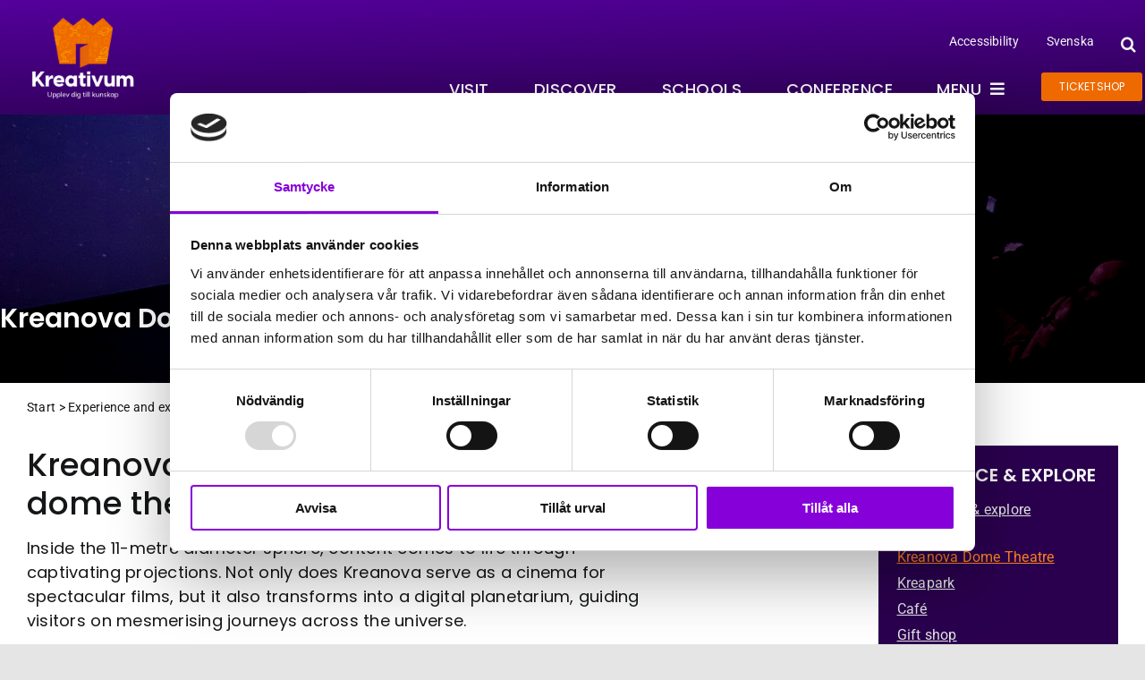

--- FILE ---
content_type: text/html; charset=UTF-8
request_url: https://kreativum.se/en/experience-and-explore-kreativum/kreanova-dome-theatre/
body_size: 22444
content:
<!DOCTYPE html>
<html class="avada-html-layout-wide avada-html-header-position-top avada-is-100-percent-template" lang="en-US">
<head>
<meta http-equiv="X-UA-Compatible" content="IE=edge" />
<meta http-equiv="Content-Type" content="text/html; charset=utf-8"/>
<meta name="viewport" content="width=device-width, initial-scale=1" />
<meta name='robots' content='index, follow, max-image-preview:large, max-snippet:-1, max-video-preview:-1' />
<style>img:is([sizes="auto" i], [sizes^="auto," i]) { contain-intrinsic-size: 3000px 1500px }</style>
<link rel="alternate" href="https://kreativum.se/upplev-kreativum/kreanova-domebiograf/" hreflang="sv" />
<link rel="alternate" href="https://kreativum.se/en/experience-and-explore-kreativum/kreanova-dome-theatre/" hreflang="en" />
<!-- This site is optimized with the Yoast SEO plugin v26.8-RC7 - https://yoast.com/product/yoast-seo-wordpress/ -->
<title>Kreanova Dome Theatre - Kreativum</title>
<link rel="canonical" href="https://kreativum.se/en/experience-and-explore-kreativum/kreanova-dome-theatre/" />
<meta property="og:locale" content="en_US" />
<meta property="og:locale:alternate" content="sv_SE" />
<meta property="og:type" content="article" />
<meta property="og:title" content="Kreanova Dome Theatre - Kreativum" />
<meta property="og:url" content="https://kreativum.se/en/experience-and-explore-kreativum/kreanova-dome-theatre/" />
<meta property="og:site_name" content="Kreativum" />
<meta property="article:publisher" content="https://www.facebook.com/KreativumSC" />
<meta property="article:modified_time" content="2025-12-26T08:32:58+00:00" />
<meta property="og:image" content="https://kreativum.se/wp-content/uploads/2024/07/kreanova6-2.jpg" />
<meta property="og:image:width" content="1920" />
<meta property="og:image:height" content="1008" />
<meta property="og:image:type" content="image/jpeg" />
<meta name="twitter:card" content="summary_large_image" />
<script type="application/ld+json" class="yoast-schema-graph">{"@context":"https://schema.org","@graph":[{"@type":"WebPage","@id":"https://kreativum.se/en/experience-and-explore-kreativum/kreanova-dome-theatre/","url":"https://kreativum.se/en/experience-and-explore-kreativum/kreanova-dome-theatre/","name":"Kreanova Dome Theatre - Kreativum","isPartOf":{"@id":"https://kreativum.se/en/#website"},"primaryImageOfPage":{"@id":"https://kreativum.se/en/experience-and-explore-kreativum/kreanova-dome-theatre/#primaryimage"},"image":{"@id":"https://kreativum.se/en/experience-and-explore-kreativum/kreanova-dome-theatre/#primaryimage"},"thumbnailUrl":"https://kreativum.se/wp-content/uploads/2024/07/kreanova6-2.jpg","datePublished":"2023-08-24T10:05:54+00:00","dateModified":"2025-12-26T08:32:58+00:00","breadcrumb":{"@id":"https://kreativum.se/en/experience-and-explore-kreativum/kreanova-dome-theatre/#breadcrumb"},"inLanguage":"en-US","potentialAction":[{"@type":"ReadAction","target":["https://kreativum.se/en/experience-and-explore-kreativum/kreanova-dome-theatre/"]}]},{"@type":"ImageObject","inLanguage":"en-US","@id":"https://kreativum.se/en/experience-and-explore-kreativum/kreanova-dome-theatre/#primaryimage","url":"https://kreativum.se/wp-content/uploads/2024/07/kreanova6-2.jpg","contentUrl":"https://kreativum.se/wp-content/uploads/2024/07/kreanova6-2.jpg","width":1920,"height":1008},{"@type":"BreadcrumbList","@id":"https://kreativum.se/en/experience-and-explore-kreativum/kreanova-dome-theatre/#breadcrumb","itemListElement":[{"@type":"ListItem","position":1,"name":"Start","item":"https://kreativum.se/en/"},{"@type":"ListItem","position":2,"name":"Experience and explore Kreativum","item":"https://kreativum.se/en/experience-and-explore-kreativum/"},{"@type":"ListItem","position":3,"name":"Kreanova Dome Theatre"}]},{"@type":"WebSite","@id":"https://kreativum.se/en/#website","url":"https://kreativum.se/en/","name":"Kreativum Science Center","description":"For the curious of all ages, filled with the joy of discovery and aha moments.","publisher":{"@id":"https://kreativum.se/en/#organization"},"alternateName":"Kreativum","potentialAction":[{"@type":"SearchAction","target":{"@type":"EntryPoint","urlTemplate":"https://kreativum.se/en/?s={search_term_string}"},"query-input":{"@type":"PropertyValueSpecification","valueRequired":true,"valueName":"search_term_string"}}],"inLanguage":"en-US"},{"@type":"Organization","@id":"https://kreativum.se/en/#organization","name":"Kreativum i Blekinge AB","url":"https://kreativum.se/en/","logo":{"@type":"ImageObject","inLanguage":"en-US","@id":"https://kreativum.se/en/#/schema/logo/image/","url":"https://kreativum.se/wp-content/uploads/2023/06/Kreativum_logotyp_RGB320_WHITE.png","contentUrl":"https://kreativum.se/wp-content/uploads/2023/06/Kreativum_logotyp_RGB320_WHITE.png","width":320,"height":250,"caption":"Kreativum i Blekinge AB"},"image":{"@id":"https://kreativum.se/en/#/schema/logo/image/"},"sameAs":["https://www.facebook.com/KreativumSC"]}]}</script>
<!-- / Yoast SEO plugin. -->
<link rel="alternate" type="application/rss+xml" title="Kreativum &raquo; Feed" href="https://kreativum.se/en/feed/" />
<link rel="alternate" type="application/rss+xml" title="Kreativum &raquo; Comments Feed" href="https://kreativum.se/en/comments/feed/" />
<link rel="shortcut icon" href="https://kreativum.se/wp-content/uploads/2023/08/favicon-32x32-1.png" type="image/x-icon" />
<!-- Apple Touch Icon -->
<link rel="apple-touch-icon" sizes="180x180" href="https://kreativum.se/wp-content/uploads/2023/08/apple-touch-icon.png">
<!-- Android Icon -->
<link rel="icon" sizes="192x192" href="https://kreativum.se/wp-content/uploads/2023/08/android-chrome-192x192-1.png">
<!-- <link rel='stylesheet' id='sbi_styles-css' href='https://kreativum.se/wp-content/plugins/instagram-feed/css/sbi-styles.min.css?ver=6.9.1' type='text/css' media='all' /> -->
<!-- <link rel='stylesheet' id='open_wp_css-css' href='https://kreativum.se/wp-content/plugins/opening-hours/wp/css/css.css?ver=b0b9aac37c3bee7cffeda1c7ce5d9f3b' type='text/css' media='all' /> -->
<!-- <link rel='stylesheet' id='chld_thm_cfg_parent-css' href='https://kreativum.se/wp-content/themes/Avada/style.css?ver=b0b9aac37c3bee7cffeda1c7ce5d9f3b' type='text/css' media='all' /> -->
<!-- <link rel='stylesheet' id='chld_thm_cfg_child-css' href='https://kreativum.se/wp-content/themes/kreativum/style.css?ver=b0b9aac37c3bee7cffeda1c7ce5d9f3b' type='text/css' media='all' /> -->
<!-- <link rel='stylesheet' id='fusion-dynamic-css-css' href='https://kreativum.se/wp-content/uploads/fusion-styles/33ad01939650e5317d02e00736368b18.min.css?ver=3.11.7' type='text/css' media='all' /> -->
<link rel="stylesheet" type="text/css" href="//kreativum.se/wp-content/cache/wpfc-minified/7b2de82h/fa8yg.css" media="all"/>
<script src='//kreativum.se/wp-content/cache/wpfc-minified/kdy75ni0/dk8o6.js' type="text/javascript"></script>
<!-- <script type="text/javascript" src="https://kreativum.se/wp-includes/js/jquery/jquery.min.js?ver=3.7.1" id="jquery-core-js"></script> -->
<script type="text/javascript" id="open_wp_js-js-extra">
/* <![CDATA[ */
var we_are_open_wp_ajax = {"url":"https:\/\/kreativum.se\/wp-admin\/admin-ajax.php","action":"we_are_open_wp_ajax"};
/* ]]> */
</script>
<script src='//kreativum.se/wp-content/cache/wpfc-minified/g2rklxru/dk8o6.js' type="text/javascript"></script>
<!-- <script type="text/javascript" src="https://kreativum.se/wp-content/plugins/opening-hours/wp/js/js.js?ver=b0b9aac37c3bee7cffeda1c7ce5d9f3b" id="open_wp_js-js"></script> -->
<script type="text/javascript" id="ajax-script-js-extra">
/* <![CDATA[ */
var frontendajax = {"ajaxurl":"https:\/\/kreativum.se\/wp-admin\/admin-ajax.php"};
/* ]]> */
</script>
<script src='//kreativum.se/wp-content/cache/wpfc-minified/l0emyq23/dk8o6.js' type="text/javascript"></script>
<!-- <script type="text/javascript" src="https://kreativum.se/wp-content/themes/kreativum/assets/public/js/skolprogram-filter.js?ver=b0b9aac37c3bee7cffeda1c7ce5d9f3b" id="ajax-script-js"></script> -->
<link rel="https://api.w.org/" href="https://kreativum.se/wp-json/" /><link rel="alternate" title="JSON" type="application/json" href="https://kreativum.se/wp-json/wp/v2/pages/12393" /><link rel="EditURI" type="application/rsd+xml" title="RSD" href="https://kreativum.se/xmlrpc.php?rsd" />
<link rel='shortlink' href='https://kreativum.se/?p=12393' />
<link rel="alternate" title="oEmbed (JSON)" type="application/json+oembed" href="https://kreativum.se/wp-json/oembed/1.0/embed?url=https%3A%2F%2Fkreativum.se%2Fen%2Fexperience-and-explore-kreativum%2Fkreanova-dome-theatre%2F" />
<link rel="alternate" title="oEmbed (XML)" type="text/xml+oembed" href="https://kreativum.se/wp-json/oembed/1.0/embed?url=https%3A%2F%2Fkreativum.se%2Fen%2Fexperience-and-explore-kreativum%2Fkreanova-dome-theatre%2F&#038;format=xml" />
<style type="text/css" id="css-fb-visibility">@media screen and (max-width: 640px){.fusion-no-small-visibility{display:none !important;}body .sm-text-align-center{text-align:center !important;}body .sm-text-align-left{text-align:left !important;}body .sm-text-align-right{text-align:right !important;}body .sm-flex-align-center{justify-content:center !important;}body .sm-flex-align-flex-start{justify-content:flex-start !important;}body .sm-flex-align-flex-end{justify-content:flex-end !important;}body .sm-mx-auto{margin-left:auto !important;margin-right:auto !important;}body .sm-ml-auto{margin-left:auto !important;}body .sm-mr-auto{margin-right:auto !important;}body .fusion-absolute-position-small{position:absolute;top:auto;width:100%;}.awb-sticky.awb-sticky-small{ position: sticky; top: var(--awb-sticky-offset,0); }}@media screen and (min-width: 641px) and (max-width: 1024px){.fusion-no-medium-visibility{display:none !important;}body .md-text-align-center{text-align:center !important;}body .md-text-align-left{text-align:left !important;}body .md-text-align-right{text-align:right !important;}body .md-flex-align-center{justify-content:center !important;}body .md-flex-align-flex-start{justify-content:flex-start !important;}body .md-flex-align-flex-end{justify-content:flex-end !important;}body .md-mx-auto{margin-left:auto !important;margin-right:auto !important;}body .md-ml-auto{margin-left:auto !important;}body .md-mr-auto{margin-right:auto !important;}body .fusion-absolute-position-medium{position:absolute;top:auto;width:100%;}.awb-sticky.awb-sticky-medium{ position: sticky; top: var(--awb-sticky-offset,0); }}@media screen and (min-width: 1025px){.fusion-no-large-visibility{display:none !important;}body .lg-text-align-center{text-align:center !important;}body .lg-text-align-left{text-align:left !important;}body .lg-text-align-right{text-align:right !important;}body .lg-flex-align-center{justify-content:center !important;}body .lg-flex-align-flex-start{justify-content:flex-start !important;}body .lg-flex-align-flex-end{justify-content:flex-end !important;}body .lg-mx-auto{margin-left:auto !important;margin-right:auto !important;}body .lg-ml-auto{margin-left:auto !important;}body .lg-mr-auto{margin-right:auto !important;}body .fusion-absolute-position-large{position:absolute;top:auto;width:100%;}.awb-sticky.awb-sticky-large{ position: sticky; top: var(--awb-sticky-offset,0); }}</style>		<script type="text/javascript">
var doc = document.documentElement;
doc.setAttribute( 'data-useragent', navigator.userAgent );
</script>
<!-- Google Tag Manager -->
<script>(function(w,d,s,l,i){w[l]=w[l]||[];w[l].push({'gtm.start':
new Date().getTime(),event:'gtm.js'});var f=d.getElementsByTagName(s)[0],
j=d.createElement(s),dl=l!='dataLayer'?'&l='+l:'';j.async=true;j.src=
'https://www.googletagmanager.com/gtm.js?id='+i+dl;f.parentNode.insertBefore(j,f);
})(window,document,'script','dataLayer','GTM-KT87VTN');</script>
<!-- End Google Tag Manager -->
</head>
<body class="wp-singular page-template page-template-100-width page-template-100-width-php page page-id-12393 page-child parent-pageid-12389 wp-theme-Avada wp-child-theme-kreativum awb-no-sidebars fusion-image-hovers fusion-pagination-sizing fusion-button_type-flat fusion-button_span-no fusion-button_gradient-linear avada-image-rollover-circle-yes avada-image-rollover-no fusion-body ltr fusion-sticky-header no-tablet-sticky-header no-mobile-sticky-header no-mobile-slidingbar no-mobile-totop fusion-disable-outline fusion-sub-menu-fade mobile-logo-pos-left layout-wide-mode avada-has-boxed-modal-shadow-none layout-scroll-offset-full avada-has-zero-margin-offset-top fusion-top-header menu-text-align-center mobile-menu-design-classic fusion-show-pagination-text fusion-header-layout-v3 avada-responsive avada-footer-fx-none avada-menu-highlight-style-bar fusion-search-form-clean fusion-main-menu-search-overlay fusion-avatar-circle avada-dropdown-styles avada-blog-layout-large avada-blog-archive-layout-large avada-header-shadow-no avada-menu-icon-position-left avada-has-megamenu-shadow avada-has-mobile-menu-search avada-has-main-nav-search-icon avada-has-breadcrumb-mobile-hidden avada-has-titlebar-hide avada-header-border-color-full-transparent avada-has-pagination-width_height avada-flyout-menu-direction-fade avada-ec-views-v1 awb-link-decoration" data-awb-post-id="12393">
<a class="skip-link screen-reader-text" href="#content">Skip to content</a>
<div id="boxed-wrapper">
<div id="wrapper" class="fusion-wrapper">
<div id="home" style="position:relative;top:-1px;"></div>
<div class="fusion-tb-header"><div class="fusion-fullwidth fullwidth-box fusion-builder-row-1 fusion-flex-container has-pattern-background has-mask-background nonhundred-percent-fullwidth non-hundred-percent-height-scrolling fusion-no-small-visibility fusion-custom-z-index" style="--awb-border-radius-top-left:0px;--awb-border-radius-top-right:0px;--awb-border-radius-bottom-right:0px;--awb-border-radius-bottom-left:0px;--awb-z-index:99;--awb-padding-top:15px;--awb-padding-bottom:15px;--awb-background-image:linear-gradient(358deg, var(--awb-color5) 0%,var(--awb-color4) 100%);--awb-flex-wrap:wrap;" ><div class="fusion-builder-row fusion-row fusion-flex-align-items-stretch fusion-flex-align-content-center fusion-flex-justify-content-flex-end fusion-flex-content-wrap" style="max-width:1352px;margin-left: calc(-4% / 2 );margin-right: calc(-4% / 2 );"><div class="fusion-layout-column fusion_builder_column fusion-builder-column-0 fusion_builder_column_1_6 1_6 fusion-flex-column" style="--awb-bg-size:cover;--awb-width-large:16.666666666667%;--awb-margin-top-large:0px;--awb-spacing-right-large:11.52%;--awb-margin-bottom-large:0px;--awb-spacing-left-large:11.52%;--awb-width-medium:16.666666666667%;--awb-order-medium:0;--awb-spacing-right-medium:11.52%;--awb-spacing-left-medium:11.52%;--awb-width-small:100%;--awb-order-small:0;--awb-spacing-right-small:1.92%;--awb-spacing-left-small:1.92%;" data-scroll-devices="small-visibility,medium-visibility,large-visibility"><div class="fusion-column-wrapper fusion-column-has-shadow fusion-flex-justify-content-center fusion-content-layout-column"><div class="fusion-image-element " style="text-align:left;--awb-max-width:125px;--awb-caption-title-font-family:var(--h2_typography-font-family);--awb-caption-title-font-weight:var(--h2_typography-font-weight);--awb-caption-title-font-style:var(--h2_typography-font-style);--awb-caption-title-size:var(--h2_typography-font-size);--awb-caption-title-transform:var(--h2_typography-text-transform);--awb-caption-title-line-height:var(--h2_typography-line-height);--awb-caption-title-letter-spacing:var(--h2_typography-letter-spacing);"><span class=" has-fusion-standard-logo fusion-imageframe imageframe-none imageframe-1 hover-type-none"><a class="fusion-no-lightbox" href="/en/" target="_self"><img fetchpriority="high" decoding="async" src="https://kreativum.se/wp-content/uploads/2023/06/Kreativum_logotyp_RGB320_WHITE.png" srcset="https://kreativum.se/wp-content/uploads/2023/06/Kreativum_logotyp_RGB320_WHITE.png 1x, 2x" style="max-height:250px;height:auto;" width="320" height="250" class="img-responsive fusion-standard-logo disable-lazyload" alt="Kreativum Logo" /></a></span></div></div></div><div class="fusion-layout-column fusion_builder_column fusion-builder-column-1 fusion_builder_column_5_6 5_6 fusion-flex-column" style="--awb-bg-size:cover;--awb-width-large:83.333333333333%;--awb-margin-top-large:0px;--awb-spacing-right-large:2.304%;--awb-margin-bottom-large:0px;--awb-spacing-left-large:2.304%;--awb-width-medium:83.333333333333%;--awb-order-medium:0;--awb-spacing-right-medium:2.304%;--awb-spacing-left-medium:2.304%;--awb-width-small:100%;--awb-order-small:0;--awb-spacing-right-small:1.92%;--awb-spacing-left-small:1.92%;" data-scroll-devices="small-visibility,medium-visibility,large-visibility"><div class="fusion-column-wrapper fusion-column-has-shadow fusion-flex-justify-content-flex-end fusion-content-layout-column"><div class="fusion-builder-row fusion-builder-row-inner fusion-row fusion-flex-align-items-stretch fusion-flex-align-content-center fusion-flex-justify-content-flex-end fusion-flex-content-wrap" style="width:104% !important;max-width:104% !important;margin-left: calc(-4% / 2 );margin-right: calc(-4% / 2 );"><div class="fusion-layout-column fusion_builder_column_inner fusion-builder-nested-column-0 fusion_builder_column_inner_1_2 1_2 fusion-flex-column fusion-flex-align-self-flex-end" style="--awb-bg-size:cover;--awb-width-large:50%;--awb-margin-top-large:0px;--awb-spacing-right-large:0px;--awb-margin-bottom-large:0px;--awb-spacing-left-large:3.84%;--awb-width-medium:50%;--awb-order-medium:0;--awb-spacing-right-medium:0px;--awb-spacing-left-medium:3.84%;--awb-width-small:100%;--awb-order-small:0;--awb-spacing-right-small:1.92%;--awb-spacing-left-small:1.92%;" data-scroll-devices="small-visibility,medium-visibility,large-visibility"><div class="fusion-column-wrapper fusion-column-has-shadow fusion-flex-justify-content-flex-end fusion-content-layout-block"><nav class="awb-menu awb-menu_row awb-menu_em-click mobile-mode-collapse-to-button awb-menu_icons-left awb-menu_dc-no mobile-trigger-fullwidth-off awb-menu_mobile-toggle awb-menu_indent-center mobile-size-full-absolute loading mega-menu-loading awb-menu_desktop awb-menu_dropdown awb-menu_expand-right awb-menu_transition-fade fusion-no-small-visibility menu-on-top" style="--awb-font-size:14px;--awb-min-height:30px;--awb-gap:25px;--awb-align-items:flex-start;--awb-justify-content:flex-end;--awb-items-padding-top:5px;--awb-items-padding-bottom:5px;--awb-items-padding-left:5px;--awb-color:var(--awb-color2);--awb-active-color:var(--awb-color2);--awb-submenu-color:var(--awb-color1);--awb-submenu-bg:rgba(255,255,255,0);--awb-submenu-sep-color:rgba(255,255,255,0);--awb-icons-size:18;--awb-icons-color:var(--awb-color1);--awb-main-justify-content:flex-start;--awb-mobile-nav-button-align-hor:flex-end;--awb-mobile-bg:rgba(255,255,255,0);--awb-mobile-color:var(--awb-color1);--awb-mobile-nav-items-height:60;--awb-mobile-active-bg:rgba(255,255,255,0);--awb-mobile-active-color:var(--awb-color1);--awb-mobile-trigger-font-size:18px;--awb-trigger-padding-top:5px;--awb-trigger-padding-right:5px;--awb-trigger-padding-bottom:5px;--awb-trigger-padding-left:5px;--awb-mobile-trigger-color:var(--awb-color1);--awb-mobile-trigger-background-color:rgba(255,255,255,0);--awb-mobile-nav-trigger-bottom-margin:20px;--awb-mobile-sep-color:rgba(255,255,255,0);--awb-mobile-justify:center;--awb-mobile-caret-left:auto;--awb-mobile-caret-right:0;--awb-fusion-font-family-typography:var(--awb-typography4-font-family);--awb-fusion-font-weight-typography:var(--awb-typography4-font-weight);--awb-fusion-font-style-typography:var(--awb-typography4-font-style);--awb-fusion-font-family-submenu-typography:inherit;--awb-fusion-font-style-submenu-typography:normal;--awb-fusion-font-weight-submenu-typography:400;--awb-fusion-font-family-mobile-typography:inherit;--awb-fusion-font-style-mobile-typography:normal;--awb-fusion-font-weight-mobile-typography:400;" aria-label="LANG_SEARCH_MENU" data-breakpoint="0" data-count="0" data-transition-type="fade" data-transition-time="300" data-expand="right"><div class="awb-menu__search-overlay">		<form role="search" class="searchform fusion-search-form  fusion-search-form-clean" method="get" action="https://kreativum.se/en/">
<div class="fusion-search-form-content">
<div class="fusion-search-field search-field">
<label><span class="screen-reader-text">Search for:</span>
<input type="search" value="" name="s" class="s" placeholder="Search..." required aria-required="true" aria-label="Search..."/>
</label>
</div>
<div class="fusion-search-button search-button">
<input type="submit" class="fusion-search-submit searchsubmit" aria-label="Search" value="&#xf002;" />
</div>
</div>
</form>
<div class="fusion-search-spacer"></div><a href="#" role="button" aria-label="Close Search" class="fusion-close-search"></a></div><ul id="menu-lang_search_menu" class="fusion-menu awb-menu__main-ul awb-menu__main-ul_row"><li  id="menu-item-12571"  class="menu-item menu-item-type-post_type menu-item-object-page menu-item-12571 awb-menu__li awb-menu__main-li awb-menu__main-li_regular"  data-item-id="12571"><span class="awb-menu__main-background-default awb-menu__main-background-default_fade"></span><span class="awb-menu__main-background-active awb-menu__main-background-active_fade"></span><a  href="https://kreativum.se/tillganglighet/" class="awb-menu__main-a awb-menu__main-a_regular"><span class="menu-text">Talande webb</span></a></li><li  id="menu-item-12936"  class="menu-item menu-item-type-post_type menu-item-object-page menu-item-12936 awb-menu__li awb-menu__main-li awb-menu__main-li_regular"  data-item-id="12936"><span class="awb-menu__main-background-default awb-menu__main-background-default_fade"></span><span class="awb-menu__main-background-active awb-menu__main-background-active_fade"></span><a  href="https://kreativum.se/en/accessibility/" class="awb-menu__main-a awb-menu__main-a_regular"><span class="menu-text">Accessibility</span></a></li><li  id="menu-item-12228-sv"  class="lang-item lang-item-30 lang-item-sv lang-item-first menu-item menu-item-type-custom menu-item-object-custom menu-item-12228-sv awb-menu__li awb-menu__main-li awb-menu__main-li_regular"  data-classes="lang-item" data-item-id="12228-sv"><span class="awb-menu__main-background-default awb-menu__main-background-default_fade"></span><span class="awb-menu__main-background-active awb-menu__main-background-active_fade"></span><a  href="https://kreativum.se/upplev-kreativum/kreanova-domebiograf/" class="awb-menu__main-a awb-menu__main-a_regular" hreflang="sv-SE" lang="sv-SE"><span class="menu-text">Svenska</span></a></li><li  id="menu-item-12021"  class="menu-item menu-item-type-custom menu-item-object-custom custom-menu-search awb-menu__li_search-overlay menu-item-12021 awb-menu__li awb-menu__main-li awb-menu__main-li_regular"  data-item-id="12021"><span class="awb-menu__main-background-default awb-menu__main-background-default_fade"></span><span class="awb-menu__main-background-active awb-menu__main-background-active_fade"></span><a class="awb-menu__main-a awb-menu__main-a_regular fusion-main-menu-icon awb-menu__overlay-search-trigger trigger-overlay awb-menu__main-a_icon-only" href="#" aria-label="Sök" data-title="Sök" title="Sök" role="button" aria-expanded="false"></a><div class="awb-menu__search-inline awb-menu__search-inline_no-desktop">		<form role="search" class="searchform fusion-search-form  fusion-search-form-clean" method="get" action="https://kreativum.se/en/">
<div class="fusion-search-form-content">
<div class="fusion-search-field search-field">
<label><span class="screen-reader-text">Search for:</span>
<input type="search" value="" name="s" class="s" placeholder="Search..." required aria-required="true" aria-label="Search..."/>
</label>
</div>
<div class="fusion-search-button search-button">
<input type="submit" class="fusion-search-submit searchsubmit" aria-label="Search" value="&#xf002;" />
</div>
</div>
</form>
<div class="fusion-search-spacer"></div><a href="#" role="button" aria-label="Close Search" class="fusion-close-search"></a></div></li></ul></nav></div></div></div><div class="fusion-builder-row fusion-builder-row-inner fusion-row fusion-flex-align-items-stretch fusion-flex-align-content-center fusion-flex-justify-content-flex-end fusion-flex-content-wrap" style="width:104% !important;max-width:104% !important;margin-left: calc(-4% / 2 );margin-right: calc(-4% / 2 );"><div class="fusion-layout-column fusion_builder_column_inner fusion-builder-nested-column-1 fusion-flex-column fusion-flex-align-self-stretch" style="--awb-bg-size:cover;--awb-width-large:76%;--awb-margin-top-large:0px;--awb-spacing-right-large:2.5263157894737%;--awb-margin-bottom-large:0px;--awb-spacing-left-large:2.5263157894737%;--awb-width-medium:76%;--awb-order-medium:0;--awb-spacing-right-medium:2.5263157894737%;--awb-spacing-left-medium:2.5263157894737%;--awb-width-small:100%;--awb-order-small:0;--awb-spacing-right-small:1.92%;--awb-spacing-left-small:1.92%;" data-scroll-devices="small-visibility,medium-visibility,large-visibility"><div class="fusion-column-wrapper fusion-column-has-shadow fusion-flex-justify-content-flex-end fusion-content-layout-column"><nav class="awb-menu awb-menu_row awb-menu_em-hover mobile-mode-collapse-to-button awb-menu_icons-right awb-menu_dc-yes mobile-trigger-fullwidth-off awb-menu_mobile-toggle awb-menu_indent-left mobile-size-full-absolute loading mega-menu-loading awb-menu_desktop awb-menu_arrows-sub awb-menu_dropdown awb-menu_expand-right awb-menu_transition-fade fusion-no-small-visibility fusion-no-medium-visibility" style="--awb-font-size:18px;--awb-line-height:22px;--awb-transition-time:500;--awb-text-transform:uppercase;--awb-min-height:45px;--awb-gap:50px;--awb-align-items:flex-end;--awb-justify-content:flex-end;--awb-border-color:rgba(255,255,255,0);--awb-border-bottom:2px;--awb-color:var(--awb-color2);--awb-letter-spacing:0.51px;--awb-active-color:var(--awb-color1);--awb-active-border-bottom:2px;--awb-active-border-color:var(--awb-color1);--awb-main-justify-content:flex-start;--awb-mobile-justify:flex-start;--awb-mobile-caret-left:auto;--awb-mobile-caret-right:0;--awb-fusion-font-family-typography:&quot;Poppins&quot;;--awb-fusion-font-style-typography:normal;--awb-fusion-font-weight-typography:500;--awb-fusion-font-family-submenu-typography:inherit;--awb-fusion-font-style-submenu-typography:normal;--awb-fusion-font-weight-submenu-typography:400;--awb-fusion-font-family-mobile-typography:inherit;--awb-fusion-font-style-mobile-typography:normal;--awb-fusion-font-weight-mobile-typography:400;" aria-label="DESK_HEAD_MAIN_EN" data-breakpoint="0" data-count="1" data-transition-type="left" data-transition-time="500" data-expand="right"><ul id="menu-desk_head_main_en" class="fusion-menu awb-menu__main-ul awb-menu__main-ul_row"><li  id="menu-item-12279"  class="menu-item menu-item-type-post_type menu-item-object-page menu-item-12279 awb-menu__li awb-menu__main-li awb-menu__main-li_regular"  data-item-id="12279"><span class="awb-menu__main-background-default awb-menu__main-background-default_left"></span><span class="awb-menu__main-background-active awb-menu__main-background-active_left"></span><a  href="https://kreativum.se/en/visit-kreativum/" class="awb-menu__main-a awb-menu__main-a_regular"><span class="menu-text">Visit</span></a></li><li  id="menu-item-12414"  class="menu-item menu-item-type-post_type menu-item-object-page current-page-ancestor menu-item-12414 awb-menu__li awb-menu__main-li awb-menu__main-li_regular"  data-item-id="12414"><span class="awb-menu__main-background-default awb-menu__main-background-default_left"></span><span class="awb-menu__main-background-active awb-menu__main-background-active_left"></span><a  href="https://kreativum.se/en/experience-and-explore-kreativum/" class="awb-menu__main-a awb-menu__main-a_regular"><span class="menu-text">Discover</span></a></li><li  id="menu-item-12476"  class="menu-item menu-item-type-post_type menu-item-object-page menu-item-12476 awb-menu__li awb-menu__main-li awb-menu__main-li_regular"  data-item-id="12476"><span class="awb-menu__main-background-default awb-menu__main-background-default_left"></span><span class="awb-menu__main-background-active awb-menu__main-background-active_left"></span><a  href="https://kreativum.se/en/schools/" class="awb-menu__main-a awb-menu__main-a_regular"><span class="menu-text">Schools</span></a></li><li  id="menu-item-12481"  class="menu-item menu-item-type-post_type menu-item-object-page menu-item-12481 awb-menu__li awb-menu__main-li awb-menu__main-li_regular"  data-item-id="12481"><span class="awb-menu__main-background-default awb-menu__main-background-default_left"></span><span class="awb-menu__main-background-active awb-menu__main-background-active_left"></span><a  href="https://kreativum.se/en/conference-kreativum/" class="awb-menu__main-a awb-menu__main-a_regular"><span class="menu-text">Conference</span></a></li></ul></nav></div></div><div class="fusion-layout-column fusion_builder_column_inner fusion-builder-nested-column-2 fusion-flex-column fusion-flex-align-self-stretch" style="--awb-bg-size:cover;--awb-width-large:12%;--awb-margin-top-large:0px;--awb-spacing-right-large:16%;--awb-margin-bottom-large:0px;--awb-spacing-left-large:16%;--awb-width-medium:12%;--awb-order-medium:0;--awb-spacing-right-medium:16%;--awb-spacing-left-medium:16%;--awb-width-small:100%;--awb-order-small:0;--awb-spacing-right-small:1.92%;--awb-spacing-left-small:1.92%;" data-scroll-devices="small-visibility,medium-visibility,large-visibility"><div class="fusion-column-wrapper fusion-column-has-shadow fusion-flex-justify-content-flex-end fusion-content-layout-column"><nav class="awb-menu awb-menu_row awb-menu_em-hover mobile-mode-collapse-to-button awb-menu_icons-right awb-menu_dc-yes mobile-trigger-fullwidth-off awb-menu_mobile-toggle awb-menu_indent-left mobile-size-column-absolute loading mega-menu-loading awb-menu_desktop awb-menu_dropdown awb-menu_expand-right awb-menu_transition-fade desk-head-burger" style="--awb-font-size:18px;--awb-line-height:22px;--awb-text-transform:uppercase;--awb-gap:40px;--awb-align-items:flex-end;--awb-justify-content:flex-end;--awb-border-color:rgba(255,255,255,0);--awb-border-bottom:2px;--awb-color:var(--awb-color2);--awb-letter-spacing:0.51px;--awb-active-color:var(--awb-color1);--awb-active-border-bottom:2px;--awb-active-border-color:var(--awb-color1);--awb-main-justify-content:flex-start;--awb-mobile-nav-button-align-hor:flex-end;--awb-mobile-bg:var(--awb-color5);--awb-mobile-color:var(--awb-color1);--awb-mobile-nav-items-height:45;--awb-mobile-active-bg:var(--awb-color4);--awb-mobile-active-color:var(--awb-color1);--awb-mobile-trigger-font-size:18px;--awb-trigger-padding-right:0px;--awb-trigger-padding-bottom:0px;--awb-trigger-padding-left:0px;--awb-mobile-trigger-color:var(--awb-color2);--awb-mobile-trigger-background-color:rgba(255,255,255,0);--awb-mobile-nav-trigger-bottom-margin:15px;--awb-mobile-font-size:14px;--awb-mobile-sep-color:rgba(0,0,0,0);--awb-mobile-justify:flex-start;--awb-mobile-caret-left:auto;--awb-mobile-caret-right:0;--awb-fusion-font-family-typography:&quot;Poppins&quot;;--awb-fusion-font-style-typography:normal;--awb-fusion-font-weight-typography:500;--awb-fusion-font-family-submenu-typography:inherit;--awb-fusion-font-style-submenu-typography:normal;--awb-fusion-font-weight-submenu-typography:400;--awb-fusion-font-family-mobile-typography:var(--awb-typography4-font-family);--awb-fusion-font-weight-mobile-typography:var(--awb-typography4-font-weight);--awb-fusion-font-style-mobile-typography:var(--awb-typography4-font-style);" aria-label="DESK_HEAD_BURGER_EN" data-breakpoint="10000" data-count="2" data-transition-type="left" data-transition-time="300" data-expand="right"><button type="button" class="awb-menu__m-toggle" aria-expanded="false" aria-controls="menu-desk_head_burger_en"><span class="awb-menu__m-toggle-inner"><span class="collapsed-nav-text">MENU</span><span class="awb-menu__m-collapse-icon"><span class="awb-menu__m-collapse-icon-open fa-bars fas"></span><span class="awb-menu__m-collapse-icon-close fa-times fas"></span></span></span></button><ul id="menu-desk_head_burger_en" class="fusion-menu awb-menu__main-ul awb-menu__main-ul_row"><li  id="menu-item-12502"  class="menu-item-mobile-only menu-item menu-item-type-post_type menu-item-object-page menu-item-12502 awb-menu__li awb-menu__main-li awb-menu__main-li_regular"  data-classes="menu-item-mobile-only" data-item-id="12502"><span class="awb-menu__main-background-default awb-menu__main-background-default_left"></span><span class="awb-menu__main-background-active awb-menu__main-background-active_left"></span><a  href="https://kreativum.se/en/visit-kreativum/" class="awb-menu__main-a awb-menu__main-a_regular"><span class="menu-text">Visit</span></a></li><li  id="menu-item-12501"  class="menu-item-mobile-only menu-item menu-item-type-post_type menu-item-object-page current-page-ancestor menu-item-12501 awb-menu__li awb-menu__main-li awb-menu__main-li_regular"  data-classes="menu-item-mobile-only" data-item-id="12501"><span class="awb-menu__main-background-default awb-menu__main-background-default_left"></span><span class="awb-menu__main-background-active awb-menu__main-background-active_left"></span><a  href="https://kreativum.se/en/experience-and-explore-kreativum/" class="awb-menu__main-a awb-menu__main-a_regular"><span class="menu-text">Discover</span></a></li><li  id="menu-item-12500"  class="menu-item-mobile-only menu-item menu-item-type-post_type menu-item-object-page menu-item-12500 awb-menu__li awb-menu__main-li awb-menu__main-li_regular"  data-classes="menu-item-mobile-only" data-item-id="12500"><span class="awb-menu__main-background-default awb-menu__main-background-default_left"></span><span class="awb-menu__main-background-active awb-menu__main-background-active_left"></span><a  href="https://kreativum.se/en/schools/" class="awb-menu__main-a awb-menu__main-a_regular"><span class="menu-text">Schools</span></a></li><li  id="menu-item-12499"  class="menu-item-mobile-only menu-item menu-item-type-post_type menu-item-object-page menu-item-12499 awb-menu__li awb-menu__main-li awb-menu__main-li_regular"  data-classes="menu-item-mobile-only" data-item-id="12499"><span class="awb-menu__main-background-default awb-menu__main-background-default_left"></span><span class="awb-menu__main-background-active awb-menu__main-background-active_left"></span><a  href="https://kreativum.se/en/conference-kreativum/" class="awb-menu__main-a awb-menu__main-a_regular"><span class="menu-text">Conference</span></a></li><li  id="menu-item-12498"  class="menu-item menu-item-type-post_type menu-item-object-page menu-item-12498 awb-menu__li awb-menu__main-li awb-menu__main-li_regular"  data-item-id="12498"><span class="awb-menu__main-background-default awb-menu__main-background-default_left"></span><span class="awb-menu__main-background-active awb-menu__main-background-active_left"></span><a  href="https://kreativum.se/en/about-kreativum/" class="awb-menu__main-a awb-menu__main-a_regular"><span class="menu-text">About Kreativum</span></a></li><li  id="menu-item-12497"  class="menu-item menu-item-type-post_type menu-item-object-page menu-item-12497 awb-menu__li awb-menu__main-li awb-menu__main-li_regular"  data-item-id="12497"><span class="awb-menu__main-background-default awb-menu__main-background-default_left"></span><span class="awb-menu__main-background-active awb-menu__main-background-active_left"></span><a  href="https://kreativum.se/en/contact/" class="awb-menu__main-a awb-menu__main-a_regular"><span class="menu-text">Contact us</span></a></li></ul></nav></div></div><div class="fusion-layout-column fusion_builder_column_inner fusion-builder-nested-column-3 fusion-flex-column fusion-flex-align-self-stretch" style="--awb-bg-size:cover;--awb-width-large:12%;--awb-margin-top-large:0px;--awb-spacing-right-large:16%;--awb-margin-bottom-large:0px;--awb-spacing-left-large:16%;--awb-width-medium:12%;--awb-order-medium:0;--awb-spacing-right-medium:16%;--awb-spacing-left-medium:16%;--awb-width-small:100%;--awb-order-small:0;--awb-spacing-right-small:1.92%;--awb-spacing-left-small:1.92%;" data-scroll-devices="small-visibility,medium-visibility,large-visibility"><div class="fusion-column-wrapper fusion-column-has-shadow fusion-flex-justify-content-flex-end fusion-content-layout-column"><div style="text-align:right;"><a class="fusion-button button-flat button-small button-custom fusion-button-default button-1 fusion-button-span-no " style="--button_accent_color:var(--awb-color1);--button_accent_hover_color:var(--awb-color1);--button_border_hover_color:var(--awb-color1);--button-border-radius-top-left:3px;--button-border-radius-top-right:3px;--button-border-radius-bottom-right:3px;--button-border-radius-bottom-left:3px;--button_gradient_top_color:var(--awb-custom_color_7);--button_gradient_bottom_color:var(--awb-custom_color_7);--button_gradient_top_color_hover:var(--awb-custom_color_7);--button_gradient_bottom_color_hover:var(--awb-custom_color_7);--button_text_transform:uppercase;" target="_blank" rel="noopener noreferrer" title="Continue to our ticketshop" aria-label="Continue to our ticketshop" href="https://kreativum.entryevent.se/ticketshop"><span class="fusion-button-text">Ticketshop</span></a></div></div></div></div></div></div></div></div><div class="fusion-fullwidth fullwidth-box fusion-builder-row-2 fusion-flex-container has-pattern-background has-mask-background nonhundred-percent-fullwidth non-hundred-percent-height-scrolling fusion-no-medium-visibility fusion-no-large-visibility fusion-custom-z-index" style="--awb-border-radius-top-left:0px;--awb-border-radius-top-right:0px;--awb-border-radius-bottom-right:0px;--awb-border-radius-bottom-left:0px;--awb-z-index:9999;--awb-padding-top:15px;--awb-padding-bottom:15px;--awb-background-image:linear-gradient(358deg, var(--awb-color5) 0%,var(--awb-color4) 100%);--awb-flex-wrap:wrap;" ><div class="fusion-builder-row fusion-row fusion-flex-align-items-stretch fusion-flex-align-content-center fusion-flex-content-wrap" style="max-width:1352px;margin-left: calc(-4% / 2 );margin-right: calc(-4% / 2 );"><div class="fusion-layout-column fusion_builder_column fusion-builder-column-2 fusion_builder_column_1_6 1_6 fusion-flex-column" style="--awb-bg-size:cover;--awb-width-large:16.666666666667%;--awb-margin-top-large:0px;--awb-spacing-right-large:11.52%;--awb-margin-bottom-large:0px;--awb-spacing-left-large:11.52%;--awb-width-medium:16.666666666667%;--awb-order-medium:0;--awb-spacing-right-medium:11.52%;--awb-spacing-left-medium:11.52%;--awb-width-small:25%;--awb-order-small:0;--awb-spacing-right-small:7.68%;--awb-spacing-left-small:7.68%;" data-scroll-devices="small-visibility,medium-visibility,large-visibility"><div class="fusion-column-wrapper fusion-column-has-shadow fusion-flex-justify-content-center fusion-content-layout-column"><div class="fusion-image-element " style="text-align:left;--awb-caption-title-font-family:var(--h2_typography-font-family);--awb-caption-title-font-weight:var(--h2_typography-font-weight);--awb-caption-title-font-style:var(--h2_typography-font-style);--awb-caption-title-size:var(--h2_typography-font-size);--awb-caption-title-transform:var(--h2_typography-text-transform);--awb-caption-title-line-height:var(--h2_typography-line-height);--awb-caption-title-letter-spacing:var(--h2_typography-letter-spacing);"><span class=" has-fusion-standard-logo fusion-imageframe imageframe-none imageframe-2 hover-type-none"><a class="fusion-no-lightbox" href="/en/" target="_self"><img decoding="async" src="https://kreativum.se/wp-content/uploads/2023/06/Kreativum_logotyp_RGB320_WHITE.png" srcset="https://kreativum.se/wp-content/uploads/2023/06/Kreativum_logotyp_RGB320_WHITE.png 1x, 2x" style="max-height:250px;height:auto;" width="320" height="250" class="img-responsive fusion-standard-logo disable-lazyload" alt="Kreativum Logo" /></a></span></div></div></div><div class="fusion-layout-column fusion_builder_column fusion-builder-column-3 fusion_builder_column_5_6 5_6 fusion-flex-column" style="--awb-z-index:999;--awb-bg-size:cover;--awb-width-large:83.333333333333%;--awb-margin-top-large:0px;--awb-spacing-right-large:2.304%;--awb-margin-bottom-large:0px;--awb-spacing-left-large:2.304%;--awb-width-medium:83.333333333333%;--awb-order-medium:0;--awb-spacing-right-medium:2.304%;--awb-spacing-left-medium:2.304%;--awb-width-small:75%;--awb-order-small:0;--awb-spacing-right-small:2.56%;--awb-spacing-left-small:2.56%;" data-scroll-devices="small-visibility,medium-visibility,large-visibility"><div class="fusion-column-wrapper fusion-column-has-shadow fusion-flex-justify-content-flex-end fusion-content-layout-column"><div class="fusion-builder-row fusion-builder-row-inner fusion-row fusion-flex-align-items-stretch fusion-flex-align-content-center fusion-flex-content-wrap" style="width:104% !important;max-width:104% !important;margin-left: calc(-4% / 2 );margin-right: calc(-4% / 2 );"><div class="fusion-layout-column fusion_builder_column_inner fusion-builder-nested-column-4 fusion_builder_column_inner_1_5 1_5 fusion-flex-column fusion-flex-align-self-flex-start" style="--awb-overflow:visible;--awb-bg-size:cover;--awb-width-large:20%;--awb-margin-top-large:0px;--awb-spacing-right-large:9.6%;--awb-margin-bottom-large:0px;--awb-spacing-left-large:9.6%;--awb-width-medium:20%;--awb-order-medium:0;--awb-spacing-right-medium:9.6%;--awb-spacing-left-medium:9.6%;--awb-width-small:100%;--awb-order-small:0;--awb-spacing-right-small:1.92%;--awb-spacing-left-small:1.92%;" data-scroll-devices="small-visibility,medium-visibility,large-visibility"><div class="fusion-column-wrapper fusion-column-has-shadow fusion-flex-justify-content-flex-start fusion-content-layout-block"><nav class="awb-menu awb-menu_row awb-menu_em-click mobile-mode-collapse-to-button awb-menu_icons-left awb-menu_dc-no mobile-trigger-fullwidth-off awb-menu_mobile-toggle awb-menu_indent-center mobile-size-full-absolute loading mega-menu-loading awb-menu_desktop awb-menu_dropdown awb-menu_expand-right awb-menu_transition-fade fusion-no-large-visibility" style="--awb-font-size:12px;--awb-min-height:40px;--awb-gap:25px;--awb-align-items:flex-start;--awb-justify-content:flex-end;--awb-items-padding-top:5px;--awb-items-padding-right:5px;--awb-items-padding-bottom:5px;--awb-items-padding-left:5px;--awb-color:var(--awb-color2);--awb-active-color:var(--awb-color2);--awb-submenu-color:var(--awb-color1);--awb-submenu-bg:rgba(255,255,255,0);--awb-submenu-sep-color:rgba(255,255,255,0);--awb-icons-color:var(--awb-color1);--awb-main-justify-content:flex-start;--awb-mobile-nav-button-align-hor:flex-end;--awb-mobile-bg:rgba(255,255,255,0);--awb-mobile-color:var(--awb-color1);--awb-mobile-nav-items-height:60;--awb-mobile-active-bg:rgba(255,255,255,0);--awb-mobile-active-color:var(--awb-color1);--awb-mobile-trigger-font-size:18px;--awb-trigger-padding-top:5px;--awb-trigger-padding-right:5px;--awb-trigger-padding-bottom:5px;--awb-trigger-padding-left:5px;--awb-mobile-trigger-color:var(--awb-color1);--awb-mobile-trigger-background-color:rgba(255,255,255,0);--awb-mobile-nav-trigger-bottom-margin:20px;--awb-mobile-sep-color:rgba(255,255,255,0);--awb-mobile-justify:center;--awb-mobile-caret-left:auto;--awb-mobile-caret-right:0;--awb-fusion-font-family-typography:var(--awb-typography4-font-family);--awb-fusion-font-weight-typography:var(--awb-typography4-font-weight);--awb-fusion-font-style-typography:var(--awb-typography4-font-style);--awb-fusion-font-family-submenu-typography:inherit;--awb-fusion-font-style-submenu-typography:normal;--awb-fusion-font-weight-submenu-typography:400;--awb-fusion-font-family-mobile-typography:inherit;--awb-fusion-font-style-mobile-typography:normal;--awb-fusion-font-weight-mobile-typography:400;" aria-label="LANG_SEARCH_MENU" data-breakpoint="0" data-count="3" data-transition-type="fade" data-transition-time="300" data-expand="right"><div class="awb-menu__search-overlay">		<form role="search" class="searchform fusion-search-form  fusion-search-form-clean" method="get" action="https://kreativum.se/en/">
<div class="fusion-search-form-content">
<div class="fusion-search-field search-field">
<label><span class="screen-reader-text">Search for:</span>
<input type="search" value="" name="s" class="s" placeholder="Search..." required aria-required="true" aria-label="Search..."/>
</label>
</div>
<div class="fusion-search-button search-button">
<input type="submit" class="fusion-search-submit searchsubmit" aria-label="Search" value="&#xf002;" />
</div>
</div>
</form>
<div class="fusion-search-spacer"></div><a href="#" role="button" aria-label="Close Search" class="fusion-close-search"></a></div><ul id="menu-lang_search_menu-1" class="fusion-menu awb-menu__main-ul awb-menu__main-ul_row"><li   class="menu-item menu-item-type-post_type menu-item-object-page menu-item-12571 awb-menu__li awb-menu__main-li awb-menu__main-li_regular"  data-item-id="12571"><span class="awb-menu__main-background-default awb-menu__main-background-default_fade"></span><span class="awb-menu__main-background-active awb-menu__main-background-active_fade"></span><a  href="https://kreativum.se/tillganglighet/" class="awb-menu__main-a awb-menu__main-a_regular"><span class="menu-text">Talande webb</span></a></li><li   class="menu-item menu-item-type-post_type menu-item-object-page menu-item-12936 awb-menu__li awb-menu__main-li awb-menu__main-li_regular"  data-item-id="12936"><span class="awb-menu__main-background-default awb-menu__main-background-default_fade"></span><span class="awb-menu__main-background-active awb-menu__main-background-active_fade"></span><a  href="https://kreativum.se/en/accessibility/" class="awb-menu__main-a awb-menu__main-a_regular"><span class="menu-text">Accessibility</span></a></li><li   class="lang-item lang-item-30 lang-item-sv lang-item-first menu-item menu-item-type-custom menu-item-object-custom menu-item-12228-sv awb-menu__li awb-menu__main-li awb-menu__main-li_regular"  data-classes="lang-item" data-item-id="12228-sv"><span class="awb-menu__main-background-default awb-menu__main-background-default_fade"></span><span class="awb-menu__main-background-active awb-menu__main-background-active_fade"></span><a  href="https://kreativum.se/upplev-kreativum/kreanova-domebiograf/" class="awb-menu__main-a awb-menu__main-a_regular" hreflang="sv-SE" lang="sv-SE"><span class="menu-text">Svenska</span></a></li><li   class="menu-item menu-item-type-custom menu-item-object-custom custom-menu-search awb-menu__li_search-overlay menu-item-12021 awb-menu__li awb-menu__main-li awb-menu__main-li_regular"  data-item-id="12021"><span class="awb-menu__main-background-default awb-menu__main-background-default_fade"></span><span class="awb-menu__main-background-active awb-menu__main-background-active_fade"></span><a class="awb-menu__main-a awb-menu__main-a_regular fusion-main-menu-icon awb-menu__overlay-search-trigger trigger-overlay awb-menu__main-a_icon-only" href="#" aria-label="Sök" data-title="Sök" title="Sök" role="button" aria-expanded="false"></a><div class="awb-menu__search-inline awb-menu__search-inline_no-desktop">		<form role="search" class="searchform fusion-search-form  fusion-search-form-clean" method="get" action="https://kreativum.se/en/">
<div class="fusion-search-form-content">
<div class="fusion-search-field search-field">
<label><span class="screen-reader-text">Search for:</span>
<input type="search" value="" name="s" class="s" placeholder="Search..." required aria-required="true" aria-label="Search..."/>
</label>
</div>
<div class="fusion-search-button search-button">
<input type="submit" class="fusion-search-submit searchsubmit" aria-label="Search" value="&#xf002;" />
</div>
</div>
</form>
<div class="fusion-search-spacer"></div><a href="#" role="button" aria-label="Close Search" class="fusion-close-search"></a></div></li></ul></nav></div></div></div><div class="fusion-builder-row fusion-builder-row-inner fusion-row fusion-flex-align-items-stretch fusion-flex-align-content-center fusion-flex-content-wrap" style="width:104% !important;max-width:104% !important;margin-left: calc(-4% / 2 );margin-right: calc(-4% / 2 );"><div class="fusion-layout-column fusion_builder_column_inner fusion-builder-nested-column-5 fusion-flex-column fusion-flex-align-self-stretch" style="--awb-bg-size:cover;--awb-width-large:12%;--awb-margin-top-large:0px;--awb-spacing-right-large:16%;--awb-margin-bottom-large:0px;--awb-spacing-left-large:16%;--awb-width-medium:12%;--awb-order-medium:0;--awb-spacing-right-medium:16%;--awb-spacing-left-medium:16%;--awb-width-small:60%;--awb-order-small:0;--awb-spacing-right-small:3.2%;--awb-spacing-left-small:3.2%;" data-scroll-devices="small-visibility,medium-visibility,large-visibility"><div class="fusion-column-wrapper fusion-column-has-shadow fusion-flex-justify-content-flex-end fusion-content-layout-column"><div style="text-align:right;"><a class="fusion-button button-flat button-small button-custom fusion-button-default button-2 fusion-button-span-no " style="--button_accent_color:var(--awb-color1);--button_accent_hover_color:var(--awb-color1);--button_border_hover_color:var(--awb-color1);--button_border_width-top:0;--button_border_width-right:0;--button_border_width-bottom:0;--button_border_width-left:0;--button-border-radius-top-left:3px;--button-border-radius-top-right:3px;--button-border-radius-bottom-right:3px;--button-border-radius-bottom-left:3px;--button_gradient_top_color:var(--awb-custom_color_7);--button_gradient_bottom_color:var(--awb-custom_color_7);--button_gradient_top_color_hover:var(--awb-custom_color_7);--button_gradient_bottom_color_hover:var(--awb-custom_color_7);--button_text_transform:uppercase;" target="_blank" rel="noopener noreferrer" title="Go to the ticketshop" aria-label="Go to the ticketshop" href="https://kreativum.entryevent.se/ticketshop"><span class="fusion-button-text">Ticketshop</span></a></div></div></div><div class="fusion-layout-column fusion_builder_column_inner fusion-builder-nested-column-6 fusion-flex-column fusion-flex-align-self-stretch" style="--awb-z-index:9999;--awb-z-index-hover:9999;--awb-bg-size:cover;--awb-width-large:12%;--awb-margin-top-large:0px;--awb-spacing-right-large:16%;--awb-margin-bottom-large:0px;--awb-spacing-left-large:16%;--awb-width-medium:12%;--awb-order-medium:0;--awb-spacing-right-medium:16%;--awb-spacing-left-medium:16%;--awb-width-small:40%;--awb-order-small:0;--awb-spacing-right-small:4.8%;--awb-spacing-left-small:4.8%;" data-scroll-devices="small-visibility,medium-visibility,large-visibility"><div class="fusion-column-wrapper fusion-column-has-shadow fusion-flex-justify-content-flex-end fusion-content-layout-column"><nav class="awb-menu awb-menu_row awb-menu_em-hover mobile-mode-collapse-to-button awb-menu_icons-right awb-menu_dc-yes mobile-trigger-fullwidth-off awb-menu_mobile-toggle awb-menu_indent-left mobile-size-full-absolute loading mega-menu-loading awb-menu_desktop awb-menu_dropdown awb-menu_expand-right awb-menu_transition-fade desk-head-burger" style="--awb-font-size:18px;--awb-line-height:22px;--awb-text-transform:uppercase;--awb-gap:40px;--awb-align-items:flex-end;--awb-justify-content:flex-end;--awb-border-color:rgba(255,255,255,0);--awb-border-bottom:2px;--awb-color:var(--awb-color2);--awb-letter-spacing:0.51px;--awb-active-color:var(--awb-color1);--awb-active-border-bottom:2px;--awb-active-border-color:var(--awb-color1);--awb-main-justify-content:flex-start;--awb-mobile-nav-button-align-hor:flex-end;--awb-mobile-bg:var(--awb-color5);--awb-mobile-color:var(--awb-color1);--awb-mobile-nav-items-height:45;--awb-mobile-active-bg:var(--awb-color4);--awb-mobile-active-color:var(--awb-color1);--awb-mobile-trigger-font-size:18px;--awb-trigger-padding-right:0px;--awb-trigger-padding-bottom:0px;--awb-trigger-padding-left:0px;--awb-mobile-trigger-color:var(--awb-color2);--awb-mobile-trigger-background-color:rgba(255,255,255,0);--awb-mobile-nav-trigger-bottom-margin:15px;--awb-mobile-font-size:14px;--awb-mobile-sep-color:rgba(0,0,0,0);--awb-mobile-justify:flex-start;--awb-mobile-caret-left:auto;--awb-mobile-caret-right:0;--awb-fusion-font-family-typography:&quot;Poppins&quot;;--awb-fusion-font-style-typography:normal;--awb-fusion-font-weight-typography:500;--awb-fusion-font-family-submenu-typography:inherit;--awb-fusion-font-style-submenu-typography:normal;--awb-fusion-font-weight-submenu-typography:400;--awb-fusion-font-family-mobile-typography:var(--awb-typography4-font-family);--awb-fusion-font-weight-mobile-typography:var(--awb-typography4-font-weight);--awb-fusion-font-style-mobile-typography:var(--awb-typography4-font-style);" aria-label="DESK_HEAD_BURGER_EN" data-breakpoint="10000" data-count="4" data-transition-type="left" data-transition-time="300" data-expand="right"><button type="button" class="awb-menu__m-toggle" aria-expanded="false" aria-controls="menu-desk_head_burger_en"><span class="awb-menu__m-toggle-inner"><span class="collapsed-nav-text">MENU</span><span class="awb-menu__m-collapse-icon"><span class="awb-menu__m-collapse-icon-open fa-bars fas"></span><span class="awb-menu__m-collapse-icon-close fa-times fas"></span></span></span></button><ul id="menu-desk_head_burger_en-1" class="fusion-menu awb-menu__main-ul awb-menu__main-ul_row"><li   class="menu-item-mobile-only menu-item menu-item-type-post_type menu-item-object-page menu-item-12502 awb-menu__li awb-menu__main-li awb-menu__main-li_regular"  data-classes="menu-item-mobile-only" data-item-id="12502"><span class="awb-menu__main-background-default awb-menu__main-background-default_left"></span><span class="awb-menu__main-background-active awb-menu__main-background-active_left"></span><a  href="https://kreativum.se/en/visit-kreativum/" class="awb-menu__main-a awb-menu__main-a_regular"><span class="menu-text">Visit</span></a></li><li   class="menu-item-mobile-only menu-item menu-item-type-post_type menu-item-object-page current-page-ancestor menu-item-12501 awb-menu__li awb-menu__main-li awb-menu__main-li_regular"  data-classes="menu-item-mobile-only" data-item-id="12501"><span class="awb-menu__main-background-default awb-menu__main-background-default_left"></span><span class="awb-menu__main-background-active awb-menu__main-background-active_left"></span><a  href="https://kreativum.se/en/experience-and-explore-kreativum/" class="awb-menu__main-a awb-menu__main-a_regular"><span class="menu-text">Discover</span></a></li><li   class="menu-item-mobile-only menu-item menu-item-type-post_type menu-item-object-page menu-item-12500 awb-menu__li awb-menu__main-li awb-menu__main-li_regular"  data-classes="menu-item-mobile-only" data-item-id="12500"><span class="awb-menu__main-background-default awb-menu__main-background-default_left"></span><span class="awb-menu__main-background-active awb-menu__main-background-active_left"></span><a  href="https://kreativum.se/en/schools/" class="awb-menu__main-a awb-menu__main-a_regular"><span class="menu-text">Schools</span></a></li><li   class="menu-item-mobile-only menu-item menu-item-type-post_type menu-item-object-page menu-item-12499 awb-menu__li awb-menu__main-li awb-menu__main-li_regular"  data-classes="menu-item-mobile-only" data-item-id="12499"><span class="awb-menu__main-background-default awb-menu__main-background-default_left"></span><span class="awb-menu__main-background-active awb-menu__main-background-active_left"></span><a  href="https://kreativum.se/en/conference-kreativum/" class="awb-menu__main-a awb-menu__main-a_regular"><span class="menu-text">Conference</span></a></li><li   class="menu-item menu-item-type-post_type menu-item-object-page menu-item-12498 awb-menu__li awb-menu__main-li awb-menu__main-li_regular"  data-item-id="12498"><span class="awb-menu__main-background-default awb-menu__main-background-default_left"></span><span class="awb-menu__main-background-active awb-menu__main-background-active_left"></span><a  href="https://kreativum.se/en/about-kreativum/" class="awb-menu__main-a awb-menu__main-a_regular"><span class="menu-text">About Kreativum</span></a></li><li   class="menu-item menu-item-type-post_type menu-item-object-page menu-item-12497 awb-menu__li awb-menu__main-li awb-menu__main-li_regular"  data-item-id="12497"><span class="awb-menu__main-background-default awb-menu__main-background-default_left"></span><span class="awb-menu__main-background-active awb-menu__main-background-active_left"></span><a  href="https://kreativum.se/en/contact/" class="awb-menu__main-a awb-menu__main-a_regular"><span class="menu-text">Contact us</span></a></li></ul></nav></div></div></div></div></div></div></div>
</div>		<div id="sliders-container" class="fusion-slider-visibility">
</div>
<main id="main" class="clearfix width-100">
<div class="fusion-row" style="max-width:100%;">
<section id="content" class="full-width">
<div id="post-12393" class="post-12393 page type-page status-publish has-post-thumbnail hentry">
<div class="post-content">
<div class="fusion-fullwidth fullwidth-box fusion-builder-row-3 fusion-flex-container has-pattern-background has-mask-background fusion-parallax-none nonhundred-percent-fullwidth non-hundred-percent-height-scrolling lazyload" style="--awb-border-radius-top-left:0px;--awb-border-radius-top-right:0px;--awb-border-radius-bottom-right:0px;--awb-border-radius-bottom-left:0px;--awb-padding-right:0px;--awb-padding-left:0px;--awb-padding-right-small:40px;--awb-padding-left-small:40px;--awb-min-height:300px;--awb-background-image:linear-gradient(180deg, rgba(0,0,0,0.15) 50%,rgba(0,0,0,0.65) 100%);;--awb-background-size:cover;--awb-flex-wrap:wrap;" data-bg="https://kreativum.se/wp-content/uploads/2024/07/kreanova6-2.jpg" data-bg-gradient="linear-gradient(180deg, rgba(0,0,0,0.15) 50%,rgba(0,0,0,0.65) 100%)" ><div class="fusion-builder-row fusion-row fusion-flex-align-items-flex-start fusion-flex-align-content-flex-end fusion-flex-content-wrap" style="max-width:1352px;margin-left: calc(-4% / 2 );margin-right: calc(-4% / 2 );"><div class="fusion-layout-column fusion_builder_column fusion-builder-column-4 fusion_builder_column_1_1 1_1 fusion-flex-column" style="--awb-bg-size:cover;--awb-width-large:100%;--awb-margin-top-large:0px;--awb-spacing-right-large:1.92%;--awb-margin-bottom-large:40px;--awb-spacing-left-large:1.92%;--awb-width-medium:100%;--awb-order-medium:0;--awb-spacing-right-medium:1.92%;--awb-spacing-left-medium:1.92%;--awb-width-small:100%;--awb-order-small:0;--awb-spacing-right-small:1.92%;--awb-spacing-left-small:1.92%;"><div class="fusion-column-wrapper fusion-column-has-shadow fusion-flex-justify-content-flex-start fusion-content-layout-column"><div class="fusion-title title fusion-title-1 fusion-sep-none fusion-title-text fusion-title-size-two" style="--awb-text-color:var(--awb-color1);--awb-margin-bottom:0px;--awb-margin-bottom-small:0px;--awb-font-size:30px;"><h2 class="fusion-title-heading title-heading-left fusion-responsive-typography-calculated" style="font-family:&quot;Poppins&quot;;font-style:normal;font-weight:600;margin:0;font-size:1em;--fontSize:30;line-height:var(--awb-typography1-line-height);">Kreanova Dome Theatre</h2></div></div></div><div class="fusion-layout-column fusion_builder_column fusion-builder-column-5 fusion_builder_column_1_1 1_1 fusion-flex-column krea-triangular-separator" style="--awb-bg-size:cover;--awb-width-large:100%;--awb-margin-top-large:0px;--awb-spacing-right-large:1.92%;--awb-margin-bottom-large:0px;--awb-spacing-left-large:1.92%;--awb-width-medium:100%;--awb-order-medium:0;--awb-spacing-right-medium:1.92%;--awb-spacing-left-medium:1.92%;--awb-width-small:100%;--awb-order-small:0;--awb-spacing-right-small:1.92%;--awb-spacing-left-small:1.92%;"><div class="fusion-column-wrapper fusion-column-has-shadow fusion-flex-justify-content-flex-start fusion-content-layout-column"><div class="fusion-section-separator section-separator custom fusion-section-separator-1" style="--awb-spacer-height:15px;--awb-divider-height:15px;--awb-spacer-padding-top:inherit;--awb-bg-size:100% 15px;--awb-bg-size-medium:100% 100%;--awb-bg-size-small:100% 100%;"><div class="fusion-section-separator-svg fusion-section-separator-fullwidth"><div class="fusion-custom-candy-sep fusion-section-separator-svg-bg" style="background-image:url( data:image/svg+xml;utf8,%89PNG%0D%0A%1A%0A%00%00%00%0DIHDR%00%00%00%17%00%00%00%0C%01%03%00%00%00%B3%F5%B4%BB%00%00%00%06PLTE%00%00%00%FF%FF%FF%A5%D9%9F%DD%00%00%00%01tRNS%00%40%E6%D8f%00%00%007IDAT%08%D7c%60%10%60%60%60%B0%00%E2%1A%20%FE%C7%C0%C0%F8%9F%81%81%F9%7F%03%03%FB%FF%03%0C%FC%FF%1F0%C8%FF%FF%C0%60%FF%FF%07C%FD%FF%3F%0C%FF%FF%FF%03%00%13%0F%11%B3%F3%F7%B6%7F%00%00%00%00IEND%AEB%60%82 );background-size:cover;"></div></div><div class="fusion-section-separator-spacer fusion-section-separator-fullwidth"><div class="fusion-section-separator-spacer-height"></div></div></div></div></div></div></div><div class="fusion-fullwidth fullwidth-box fusion-builder-row-4 fusion-flex-container has-pattern-background has-mask-background nonhundred-percent-fullwidth non-hundred-percent-height-scrolling" style="--link_hover_color: var(--awb-color3);--link_color: var(--awb-color1);--awb-border-radius-top-left:0px;--awb-border-radius-top-right:0px;--awb-border-radius-bottom-right:0px;--awb-border-radius-bottom-left:0px;--awb-min-height:55px;--awb-min-height-small:60px;--awb-background-color:var(--awb-color1);--awb-flex-wrap:wrap;" ><div class="fusion-builder-row fusion-row fusion-flex-align-items-center fusion-flex-align-content-center fusion-flex-justify-content-center fusion-flex-content-wrap" style="max-width:1352px;margin-left: calc(-4% / 2 );margin-right: calc(-4% / 2 );"><div class="fusion-layout-column fusion_builder_column fusion-builder-column-6 fusion_builder_column_1_1 1_1 fusion-flex-column fusion-flex-align-self-stretch" style="--awb-bg-size:cover;--awb-width-large:100%;--awb-margin-top-large:10px;--awb-spacing-right-large:1.92%;--awb-margin-bottom-large:10px;--awb-spacing-left-large:1.92%;--awb-width-medium:100%;--awb-order-medium:0;--awb-spacing-right-medium:1.92%;--awb-spacing-left-medium:1.92%;--awb-width-small:100%;--awb-order-small:0;--awb-spacing-right-small:1.92%;--awb-spacing-left-small:1.92%;"><div class="fusion-column-wrapper fusion-column-has-shadow fusion-flex-justify-content-center fusion-content-layout-block"><nav class="fusion-breadcrumbs awb-yoast-breadcrumbs fusion-breadcrumbs-1" style="--awb-breadcrumb-sep:&#039;/&#039;;" aria-label="Breadcrumb"><span><span><a href="https://kreativum.se/en/">Start</a></span> &gt; <span><a href="https://kreativum.se/en/experience-and-explore-kreativum/">Experience and explore Kreativum</a></span> &gt; <span class="breadcrumb_last" aria-current="page"><strong>Kreanova Dome Theatre</strong></span></span></nav></div></div></div></div>
<div class="fusion-fullwidth fullwidth-box fusion-builder-row-5 fusion-flex-container has-pattern-background has-mask-background nonhundred-percent-fullwidth non-hundred-percent-height-scrolling" style="--awb-border-radius-top-left:0px;--awb-border-radius-top-right:0px;--awb-border-radius-bottom-right:0px;--awb-border-radius-bottom-left:0px;--awb-padding-top:15px;--awb-padding-bottom:15px;--awb-background-color:var(--awb-color1);--awb-flex-wrap:wrap;" ><div class="fusion-builder-row fusion-row fusion-flex-align-items-stretch fusion-flex-justify-content-space-between fusion-flex-content-wrap" style="max-width:1352px;margin-left: calc(-4% / 2 );margin-right: calc(-4% / 2 );"><div class="fusion-layout-column fusion_builder_column fusion-builder-column-7 fusion_builder_column_3_5 3_5 fusion-flex-column" style="--awb-bg-size:cover;--awb-width-large:60%;--awb-margin-top-large:0px;--awb-spacing-right-large:3.2%;--awb-margin-bottom-large:0px;--awb-spacing-left-large:3.2%;--awb-width-medium:60%;--awb-order-medium:0;--awb-spacing-right-medium:3.2%;--awb-spacing-left-medium:3.2%;--awb-width-small:100%;--awb-order-small:2;--awb-spacing-right-small:1.92%;--awb-spacing-left-small:1.92%;" data-scroll-devices="small-visibility,medium-visibility,large-visibility"><div class="fusion-column-wrapper fusion-column-has-shadow fusion-flex-justify-content-flex-start fusion-content-layout-column"><div class="fusion-title title fusion-title-2 fusion-sep-none fusion-title-text fusion-title-size-one" style="--awb-text-color:var(--awb-color8);--awb-margin-top:0px;"><h1 class="fusion-title-heading title-heading-left fusion-responsive-typography-calculated" style="font-family:var(--awb-typography1-font-family);font-weight:var(--awb-typography1-font-weight);font-style:var(--awb-typography1-font-style);margin:0;--fontSize:36;line-height:var(--awb-typography1-line-height);">Kreanova is Kreativum’s scientific dome theatre.</h1></div><div class="fusion-text fusion-text-1" style="--awb-font-size:18px;--awb-text-color:var(--awb-color8);--awb-text-font-family:var(--awb-typography3-font-family);--awb-text-font-weight:var(--awb-typography3-font-weight);--awb-text-font-style:var(--awb-typography3-font-style);"><p>Inside the 11-metre diameter sphere, content comes to life through captivating projections. Not only does Kreanova serve as a cinema for spectacular films, but it also transforms into a digital planetarium, guiding visitors on mesmerising journeys across the universe.</p>
<p style="font-size: 16px;" data-fusion-font="true">Within Kreanova, visitors can explore not only a diverse range of film topics but also experience the night sky in an entirely new way. You can observe planets, stars, galaxies, nebulae, space probes and even black holes, among other celestial wonders. Kreanova offers an immersive audiovisual experience while ensuring that the content is both entertaining and educational.</p>
<p style="font-size: 16px;" data-fusion-font="true">With awe-inspiring film screenings enveloping you within a colossal globe, Kreanova stands out as one of the highlights at Kreativum. Thousands of visitors have been taken on breathtaking voyages through space, beneath the ocean&#8217;s surface, and over snow-capped peaks.</p>
<p style="font-size: 16px;" data-fusion-font="true">The content displayed in Kreanova is powered by robust computers and two high-quality laser projectors, delivering a stunning visual experience. The film&#8217;s projection surface covers the entire sphere creating an immersive viewing experience. You&#8217;ll find yourself right in the heart of the film, turning your head to discover the unfolding events within the film.</p>
</div></div></div><div class="fusion-layout-column fusion_builder_column fusion-builder-column-8 fusion_builder_column_1_4 1_4 fusion-flex-column fusion-flex-align-self-flex-start" style="--awb-z-index:999;--awb-bg-color:var(--awb-color1);--awb-bg-color-hover:var(--awb-color1);--awb-bg-size:cover;--awb-border-color:#2a004e;--awb-border-top:1px;--awb-border-right:1px;--awb-border-bottom:1px;--awb-border-left:1px;--awb-border-style:solid;--awb-width-large:25%;--awb-margin-top-large:0px;--awb-spacing-right-large:7.68%;--awb-margin-bottom-large:20px;--awb-spacing-left-large:7.68%;--awb-width-medium:25%;--awb-order-medium:0;--awb-spacing-right-medium:7.68%;--awb-spacing-left-medium:7.68%;--awb-width-small:100%;--awb-order-small:1;--awb-spacing-right-small:1.92%;--awb-spacing-left-small:1.92%;" data-scroll-devices="small-visibility,medium-visibility,large-visibility"><div class="fusion-column-wrapper fusion-column-has-shadow fusion-flex-justify-content-flex-start fusion-content-layout-column"><div class="fusion-builder-row fusion-builder-row-inner fusion-row fusion-flex-align-items-stretch fusion-flex-justify-content-space-between fusion-flex-content-wrap" style="width:104% !important;max-width:104% !important;margin-left: calc(-4% / 2 );margin-right: calc(-4% / 2 );"><div class="fusion-layout-column fusion_builder_column_inner fusion-builder-nested-column-7 fusion_builder_column_inner_1_1 1_1 fusion-flex-column" style="--awb-padding-top:20px;--awb-padding-right:20px;--awb-padding-bottom:20px;--awb-padding-left:20px;--awb-bg-color:#2a004e;--awb-bg-color-hover:#2a004e;--awb-bg-size:cover;--awb-width-large:100%;--awb-margin-top-large:0px;--awb-spacing-right-large:1.92%;--awb-margin-bottom-large:0px;--awb-spacing-left-large:1.92%;--awb-width-medium:100%;--awb-order-medium:0;--awb-spacing-right-medium:1.92%;--awb-spacing-left-medium:1.92%;--awb-width-small:100%;--awb-order-small:0;--awb-spacing-right-small:1.92%;--awb-spacing-left-small:1.92%;"><div class="fusion-column-wrapper fusion-column-has-shadow fusion-flex-justify-content-flex-start fusion-content-layout-column"><div class="fusion-title title fusion-title-3 fusion-sep-none fusion-title-text fusion-title-size-three" style="--awb-text-color:var(--awb-color2);--awb-margin-top:0px;--awb-font-size:20px;"><h3 class="fusion-title-heading title-heading-left fusion-responsive-typography-calculated" style="font-family:&quot;Poppins&quot;;font-style:normal;font-weight:600;margin:0;font-size:1em;text-transform:uppercase;--fontSize:20;--minFontSize:20;line-height:var(--awb-typography1-line-height);">Experience &amp; explore</h3></div><nav class="awb-menu awb-menu_column awb-menu_em-hover mobile-mode-collapse-to-button awb-menu_icons-left awb-menu_dc-yes mobile-trigger-fullwidth-off awb-menu_mobile-toggle awb-menu_indent-left mobile-size-full-absolute loading mega-menu-loading awb-menu_desktop awb-menu_dropdown awb-menu_expand-right awb-menu_transition-fade onpage_nav" style="--awb-gap:5px;--awb-color:var(--awb-color3);--awb-active-color:var(--awb-custom_color_8);--awb-active-border-color:var(--awb-custom_color_8);--awb-main-justify-content:flex-start;--awb-mobile-justify:flex-start;--awb-mobile-caret-left:auto;--awb-mobile-caret-right:0;--awb-fusion-font-family-typography:inherit;--awb-fusion-font-style-typography:normal;--awb-fusion-font-weight-typography:400;--awb-fusion-font-family-submenu-typography:inherit;--awb-fusion-font-style-submenu-typography:normal;--awb-fusion-font-weight-submenu-typography:400;--awb-fusion-font-family-mobile-typography:inherit;--awb-fusion-font-style-mobile-typography:normal;--awb-fusion-font-weight-mobile-typography:400;" aria-label="UPPLEV_EN" data-breakpoint="0" data-count="5" data-transition-type="fade" data-transition-time="300" data-expand="right"><ul id="menu-upplev_en" class="fusion-menu awb-menu__main-ul awb-menu__main-ul_column"><li  id="menu-item-12402"  class="menu-item menu-item-type-post_type menu-item-object-page current-page-ancestor current-page-parent menu-item-12402 awb-menu__li awb-menu__main-li awb-menu__main-li_regular"  data-item-id="12402"><span class="awb-menu__main-background-default awb-menu__main-background-default_fade"></span><span class="awb-menu__main-background-active awb-menu__main-background-active_fade"></span><a  href="https://kreativum.se/en/experience-and-explore-kreativum/" class="awb-menu__main-a awb-menu__main-a_regular"><span class="menu-text">Experience &#038; explore Kreativum</span></a></li><li  id="menu-item-12407"  class="menu-item menu-item-type-post_type menu-item-object-page current-menu-item page_item page-item-12393 current_page_item menu-item-12407 awb-menu__li awb-menu__main-li awb-menu__main-li_regular"  data-item-id="12407"><span class="awb-menu__main-background-default awb-menu__main-background-default_fade"></span><span class="awb-menu__main-background-active awb-menu__main-background-active_fade"></span><a  href="https://kreativum.se/en/experience-and-explore-kreativum/kreanova-dome-theatre/" class="awb-menu__main-a awb-menu__main-a_regular" aria-current="page"><span class="menu-text">Kreanova Dome Theatre</span></a></li><li  id="menu-item-12406"  class="menu-item menu-item-type-post_type menu-item-object-page menu-item-12406 awb-menu__li awb-menu__main-li awb-menu__main-li_regular"  data-item-id="12406"><span class="awb-menu__main-background-default awb-menu__main-background-default_fade"></span><span class="awb-menu__main-background-active awb-menu__main-background-active_fade"></span><a  href="https://kreativum.se/en/experience-and-explore-kreativum/kreapark/" class="awb-menu__main-a awb-menu__main-a_regular"><span class="menu-text">Kreapark</span></a></li><li  id="menu-item-12404"  class="menu-item menu-item-type-post_type menu-item-object-page menu-item-12404 awb-menu__li awb-menu__main-li awb-menu__main-li_regular"  data-item-id="12404"><span class="awb-menu__main-background-default awb-menu__main-background-default_fade"></span><span class="awb-menu__main-background-active awb-menu__main-background-active_fade"></span><a  href="https://kreativum.se/en/experience-and-explore-kreativum/cafe/" class="awb-menu__main-a awb-menu__main-a_regular"><span class="menu-text">Café</span></a></li><li  id="menu-item-12403"  class="menu-item menu-item-type-post_type menu-item-object-page menu-item-12403 awb-menu__li awb-menu__main-li awb-menu__main-li_regular"  data-item-id="12403"><span class="awb-menu__main-background-default awb-menu__main-background-default_fade"></span><span class="awb-menu__main-background-active awb-menu__main-background-active_fade"></span><a  href="https://kreativum.se/en/experience-and-explore-kreativum/gift-shop/" class="awb-menu__main-a awb-menu__main-a_regular"><span class="menu-text">Gift shop</span></a></li><li  id="menu-item-12405"  class="menu-item menu-item-type-post_type menu-item-object-page menu-item-12405 awb-menu__li awb-menu__main-li awb-menu__main-li_regular"  data-item-id="12405"><span class="awb-menu__main-background-default awb-menu__main-background-default_fade"></span><span class="awb-menu__main-background-active awb-menu__main-background-active_fade"></span><a  href="https://kreativum.se/en/experience-and-explore-kreativum/kids-party/" class="awb-menu__main-a awb-menu__main-a_regular"><span class="menu-text">Kids party</span></a></li></ul></nav></div></div></div></div></div>
</div></div><div class="fusion-fullwidth fullwidth-box fusion-builder-row-6 fusion-flex-container has-pattern-background has-mask-background nonhundred-percent-fullwidth non-hundred-percent-height-scrolling" style="--awb-border-radius-top-left:0px;--awb-border-radius-top-right:0px;--awb-border-radius-bottom-right:0px;--awb-border-radius-bottom-left:0px;--awb-padding-top:15px;--awb-padding-bottom:60px;--awb-background-color:var(--awb-color1);--awb-flex-wrap:wrap;" ><div class="fusion-builder-row fusion-row fusion-flex-align-items-stretch fusion-flex-justify-content-space-between fusion-flex-content-wrap" style="max-width:1352px;margin-left: calc(-4% / 2 );margin-right: calc(-4% / 2 );"><div class="fusion-layout-column fusion_builder_column fusion-builder-column-9 fusion_builder_column_3_5 3_5 fusion-flex-column" style="--awb-padding-top:20px;--awb-padding-right:20px;--awb-padding-bottom:20px;--awb-padding-left:20px;--awb-bg-color:#ebe1f2;--awb-bg-color-hover:#ebe1f2;--awb-bg-size:cover;--awb-width-large:60%;--awb-margin-top-large:0px;--awb-spacing-right-large:3.2%;--awb-margin-bottom-large:0px;--awb-spacing-left-large:3.2%;--awb-width-medium:60%;--awb-order-medium:0;--awb-spacing-right-medium:3.2%;--awb-spacing-left-medium:3.2%;--awb-width-small:100%;--awb-order-small:2;--awb-spacing-right-small:1.92%;--awb-spacing-left-small:1.92%;" data-scroll-devices="small-visibility,medium-visibility,large-visibility"><div class="fusion-column-wrapper fusion-column-has-shadow fusion-flex-justify-content-flex-start fusion-content-layout-block"><div class="fusion-title title fusion-title-4 fusion-sep-none fusion-title-text fusion-title-size-five" style="--awb-text-color:var(--awb-color8);--awb-margin-top:0px;"><h5 class="fusion-title-heading title-heading-left fusion-responsive-typography-calculated" style="font-family:&quot;Poppins&quot;;font-style:normal;font-weight:500;margin:0;--fontSize:20;--minFontSize:20;line-height:var(--awb-typography1-line-height);">On this page</h5></div><div class="fusion-separator fusion-full-width-sep" style="align-self: center;margin-left: auto;margin-right: auto;margin-top:1px;margin-bottom:0px;width:100%;max-width:100%;"></div><div class="fusion-button-wrapper"><a class="fusion-button button-flat button-small button-custom fusion-button-default button-3 fusion-button-default-span " style="--button_accent_color:var(--awb-custom_color_10);--button_border_color:var(--awb-custom_color_10);--button_accent_hover_color:var(--awb-color1);--button_border_hover_color:var(--awb-color1);--button_gradient_top_color:var(--awb-color1);--button_gradient_bottom_color:var(--awb-color1);--button_gradient_top_color_hover:var(--awb-color5);--button_gradient_bottom_color_hover:var(--awb-color5);--button_margin-right:15px;--button_margin-bottom:15px;" target="_self" href="#aktuella-visningar-tider"><span class="fusion-button-text">Films &amp; film times</span><i class="fa-arrow-down fas button-icon-right" aria-hidden="true"></i></a></div><div class="fusion-button-wrapper"><a class="fusion-button button-flat button-small button-custom fusion-button-default button-4 fusion-button-default-span " style="--button_accent_color:var(--awb-custom_color_10);--button_border_color:var(--awb-custom_color_10);--button_accent_hover_color:var(--awb-color1);--button_border_hover_color:var(--awb-color1);--button_gradient_top_color:var(--awb-color1);--button_gradient_bottom_color:var(--awb-color1);--button_gradient_top_color_hover:var(--awb-color5);--button_gradient_bottom_color_hover:var(--awb-color5);--button_margin-right:15px;--button_margin-bottom:15px;" target="_self" href="#biljetter-priser"><span class="fusion-button-text">Tickets &amp; prices</span><i class="fa-arrow-down fas button-icon-right" aria-hidden="true"></i></a></div><div class="fusion-button-wrapper"><a class="fusion-button button-flat button-small button-custom fusion-button-default button-5 fusion-button-default-span " style="--button_accent_color:var(--awb-custom_color_10);--button_border_color:var(--awb-custom_color_10);--button_accent_hover_color:var(--awb-color1);--button_border_hover_color:var(--awb-color1);--button_gradient_top_color:var(--awb-color1);--button_gradient_bottom_color:var(--awb-color1);--button_gradient_top_color_hover:var(--awb-color5);--button_gradient_bottom_color_hover:var(--awb-color5);--button_margin-right:15px;--button_margin-bottom:15px;" target="_self" href="#om-kreanova"><span class="fusion-button-text">About Kreanova</span><i class="fa-arrow-down fas button-icon-right" aria-hidden="true"></i></a></div><div class="fusion-button-wrapper"><a class="fusion-button button-flat button-small button-custom fusion-button-default button-6 fusion-button-default-span " style="--button_accent_color:var(--awb-custom_color_10);--button_border_color:var(--awb-custom_color_10);--button_accent_hover_color:var(--awb-color1);--button_border_hover_color:var(--awb-color1);--button_gradient_top_color:var(--awb-color1);--button_gradient_bottom_color:var(--awb-color1);--button_gradient_top_color_hover:var(--awb-color5);--button_gradient_bottom_color_hover:var(--awb-color5);--button_margin-right:15px;--button_margin-bottom:15px;" target="_self" href="#bra-att-veta"><span class="fusion-button-text">Good to know</span><i class="fa-arrow-down fas button-icon-right" aria-hidden="true"></i></a></div></div></div></div></div><div id="aktuella-visningar-tider" class="fusion-container-anchor"><div class="fusion-fullwidth fullwidth-box fusion-builder-row-7 fusion-flex-container has-pattern-background has-mask-background nonhundred-percent-fullwidth non-hundred-percent-height-scrolling" style="--awb-border-radius-top-left:0px;--awb-border-radius-top-right:0px;--awb-border-radius-bottom-right:0px;--awb-border-radius-bottom-left:0px;--awb-padding-top:15px;--awb-padding-bottom:90px;--awb-background-color:var(--awb-color1);--awb-flex-wrap:wrap;" ><div class="fusion-builder-row fusion-row fusion-flex-align-items-stretch fusion-flex-justify-content-space-between fusion-flex-content-wrap" style="max-width:1352px;margin-left: calc(-4% / 2 );margin-right: calc(-4% / 2 );"><div class="fusion-layout-column fusion_builder_column fusion-builder-column-10 fusion_builder_column_3_5 3_5 fusion-flex-column" style="--awb-padding-top:20px;--awb-padding-right:20px;--awb-padding-bottom:20px;--awb-padding-left:20px;--awb-bg-color:var(--awb-color2);--awb-bg-color-hover:var(--awb-color2);--awb-bg-size:cover;--awb-width-large:60%;--awb-margin-top-large:0px;--awb-spacing-right-large:3.2%;--awb-margin-bottom-large:0px;--awb-spacing-left-large:3.2%;--awb-width-medium:60%;--awb-order-medium:0;--awb-spacing-right-medium:3.2%;--awb-spacing-left-medium:3.2%;--awb-width-small:100%;--awb-order-small:2;--awb-spacing-right-small:1.92%;--awb-spacing-left-small:1.92%;" data-scroll-devices="small-visibility,medium-visibility,large-visibility"><div class="fusion-column-wrapper fusion-column-has-shadow fusion-flex-justify-content-flex-start fusion-content-layout-block"><div class="fusion-title title fusion-title-5 fusion-sep-none fusion-title-text fusion-title-size-three" style="--awb-text-color:var(--awb-color8);--awb-margin-top:0px;"><h3 class="fusion-title-heading title-heading-left fusion-responsive-typography-calculated" style="font-family:&quot;Poppins&quot;;font-style:normal;font-weight:500;margin:0;--fontSize:28;line-height:var(--awb-typography1-line-height);">Current showings &amp; times</h3></div><div class="fusion-text fusion-text-2"><p><em>Please note that the films are shown in Swedish, unless otherwise stated.</em></p>
</div><div class="fusion-separator fusion-full-width-sep" style="align-self: center;margin-left: auto;margin-right: auto;margin-top:1px;margin-bottom:0px;width:100%;max-width:100%;"></div><div class="fusion-title title fusion-title-6 fusion-sep-none fusion-title-text fusion-title-size-five kreanova-visningar-label" style="--awb-text-color:var(--awb-color8);--awb-margin-top:0px;--awb-font-size:18px;"><h5 class="fusion-title-heading title-heading-left fusion-responsive-typography-calculated" style="font-family:&quot;Poppins&quot;;font-style:normal;font-weight:400;margin:0;font-size:1em;--fontSize:18;--minFontSize:18;line-height:var(--awb-typography1-line-height);">27 December &#8211; 11 January / Christmas holidays</h5></div><div class="fusion-text fusion-text-3"><p><strong>THE SCHEDULE APPLIES THROUGHOUT THE WHOLE CHRISTMAS HOLIDAYS</strong><br />
<strong>12:00 PM</strong> | <em>The secrets of Gravity</em> &#8211; (<em>in Swedish)</em> <em>(<a href="https://kreativum.se/en/kreanova-visningar/the-secrets-of-gravity/" target="_blank" rel="noopener">about the film</a>)<br />
</em><strong>13:00 PM</strong><em> | Asteriod: Extreme Mission &#8211; (in Swedish) (<a href="https://kreativum.se/en/kreanova-visningar/the-enchanted-reef/" target="_blank" rel="noopener">about the film</a>)</em><em><br />
</em></p>
<p><em><strong>Note! Kreativum is closed 31th of December and 1st of January.</strong></em></p>
</div><div class="fusion-title title fusion-title-7 fusion-sep-none fusion-title-text fusion-title-size-five kreanova-visningar-label" style="--awb-text-color:var(--awb-color8);--awb-margin-top:0px;--awb-font-size:18px;"><h5 class="fusion-title-heading title-heading-left fusion-responsive-typography-calculated" style="font-family:&quot;Poppins&quot;;font-style:normal;font-weight:400;margin:0;font-size:1em;--fontSize:18;--minFontSize:18;line-height:var(--awb-typography1-line-height);">12 January &#8211; 13 February</h5></div><div class="fusion-text fusion-text-4"><p><strong><em>Kreativum is closed for maintenance and renovation.</em></strong></p>
</div><div class="fusion-title title fusion-title-8 fusion-sep-none fusion-title-text fusion-title-size-five kreanova-visningar-label" style="--awb-text-color:var(--awb-color8);--awb-margin-top:0px;--awb-font-size:18px;"><h5 class="fusion-title-heading title-heading-left fusion-responsive-typography-calculated" style="font-family:&quot;Poppins&quot;;font-style:normal;font-weight:400;margin:0;font-size:1em;--fontSize:18;--minFontSize:18;line-height:var(--awb-typography1-line-height);">14 February &#8211; 22 February / Winter holidays</h5></div><div class="fusion-text fusion-text-5"><p><em><strong>TO BE DECIDED</strong></em><br />
<em><br />
</em></p>
</div></div></div></div></div></div><div class="fusion-fullwidth fullwidth-box fusion-builder-row-8 fusion-flex-container has-pattern-background has-mask-background nonhundred-percent-fullwidth non-hundred-percent-height-scrolling fusion-custom-z-index" style="--link_hover_color: var(--awb-custom_color_8);--link_color: var(--awb-color1);--awb-border-radius-top-left:0px;--awb-border-radius-top-right:0px;--awb-border-radius-bottom-right:0px;--awb-border-radius-bottom-left:0px;--awb-z-index:1;--awb-padding-top:60px;--awb-padding-bottom:60px;--awb-padding-top-small:45px;--awb-padding-right-small:30px;--awb-padding-bottom-small:45px;--awb-padding-left-small:30px;--awb-background-image:linear-gradient(90deg, #9977f7 0%,#8600d9 100%);--awb-flex-wrap:wrap;" ><div class="fusion-builder-row fusion-row fusion-flex-align-items-flex-start fusion-flex-content-wrap" style="max-width:1352px;margin-left: calc(-4% / 2 );margin-right: calc(-4% / 2 );"><div class="fusion-layout-column fusion_builder_column fusion-builder-column-11 fusion_builder_column_1_1 1_1 fusion-flex-column fusion-flex-align-self-stretch" style="--awb-bg-size:cover;--awb-width-large:100%;--awb-margin-top-large:0px;--awb-spacing-right-large:1.92%;--awb-margin-bottom-large:0px;--awb-spacing-left-large:1.92%;--awb-width-medium:100%;--awb-order-medium:0;--awb-spacing-right-medium:1.92%;--awb-spacing-left-medium:1.92%;--awb-width-small:100%;--awb-order-small:0;--awb-spacing-right-small:1.92%;--awb-spacing-left-small:1.92%;" data-scroll-devices="small-visibility,medium-visibility,large-visibility"><div class="fusion-column-wrapper fusion-column-has-shadow fusion-flex-justify-content-flex-start fusion-content-layout-column"><div class="fusion-title title fusion-title-9 fusion-sep-none fusion-title-text fusion-title-size-three" style="--awb-text-color:var(--awb-color1);--awb-margin-top:0px;--awb-margin-bottom:5px;"><h3 class="fusion-title-heading title-heading-left fusion-responsive-typography-calculated" style="font-family:&quot;Poppins&quot;;font-style:normal;font-weight:500;margin:0;--fontSize:28;line-height:var(--awb-typography1-line-height);">Movies currently showing</h3></div><div class="fusion-text fusion-text-6" style="--awb-text-color:var(--awb-color1);"><p>Click on a movie for more information.</p>
</div><div class="fusion-post-cards fusion-post-cards-1 awb-carousel awb-swiper awb-swiper-carousel awb-swiper-dots-position-bottom" style="--awb-arrow-size:24px;--awb-arrow-box-width:50px;--awb-arrow-box-height:50px;--awb-arrow-bgcolor:var(--awb-color6);--awb-arrow-color:var(--awb-color1);--awb-arrow-hover-bgcolor:var(--awb-color5);--awb-arrow-hover-color:var(--awb-color1);--awb-column-spacing:50px;--awb-dots-align:center;--awb-active-filter-border-size:3px;--awb-filters-height:36px;--awb-row-spacing:30px;" data-autoplay="no" data-loop="yes" data-columns="4" data-columnsmedium="0" data-columnssmall="1" data-itemmargin="50" data-itemwidth="180" data-touchscroll="yes" data-imagesize="auto" data-scrollitems="1" data-mousepointer="default" data-layout="carousel"><div class="swiper-wrapper fusion-flex-align-items-stretch"><div class="fusion_builder_column fusion-builder-column-12 fusion-flex-column max-width-kreanova-aktuell fusion-column-inner-bg-wrapper post-card swiper-slide" style="--awb-inner-bg-blend:overlay;--awb-inner-bg-size:cover;" data-scroll-devices="small-visibility,medium-visibility,large-visibility"><span class="fusion-column-inner-bg hover-type-none"><a class="fusion-column-anchor" href="https://kreativum.se/en/kreanova-visningar/asteroid-mission-extreme/"><span class="fusion-column-inner-bg-image"></span></a></span><div class="fusion-column-wrapper fusion-column-has-shadow fusion-flex-justify-content-flex-start fusion-content-layout-column fusion-carousel-item-wrapper"><div class="fusion-image-element " style="text-align:left;--awb-max-width:400px;--awb-caption-title-font-family:var(--h2_typography-font-family);--awb-caption-title-font-weight:var(--h2_typography-font-weight);--awb-caption-title-font-style:var(--h2_typography-font-style);--awb-caption-title-size:var(--h2_typography-font-size);--awb-caption-title-transform:var(--h2_typography-text-transform);--awb-caption-title-line-height:var(--h2_typography-line-height);--awb-caption-title-letter-spacing:var(--h2_typography-letter-spacing);"><span class=" fusion-imageframe imageframe-none imageframe-3 hover-type-zoomin"><img decoding="async" width="723" height="1024" alt="Asteroid: Mission Extreme" title="Asteroid: Ett extremt uppdrag" src="https://kreativum.se/wp-content/uploads/2023/08/poster-asteroid.jpg" data-orig-src="https://kreativum.se/wp-content/uploads/2023/08/poster-asteroid.jpg" class="lazyload img-responsive wp-image-11257" srcset="data:image/svg+xml,%3Csvg%20xmlns%3D%27http%3A%2F%2Fwww.w3.org%2F2000%2Fsvg%27%20width%3D%27723%27%20height%3D%271024%27%20viewBox%3D%270%200%20723%201024%27%3E%3Crect%20width%3D%27723%27%20height%3D%271024%27%20fill-opacity%3D%220%22%2F%3E%3C%2Fsvg%3E" data-srcset="https://kreativum.se/wp-content/uploads/2023/08/poster-asteroid-200x283.jpg 200w, https://kreativum.se/wp-content/uploads/2023/08/poster-asteroid-400x567.jpg 400w, https://kreativum.se/wp-content/uploads/2023/08/poster-asteroid-600x850.jpg 600w, https://kreativum.se/wp-content/uploads/2023/08/poster-asteroid.jpg 723w" data-sizes="auto" data-orig-sizes="(max-width: 640px) 100vw, 723px" /></span></div><div class="fusion-builder-row fusion-builder-row-inner fusion-row fusion-flex-align-items-flex-start fusion-flex-content-wrap" style="width:104% !important;max-width:104% !important;margin-left: calc(-4% / 2 );margin-right: calc(-4% / 2 );"><div class="fusion-layout-column fusion_builder_column_inner fusion-builder-nested-column-8 fusion_builder_column_inner_1_2 1_2 fusion-flex-column" style="--awb-padding-top:8px;--awb-padding-right:8px;--awb-padding-bottom:8px;--awb-padding-left:8px;--awb-bg-color:rgba(42,0,78,0.7);--awb-bg-color-hover:rgba(42,0,78,0.7);--awb-bg-size:cover;--awb-width-large:50%;--awb-margin-top-large:0px;--awb-spacing-right-large:0px;--awb-margin-bottom-large:0px;--awb-spacing-left-large:3.84%;--awb-width-medium:50%;--awb-order-medium:0;--awb-spacing-right-medium:0px;--awb-spacing-left-medium:3.84%;--awb-width-small:50%;--awb-order-small:0;--awb-spacing-right-small:0px;--awb-spacing-left-small:3.84%;" data-scroll-devices="small-visibility,medium-visibility,large-visibility"><div class="fusion-column-wrapper fusion-column-has-shadow fusion-flex-justify-content-flex-start fusion-content-layout-column"><div class="fusion-text fusion-text-7 fusion-text-no-margin" style="--awb-content-alignment:left;--awb-font-size:16px;--awb-text-color:var(--awb-color1);"><p><strong>Length:</strong> 25 min</p>
</div></div></div><div class="fusion-layout-column fusion_builder_column_inner fusion-builder-nested-column-9 fusion_builder_column_inner_1_2 1_2 fusion-flex-column" style="--awb-padding-top:8px;--awb-padding-right:8px;--awb-padding-bottom:8px;--awb-padding-left:8px;--awb-bg-color:rgba(42,0,78,0.7);--awb-bg-color-hover:rgba(42,0,78,0.7);--awb-bg-size:cover;--awb-width-large:50%;--awb-margin-top-large:0px;--awb-spacing-right-large:3.84%;--awb-margin-bottom-large:0px;--awb-spacing-left-large:0px;--awb-width-medium:50%;--awb-order-medium:0;--awb-spacing-right-medium:3.84%;--awb-spacing-left-medium:0px;--awb-width-small:50%;--awb-order-small:0;--awb-spacing-right-small:3.84%;--awb-spacing-left-small:0px;" data-scroll-devices="small-visibility,medium-visibility,large-visibility"><div class="fusion-column-wrapper fusion-column-has-shadow fusion-flex-justify-content-flex-start fusion-content-layout-column"><div class="fusion-text fusion-text-8 fusion-text-no-margin" style="--awb-content-alignment:left;--awb-font-size:16px;--awb-text-color:var(--awb-color1);"><p><strong>Rec. age:</strong> 8 years</p>
</div></div></div></div><div class="fusion-title title fusion-title-10 fusion-sep-none fusion-title-text fusion-title-size-four" style="--awb-text-color:var(--awb-color1);--awb-margin-top:20px;--awb-margin-bottom:5px;--awb-font-size:20px;"><h4 class="fusion-title-heading title-heading-left fusion-responsive-typography-calculated" style="margin:0;font-size:1em;--fontSize:20;--minFontSize:20;line-height:var(--awb-typography1-line-height);">Asteroid: Mission Extreme</h4></div><div class="fusion-text fusion-text-9 fusion-text-no-margin" style="--awb-content-alignment:left;--awb-text-color:var(--awb-color1);--awb-margin-top:15px;"><p>This show takes audiences on an epic journey to discover the possibilities and threats that asteroids present to...</p>
</div></div></div>
</div><div class="awb-swiper-button awb-swiper-button-prev"><i class="awb-icon-angle-left" aria-hidden="true"></i></div><div class="awb-swiper-button awb-swiper-button-next"><i class="awb-icon-angle-right" aria-hidden="true"></i></div></div></div></div></div></div><div id="kreanova" class="fusion-container-anchor"><div class="fusion-fullwidth fullwidth-box fusion-builder-row-9 fusion-flex-container has-pattern-background has-mask-background nonhundred-percent-fullwidth non-hundred-percent-height-scrolling" style="--awb-border-radius-top-left:0px;--awb-border-radius-top-right:0px;--awb-border-radius-bottom-right:0px;--awb-border-radius-bottom-left:0px;--awb-margin-bottom:60px;--awb-flex-wrap:wrap;" ><div class="fusion-builder-row fusion-row fusion-flex-align-items-flex-start fusion-flex-content-wrap" style="max-width:1352px;margin-left: calc(-4% / 2 );margin-right: calc(-4% / 2 );"><div class="fusion-layout-column fusion_builder_column fusion-builder-column-13 fusion_builder_column_2_5 2_5 fusion-flex-column fusion-flex-align-self-stretch" style="--awb-padding-top:50px;--awb-bg-size:cover;--awb-border-color:var(--awb-color3);--awb-border-top:1px;--awb-border-style:solid;--awb-width-large:40%;--awb-margin-top-large:0px;--awb-spacing-right-large:4.8%;--awb-margin-bottom-large:0px;--awb-spacing-left-large:4.8%;--awb-width-medium:40%;--awb-order-medium:0;--awb-spacing-right-medium:4.8%;--awb-spacing-left-medium:4.8%;--awb-width-small:100%;--awb-order-small:0;--awb-spacing-right-small:1.92%;--awb-spacing-left-small:1.92%;"><div class="fusion-column-wrapper fusion-column-has-shadow fusion-flex-justify-content-flex-start fusion-content-layout-column"><div class="fusion-builder-row fusion-builder-row-inner fusion-row fusion-flex-align-items-flex-start fusion-flex-content-wrap" style="width:104% !important;max-width:104% !important;margin-left: calc(-4% / 2 );margin-right: calc(-4% / 2 );"><div class="fusion-layout-column fusion_builder_column_inner fusion-builder-nested-column-10 fusion_builder_column_inner_2_5 2_5 fusion-flex-column fusion-flex-align-self-stretch" style="--awb-padding-top:30px;--awb-padding-bottom:30px;--awb-bg-position:center center;--awb-bg-size:contain;--awb-width-large:40%;--awb-margin-top-large:0px;--awb-spacing-right-large:4.8%;--awb-margin-bottom-large:0px;--awb-spacing-left-large:4.8%;--awb-width-medium:40%;--awb-order-medium:0;--awb-spacing-right-medium:4.8%;--awb-spacing-left-medium:4.8%;--awb-width-small:100%;--awb-order-small:0;--awb-spacing-right-small:1.92%;--awb-spacing-left-small:1.92%;"><div class="fusion-column-wrapper lazyload fusion-column-has-shadow fusion-flex-justify-content-center fusion-content-layout-column fusion-column-has-bg-image" data-bg-url="https://kreativum.se/wp-content/uploads/2023/08/prices_background_purple_.svg" data-bg="https://kreativum.se/wp-content/uploads/2023/08/prices_background_purple_.svg"><div class="fusion-title title fusion-title-11 fusion-sep-none fusion-title-center fusion-title-text fusion-title-size-three" style="--awb-text-color:var(--awb-color1);--awb-margin-bottom:0px;--awb-margin-top-small:20px;--awb-margin-bottom-small:20px;"><h3 class="fusion-title-heading title-heading-center fusion-responsive-typography-calculated" style="font-family:&quot;Poppins&quot;;font-style:normal;font-weight:700;margin:0;--fontSize:28;line-height:var(--awb-typography1-line-height);">0 kr</h3></div></div></div><div class="fusion-layout-column fusion_builder_column_inner fusion-builder-nested-column-11 fusion_builder_column_inner_3_5 3_5 fusion-flex-column fusion-flex-align-self-stretch" style="--awb-padding-top:30px;--awb-padding-bottom:30px;--awb-padding-top-small:0px;--awb-bg-size:cover;--awb-width-large:60%;--awb-margin-top-large:0px;--awb-spacing-right-large:3.2%;--awb-margin-bottom-large:0px;--awb-spacing-left-large:3.2%;--awb-width-medium:60%;--awb-order-medium:0;--awb-spacing-right-medium:3.2%;--awb-spacing-left-medium:3.2%;--awb-width-small:100%;--awb-order-small:0;--awb-spacing-right-small:1.92%;--awb-spacing-left-small:1.92%;"><div class="fusion-column-wrapper fusion-column-has-shadow fusion-flex-justify-content-center fusion-content-layout-column"><div class="fusion-title title fusion-title-12 fusion-sep-none fusion-title-text fusion-title-size-three" style="--awb-margin-bottom:0px;--awb-margin-bottom-small:0px;--awb-font-size:24px;"><h3 class="fusion-title-heading title-heading-left sm-text-align-center fusion-responsive-typography-calculated" style="font-family:&quot;Poppins&quot;;font-style:normal;font-weight:600;margin:0;font-size:1em;--fontSize:24;line-height:var(--awb-typography1-line-height);">Kreanova ticket</h3></div><div class="fusion-title title fusion-title-13 fusion-sep-none fusion-title-text fusion-title-size-three" style="--awb-margin-top:0px;--awb-font-size:18px;"><h3 class="fusion-title-heading title-heading-left sm-text-align-center fusion-responsive-typography-calculated" style="font-family:&quot;Poppins&quot;;font-style:normal;font-weight:400;margin:0;font-size:1em;--fontSize:18;--minFontSize:18;line-height:var(--awb-typography1-line-height);">1 viewing/person is included in the entrance ticket.</h3></div></div></div></div><div class="fusion-builder-row fusion-builder-row-inner fusion-row fusion-flex-align-items-flex-start fusion-flex-content-wrap" style="width:104% !important;max-width:104% !important;margin-left: calc(-4% / 2 );margin-right: calc(-4% / 2 );"><div class="fusion-layout-column fusion_builder_column_inner fusion-builder-nested-column-12 fusion_builder_column_inner_2_5 2_5 fusion-flex-column fusion-flex-align-self-stretch" style="--awb-padding-top:30px;--awb-padding-bottom:30px;--awb-bg-position:center center;--awb-bg-size:contain;--awb-width-large:40%;--awb-margin-top-large:0px;--awb-spacing-right-large:4.8%;--awb-margin-bottom-large:0px;--awb-spacing-left-large:4.8%;--awb-width-medium:40%;--awb-order-medium:0;--awb-spacing-right-medium:4.8%;--awb-spacing-left-medium:4.8%;--awb-width-small:100%;--awb-order-small:0;--awb-spacing-right-small:1.92%;--awb-spacing-left-small:1.92%;"><div class="fusion-column-wrapper lazyload fusion-column-has-shadow fusion-flex-justify-content-center fusion-content-layout-column fusion-column-has-bg-image" data-bg-url="https://kreativum.se/wp-content/uploads/2023/08/prices_background_purple_.svg" data-bg="https://kreativum.se/wp-content/uploads/2023/08/prices_background_purple_.svg"><div class="fusion-title title fusion-title-14 fusion-sep-none fusion-title-center fusion-title-text fusion-title-size-three" style="--awb-text-color:var(--awb-color1);--awb-margin-bottom:0px;--awb-margin-top-small:20px;--awb-margin-bottom-small:20px;"><h3 class="fusion-title-heading title-heading-center fusion-responsive-typography-calculated" style="font-family:&quot;Poppins&quot;;font-style:normal;font-weight:700;margin:0;--fontSize:28;line-height:var(--awb-typography1-line-height);">55 kr</h3></div></div></div><div class="fusion-layout-column fusion_builder_column_inner fusion-builder-nested-column-13 fusion_builder_column_inner_3_5 3_5 fusion-flex-column fusion-flex-align-self-stretch" style="--awb-padding-top:30px;--awb-padding-bottom:30px;--awb-padding-top-small:0px;--awb-bg-size:cover;--awb-width-large:60%;--awb-margin-top-large:0px;--awb-spacing-right-large:3.2%;--awb-margin-bottom-large:0px;--awb-spacing-left-large:3.2%;--awb-width-medium:60%;--awb-order-medium:0;--awb-spacing-right-medium:3.2%;--awb-spacing-left-medium:3.2%;--awb-width-small:100%;--awb-order-small:0;--awb-spacing-right-small:1.92%;--awb-spacing-left-small:1.92%;"><div class="fusion-column-wrapper fusion-column-has-shadow fusion-flex-justify-content-center fusion-content-layout-column"><div class="fusion-title title fusion-title-15 fusion-sep-none fusion-title-text fusion-title-size-three" style="--awb-margin-bottom:0px;--awb-margin-bottom-small:0px;--awb-font-size:24px;"><h3 class="fusion-title-heading title-heading-left sm-text-align-center fusion-responsive-typography-calculated" style="font-family:&quot;Poppins&quot;;font-style:normal;font-weight:600;margin:0;font-size:1em;--fontSize:24;line-height:var(--awb-typography1-line-height);">Kreanova ticket</h3></div><div class="fusion-title title fusion-title-16 fusion-sep-none fusion-title-text fusion-title-size-three" style="--awb-margin-top:0px;--awb-font-size:18px;"><h3 class="fusion-title-heading title-heading-left sm-text-align-center fusion-responsive-typography-calculated" style="font-family:&quot;Poppins&quot;;font-style:normal;font-weight:400;margin:0;font-size:1em;--fontSize:18;--minFontSize:18;line-height:var(--awb-typography1-line-height);">When only visiting Kreanova.</h3></div></div></div></div></div></div><div class="fusion-layout-column fusion_builder_column fusion-builder-column-14 fusion_builder_column_2_5 2_5 fusion-flex-column fusion-flex-align-self-stretch" style="--awb-padding-top:50px;--awb-bg-size:cover;--awb-border-color:var(--awb-custom_color_9);--awb-border-style:solid;--awb-width-large:40%;--awb-margin-top-large:0px;--awb-spacing-right-large:4.8%;--awb-margin-bottom-large:0px;--awb-spacing-left-large:4.8%;--awb-width-medium:40%;--awb-order-medium:0;--awb-spacing-right-medium:4.8%;--awb-spacing-left-medium:4.8%;--awb-width-small:100%;--awb-order-small:0;--awb-spacing-right-small:1.92%;--awb-spacing-left-small:1.92%;"><div class="fusion-column-wrapper fusion-column-has-shadow fusion-flex-justify-content-flex-start fusion-content-layout-column"><div class="fusion-title title fusion-title-17 fusion-sep-none fusion-title-text fusion-title-size-five" style="--awb-text-color:var(--awb-color8);--awb-margin-top:0px;"><h5 class="fusion-title-heading title-heading-left fusion-responsive-typography-calculated" style="font-family:&quot;Poppins&quot;;font-style:normal;font-weight:400;margin:0;--fontSize:20;--minFontSize:20;line-height:var(--awb-typography1-line-height);">In our ticketshop you can pre-book tickets to Kreanova.</h5></div><div class="fusion-text fusion-text-10" style="--awb-font-size:14px;"><p><strong>1 viewing per person in Kreanova is included in the entrance ticket. </strong></p>
<p><strong>There are a limited number of seats available in Kreanova, so to guarantee a spot, we recommend that you pre-book a ticket in our ticket shop. </strong></p>
<p>The recommended age to visit Kreanova is 4 years old.<br />
To visit Kreanova without an accompanying adult (over 18), the child must be 12 years old.</p>
</div><div class="sm-text-align-center"><a class="fusion-button button-flat button-large button-custom fusion-button-default button-7 fusion-button-span-no " style="--button_accent_color:var(--awb-color1);--button_accent_hover_color:var(--awb-color1);--button_border_hover_color:var(--awb-color1);--button_gradient_top_color:var(--awb-custom_color_7);--button_gradient_bottom_color:var(--awb-custom_color_7);--button_gradient_top_color_hover:var(--awb-custom_color_7);--button_gradient_bottom_color_hover:var(--awb-custom_color_7);--button_text_transform:uppercase;--button_typography-font-family:var(--awb-typography2-font-family);--button_typography-font-weight:var(--awb-typography2-font-weight);--button_typography-font-style:var(--awb-typography2-font-style);--button_margin-top:20px;" target="_blank" rel="noopener noreferrer" href="https://kreativum.entryevent.se/ticketshop/tickets/kreanovabiljetter"><span class="fusion-button-text">To Kreanova tickets</span><i class="fa-arrow-right fas button-icon-right" aria-hidden="true"></i></a></div></div></div></div></div></div>
<div class="fusion-fullwidth fullwidth-box fusion-builder-row-10 fusion-flex-container has-pattern-background has-mask-background nonhundred-percent-fullwidth non-hundred-percent-height-scrolling fusion-custom-z-index" style="--link_hover_color: var(--awb-custom_color_8);--link_color: var(--awb-color1);--awb-border-radius-top-left:0px;--awb-border-radius-top-right:0px;--awb-border-radius-bottom-right:0px;--awb-border-radius-bottom-left:0px;--awb-z-index:1;--awb-padding-top:60px;--awb-padding-bottom:60px;--awb-padding-top-small:45px;--awb-padding-right-small:30px;--awb-padding-bottom-small:45px;--awb-padding-left-small:30px;--awb-background-color:var(--awb-color2);--awb-flex-wrap:wrap;" ><div class="fusion-builder-row fusion-row fusion-flex-align-items-flex-start fusion-flex-content-wrap" style="max-width:1352px;margin-left: calc(-4% / 2 );margin-right: calc(-4% / 2 );"><div class="fusion-layout-column fusion_builder_column fusion-builder-column-15 fusion_builder_column_1_1 1_1 fusion-flex-column fusion-flex-align-self-stretch" style="--awb-bg-size:cover;--awb-width-large:100%;--awb-margin-top-large:0px;--awb-spacing-right-large:1.92%;--awb-margin-bottom-large:0px;--awb-spacing-left-large:1.92%;--awb-width-medium:100%;--awb-order-medium:0;--awb-spacing-right-medium:1.92%;--awb-spacing-left-medium:1.92%;--awb-width-small:100%;--awb-order-small:0;--awb-spacing-right-small:1.92%;--awb-spacing-left-small:1.92%;" data-scroll-devices="small-visibility,medium-visibility,large-visibility"><div class="fusion-column-wrapper fusion-column-has-shadow fusion-flex-justify-content-flex-start fusion-content-layout-column"><div class="fusion-title title fusion-title-18 fusion-sep-none fusion-title-text fusion-title-size-three" style="--awb-text-color:var(--awb-custom_color_10);--awb-margin-top:0px;--awb-margin-bottom:5px;"><h3 class="fusion-title-heading title-heading-left fusion-responsive-typography-calculated" style="font-family:&quot;Poppins&quot;;font-style:normal;font-weight:500;margin:0;--fontSize:28;line-height:var(--awb-typography1-line-height);">Discover the entire Kreanova film archive</h3></div><div class="fusion-text fusion-text-11" style="--awb-text-color:var(--awb-custom_color_10);"><p>Click on a movie for more information.</p>
</div><div class="fusion-post-cards fusion-post-cards-2 fusion-grid-archive fusion-grid-columns-4" style="--awb-arrow-size:24px;--awb-arrow-box-width:50px;--awb-arrow-box-height:50px;--awb-arrow-bgcolor:var(--awb-color6);--awb-arrow-color:var(--awb-color1);--awb-arrow-hover-bgcolor:var(--awb-color5);--awb-arrow-hover-color:var(--awb-color1);--awb-column-spacing:50px;--awb-dots-align:center;--awb-active-filter-border-size:3px;--awb-filters-height:36px;--awb-row-spacing:30px;--awb-columns-small:100%;"><ul class="fusion-grid fusion-grid-4 fusion-flex-align-items-stretch fusion-grid-posts-cards"><li class="fusion-layout-column fusion_builder_column fusion-builder-column-16 fusion-flex-column fusion-column-inner-bg-wrapper post-card fusion-grid-column fusion-post-cards-grid-column" style="--awb-inner-bg-blend:overlay;--awb-inner-bg-size:cover;" data-scroll-devices="small-visibility,medium-visibility,large-visibility"><span class="fusion-column-inner-bg hover-type-none"><a class="fusion-column-anchor" href="https://kreativum.se/en/kreanova-visningar/guided-tour/"><span class="fusion-column-inner-bg-image"></span></a></span><div class="fusion-column-wrapper fusion-column-has-shadow fusion-flex-justify-content-flex-start fusion-content-layout-column"><div class="fusion-image-element " style="text-align:left;--awb-max-width:400px;--awb-caption-title-font-family:var(--h2_typography-font-family);--awb-caption-title-font-weight:var(--h2_typography-font-weight);--awb-caption-title-font-style:var(--h2_typography-font-style);--awb-caption-title-size:var(--h2_typography-font-size);--awb-caption-title-transform:var(--h2_typography-text-transform);--awb-caption-title-line-height:var(--h2_typography-line-height);--awb-caption-title-letter-spacing:var(--h2_typography-letter-spacing);"><span class=" fusion-imageframe imageframe-none imageframe-4 hover-type-zoomin"><img decoding="async" width="430" height="620" alt="Guided tour" title="Skärmbild 2025-09-29 135003" src="https://kreativum.se/wp-content/uploads/2025/09/Skarmbild-2025-09-29-135003-e1759146566312.png" data-orig-src="https://kreativum.se/wp-content/uploads/2025/09/Skarmbild-2025-09-29-135003-e1759146566312.png" class="lazyload img-responsive wp-image-15885" srcset="data:image/svg+xml,%3Csvg%20xmlns%3D%27http%3A%2F%2Fwww.w3.org%2F2000%2Fsvg%27%20width%3D%27430%27%20height%3D%27620%27%20viewBox%3D%270%200%20430%20620%27%3E%3Crect%20width%3D%27430%27%20height%3D%27620%27%20fill-opacity%3D%220%22%2F%3E%3C%2Fsvg%3E" data-srcset="https://kreativum.se/wp-content/uploads/2025/09/Skarmbild-2025-09-29-135003-e1759146566312-200x288.png 200w, https://kreativum.se/wp-content/uploads/2025/09/Skarmbild-2025-09-29-135003-e1759146566312-400x577.png 400w, https://kreativum.se/wp-content/uploads/2025/09/Skarmbild-2025-09-29-135003-e1759146566312.png 430w" data-sizes="auto" data-orig-sizes="(max-width: 640px) 100vw, 430px" /></span></div><div class="fusion-builder-row fusion-builder-row-inner fusion-row fusion-flex-align-items-flex-start fusion-flex-content-wrap" style="width:104% !important;max-width:104% !important;margin-left: calc(-4% / 2 );margin-right: calc(-4% / 2 );"><div class="fusion-layout-column fusion_builder_column_inner fusion-builder-nested-column-14 fusion_builder_column_inner_1_2 1_2 fusion-flex-column" style="--awb-padding-top:8px;--awb-padding-right:8px;--awb-padding-bottom:8px;--awb-padding-left:8px;--awb-bg-color:rgba(42,0,78,0.7);--awb-bg-color-hover:rgba(42,0,78,0.7);--awb-bg-size:cover;--awb-width-large:50%;--awb-margin-top-large:0px;--awb-spacing-right-large:0px;--awb-margin-bottom-large:0px;--awb-spacing-left-large:3.84%;--awb-width-medium:50%;--awb-order-medium:0;--awb-spacing-right-medium:0px;--awb-spacing-left-medium:3.84%;--awb-width-small:50%;--awb-order-small:0;--awb-spacing-right-small:0px;--awb-spacing-left-small:3.84%;" data-scroll-devices="small-visibility,medium-visibility,large-visibility"><div class="fusion-column-wrapper fusion-column-has-shadow fusion-flex-justify-content-flex-start fusion-content-layout-column"><div class="fusion-text fusion-text-12 fusion-text-no-margin" style="--awb-content-alignment:left;--awb-font-size:16px;--awb-text-color:var(--awb-color1);"><p><strong>Length:</strong> 30 min</p>
</div></div></div><div class="fusion-layout-column fusion_builder_column_inner fusion-builder-nested-column-15 fusion_builder_column_inner_1_2 1_2 fusion-flex-column" style="--awb-padding-top:8px;--awb-padding-right:8px;--awb-padding-bottom:8px;--awb-padding-left:8px;--awb-bg-color:rgba(42,0,78,0.7);--awb-bg-color-hover:rgba(42,0,78,0.7);--awb-bg-size:cover;--awb-width-large:50%;--awb-margin-top-large:0px;--awb-spacing-right-large:3.84%;--awb-margin-bottom-large:0px;--awb-spacing-left-large:0px;--awb-width-medium:50%;--awb-order-medium:0;--awb-spacing-right-medium:3.84%;--awb-spacing-left-medium:0px;--awb-width-small:50%;--awb-order-small:0;--awb-spacing-right-small:3.84%;--awb-spacing-left-small:0px;" data-scroll-devices="small-visibility,medium-visibility,large-visibility"><div class="fusion-column-wrapper fusion-column-has-shadow fusion-flex-justify-content-flex-start fusion-content-layout-column"><div class="fusion-text fusion-text-13 fusion-text-no-margin" style="--awb-content-alignment:left;--awb-font-size:16px;--awb-text-color:var(--awb-color1);"><p><strong>Rec. age:</strong> 8 years</p>
</div></div></div></div><div class="fusion-title title fusion-title-19 fusion-sep-none fusion-title-text fusion-title-size-four" style="--awb-text-color:var(--awb-custom_color_9);--awb-margin-top:20px;--awb-margin-bottom:5px;--awb-font-size:20px;"><h4 class="fusion-title-heading title-heading-left fusion-responsive-typography-calculated" style="margin:0;font-size:1em;--fontSize:20;--minFontSize:20;line-height:var(--awb-typography1-line-height);">Guided tour</h4></div><div class="fusion-text fusion-text-14 fusion-text-no-margin" style="--awb-content-alignment:left;--awb-text-color:var(--awb-custom_color_9);--awb-margin-top:15px;"><p>Discover the starry sky together with our educator, ​you will experience a spectacular view of the starry sky.</p>
</div></div></li>
<li class="fusion-layout-column fusion_builder_column fusion-builder-column-17 fusion-flex-column fusion-column-inner-bg-wrapper post-card fusion-grid-column fusion-post-cards-grid-column" style="--awb-inner-bg-blend:overlay;--awb-inner-bg-size:cover;" data-scroll-devices="small-visibility,medium-visibility,large-visibility"><span class="fusion-column-inner-bg hover-type-none"><a class="fusion-column-anchor" href="https://kreativum.se/en/kreanova-visningar/life-of-trees/"><span class="fusion-column-inner-bg-image"></span></a></span><div class="fusion-column-wrapper fusion-column-has-shadow fusion-flex-justify-content-flex-start fusion-content-layout-column"><div class="fusion-image-element " style="text-align:left;--awb-max-width:400px;--awb-caption-title-font-family:var(--h2_typography-font-family);--awb-caption-title-font-weight:var(--h2_typography-font-weight);--awb-caption-title-font-style:var(--h2_typography-font-style);--awb-caption-title-size:var(--h2_typography-font-size);--awb-caption-title-transform:var(--h2_typography-text-transform);--awb-caption-title-line-height:var(--h2_typography-line-height);--awb-caption-title-letter-spacing:var(--h2_typography-letter-spacing);"><span class=" fusion-imageframe imageframe-none imageframe-5 hover-type-zoomin"><img decoding="async" width="725" height="1024" alt="Life of Trees" title="Life of Trees" src="https://kreativum.se/wp-content/uploads/2024/07/Life-of-Trees.jpg" data-orig-src="https://kreativum.se/wp-content/uploads/2024/07/Life-of-Trees.jpg" class="lazyload img-responsive wp-image-14246" srcset="data:image/svg+xml,%3Csvg%20xmlns%3D%27http%3A%2F%2Fwww.w3.org%2F2000%2Fsvg%27%20width%3D%27725%27%20height%3D%271024%27%20viewBox%3D%270%200%20725%201024%27%3E%3Crect%20width%3D%27725%27%20height%3D%271024%27%20fill-opacity%3D%220%22%2F%3E%3C%2Fsvg%3E" data-srcset="https://kreativum.se/wp-content/uploads/2024/07/Life-of-Trees-200x282.jpg 200w, https://kreativum.se/wp-content/uploads/2024/07/Life-of-Trees-400x565.jpg 400w, https://kreativum.se/wp-content/uploads/2024/07/Life-of-Trees-600x847.jpg 600w, https://kreativum.se/wp-content/uploads/2024/07/Life-of-Trees.jpg 725w" data-sizes="auto" data-orig-sizes="(max-width: 640px) 100vw, 725px" /></span></div><div class="fusion-builder-row fusion-builder-row-inner fusion-row fusion-flex-align-items-flex-start fusion-flex-content-wrap" style="width:104% !important;max-width:104% !important;margin-left: calc(-4% / 2 );margin-right: calc(-4% / 2 );"><div class="fusion-layout-column fusion_builder_column_inner fusion-builder-nested-column-16 fusion_builder_column_inner_1_2 1_2 fusion-flex-column" style="--awb-padding-top:8px;--awb-padding-right:8px;--awb-padding-bottom:8px;--awb-padding-left:8px;--awb-bg-color:rgba(42,0,78,0.7);--awb-bg-color-hover:rgba(42,0,78,0.7);--awb-bg-size:cover;--awb-width-large:50%;--awb-margin-top-large:0px;--awb-spacing-right-large:0px;--awb-margin-bottom-large:0px;--awb-spacing-left-large:3.84%;--awb-width-medium:50%;--awb-order-medium:0;--awb-spacing-right-medium:0px;--awb-spacing-left-medium:3.84%;--awb-width-small:50%;--awb-order-small:0;--awb-spacing-right-small:0px;--awb-spacing-left-small:3.84%;" data-scroll-devices="small-visibility,medium-visibility,large-visibility"><div class="fusion-column-wrapper fusion-column-has-shadow fusion-flex-justify-content-flex-start fusion-content-layout-column"><div class="fusion-text fusion-text-15 fusion-text-no-margin" style="--awb-content-alignment:left;--awb-font-size:16px;--awb-text-color:var(--awb-color1);"><p><strong>Length:</strong> 33 min</p>
</div></div></div><div class="fusion-layout-column fusion_builder_column_inner fusion-builder-nested-column-17 fusion_builder_column_inner_1_2 1_2 fusion-flex-column" style="--awb-padding-top:8px;--awb-padding-right:8px;--awb-padding-bottom:8px;--awb-padding-left:8px;--awb-bg-color:rgba(42,0,78,0.7);--awb-bg-color-hover:rgba(42,0,78,0.7);--awb-bg-size:cover;--awb-width-large:50%;--awb-margin-top-large:0px;--awb-spacing-right-large:3.84%;--awb-margin-bottom-large:0px;--awb-spacing-left-large:0px;--awb-width-medium:50%;--awb-order-medium:0;--awb-spacing-right-medium:3.84%;--awb-spacing-left-medium:0px;--awb-width-small:50%;--awb-order-small:0;--awb-spacing-right-small:3.84%;--awb-spacing-left-small:0px;" data-scroll-devices="small-visibility,medium-visibility,large-visibility"><div class="fusion-column-wrapper fusion-column-has-shadow fusion-flex-justify-content-flex-start fusion-content-layout-column"><div class="fusion-text fusion-text-16 fusion-text-no-margin" style="--awb-content-alignment:left;--awb-font-size:16px;--awb-text-color:var(--awb-color1);"><p><strong>Rec. age:</strong> 6 years</p>
</div></div></div></div><div class="fusion-title title fusion-title-20 fusion-sep-none fusion-title-text fusion-title-size-four" style="--awb-text-color:var(--awb-custom_color_9);--awb-margin-top:20px;--awb-margin-bottom:5px;--awb-font-size:20px;"><h4 class="fusion-title-heading title-heading-left fusion-responsive-typography-calculated" style="margin:0;font-size:1em;--fontSize:20;--minFontSize:20;line-height:var(--awb-typography1-line-height);">Life of Trees</h4></div><div class="fusion-text fusion-text-17 fusion-text-no-margin" style="--awb-content-alignment:left;--awb-text-color:var(--awb-custom_color_9);--awb-margin-top:15px;"><p>Join us on a journey into the fascinating world of trees! Life of Trees is an entertaining and educational experience...</p>
</div></div></li>
<li class="fusion-layout-column fusion_builder_column fusion-builder-column-18 fusion-flex-column fusion-column-inner-bg-wrapper post-card fusion-grid-column fusion-post-cards-grid-column" style="--awb-inner-bg-blend:overlay;--awb-inner-bg-size:cover;" data-scroll-devices="small-visibility,medium-visibility,large-visibility"><span class="fusion-column-inner-bg hover-type-none"><a class="fusion-column-anchor" href="https://kreativum.se/en/kreanova-visningar/seeing-a-photons-journey-across-space-time-and-mind/"><span class="fusion-column-inner-bg-image"></span></a></span><div class="fusion-column-wrapper fusion-column-has-shadow fusion-flex-justify-content-flex-start fusion-content-layout-column"><div class="fusion-image-element " style="text-align:left;--awb-max-width:400px;--awb-caption-title-font-family:var(--h2_typography-font-family);--awb-caption-title-font-weight:var(--h2_typography-font-weight);--awb-caption-title-font-style:var(--h2_typography-font-style);--awb-caption-title-size:var(--h2_typography-font-size);--awb-caption-title-transform:var(--h2_typography-text-transform);--awb-caption-title-line-height:var(--h2_typography-line-height);--awb-caption-title-letter-spacing:var(--h2_typography-letter-spacing);"><span class=" fusion-imageframe imageframe-none imageframe-6 hover-type-zoomin"><img decoding="async" width="723" height="1024" alt="Seeing! A photon&#8217;s journey across space, time and mind" title="Allt som ögat ser" src="https://kreativum.se/wp-content/uploads/2023/08/poster-allt-som-ogat-ser.jpg" data-orig-src="https://kreativum.se/wp-content/uploads/2023/08/poster-allt-som-ogat-ser.jpg" class="lazyload img-responsive wp-image-11263" srcset="data:image/svg+xml,%3Csvg%20xmlns%3D%27http%3A%2F%2Fwww.w3.org%2F2000%2Fsvg%27%20width%3D%27723%27%20height%3D%271024%27%20viewBox%3D%270%200%20723%201024%27%3E%3Crect%20width%3D%27723%27%20height%3D%271024%27%20fill-opacity%3D%220%22%2F%3E%3C%2Fsvg%3E" data-srcset="https://kreativum.se/wp-content/uploads/2023/08/poster-allt-som-ogat-ser-200x283.jpg 200w, https://kreativum.se/wp-content/uploads/2023/08/poster-allt-som-ogat-ser-400x567.jpg 400w, https://kreativum.se/wp-content/uploads/2023/08/poster-allt-som-ogat-ser-600x850.jpg 600w, https://kreativum.se/wp-content/uploads/2023/08/poster-allt-som-ogat-ser.jpg 723w" data-sizes="auto" data-orig-sizes="(max-width: 640px) 100vw, 723px" /></span></div><div class="fusion-builder-row fusion-builder-row-inner fusion-row fusion-flex-align-items-flex-start fusion-flex-content-wrap" style="width:104% !important;max-width:104% !important;margin-left: calc(-4% / 2 );margin-right: calc(-4% / 2 );"><div class="fusion-layout-column fusion_builder_column_inner fusion-builder-nested-column-18 fusion_builder_column_inner_1_2 1_2 fusion-flex-column" style="--awb-padding-top:8px;--awb-padding-right:8px;--awb-padding-bottom:8px;--awb-padding-left:8px;--awb-bg-color:rgba(42,0,78,0.7);--awb-bg-color-hover:rgba(42,0,78,0.7);--awb-bg-size:cover;--awb-width-large:50%;--awb-margin-top-large:0px;--awb-spacing-right-large:0px;--awb-margin-bottom-large:0px;--awb-spacing-left-large:3.84%;--awb-width-medium:50%;--awb-order-medium:0;--awb-spacing-right-medium:0px;--awb-spacing-left-medium:3.84%;--awb-width-small:50%;--awb-order-small:0;--awb-spacing-right-small:0px;--awb-spacing-left-small:3.84%;" data-scroll-devices="small-visibility,medium-visibility,large-visibility"><div class="fusion-column-wrapper fusion-column-has-shadow fusion-flex-justify-content-flex-start fusion-content-layout-column"><div class="fusion-text fusion-text-18 fusion-text-no-margin" style="--awb-content-alignment:left;--awb-font-size:16px;--awb-text-color:var(--awb-color1);"><p><strong>Length:</strong> 26 min</p>
</div></div></div><div class="fusion-layout-column fusion_builder_column_inner fusion-builder-nested-column-19 fusion_builder_column_inner_1_2 1_2 fusion-flex-column" style="--awb-padding-top:8px;--awb-padding-right:8px;--awb-padding-bottom:8px;--awb-padding-left:8px;--awb-bg-color:rgba(42,0,78,0.7);--awb-bg-color-hover:rgba(42,0,78,0.7);--awb-bg-size:cover;--awb-width-large:50%;--awb-margin-top-large:0px;--awb-spacing-right-large:3.84%;--awb-margin-bottom-large:0px;--awb-spacing-left-large:0px;--awb-width-medium:50%;--awb-order-medium:0;--awb-spacing-right-medium:3.84%;--awb-spacing-left-medium:0px;--awb-width-small:50%;--awb-order-small:0;--awb-spacing-right-small:3.84%;--awb-spacing-left-small:0px;" data-scroll-devices="small-visibility,medium-visibility,large-visibility"><div class="fusion-column-wrapper fusion-column-has-shadow fusion-flex-justify-content-flex-start fusion-content-layout-column"><div class="fusion-text fusion-text-19 fusion-text-no-margin" style="--awb-content-alignment:left;--awb-font-size:16px;--awb-text-color:var(--awb-color1);"><p><strong>Rec. age:</strong> 8 years</p>
</div></div></div></div><div class="fusion-title title fusion-title-21 fusion-sep-none fusion-title-text fusion-title-size-four" style="--awb-text-color:var(--awb-custom_color_9);--awb-margin-top:20px;--awb-margin-bottom:5px;--awb-font-size:20px;"><h4 class="fusion-title-heading title-heading-left fusion-responsive-typography-calculated" style="margin:0;font-size:1em;--fontSize:20;--minFontSize:20;line-height:var(--awb-typography1-line-height);">Seeing! A photon&#8217;s journey across space, time and mind</h4></div><div class="fusion-text fusion-text-20 fusion-text-no-margin" style="--awb-content-alignment:left;--awb-text-color:var(--awb-custom_color_9);--awb-margin-top:15px;"><p>Follow the journey of a single photon as it is produced in a distant star, before traveling across the vast expanse of..</p>
</div></div></li>
<li class="fusion-layout-column fusion_builder_column fusion-builder-column-19 fusion-flex-column fusion-column-inner-bg-wrapper post-card fusion-grid-column fusion-post-cards-grid-column" style="--awb-inner-bg-blend:overlay;--awb-inner-bg-size:cover;" data-scroll-devices="small-visibility,medium-visibility,large-visibility"><span class="fusion-column-inner-bg hover-type-none"><a class="fusion-column-anchor" href="https://kreativum.se/en/kreanova-visningar/satelix/"><span class="fusion-column-inner-bg-image"></span></a></span><div class="fusion-column-wrapper fusion-column-has-shadow fusion-flex-justify-content-flex-start fusion-content-layout-column"><div class="fusion-image-element " style="text-align:left;--awb-max-width:400px;--awb-caption-title-font-family:var(--h2_typography-font-family);--awb-caption-title-font-weight:var(--h2_typography-font-weight);--awb-caption-title-font-style:var(--h2_typography-font-style);--awb-caption-title-size:var(--h2_typography-font-size);--awb-caption-title-transform:var(--h2_typography-text-transform);--awb-caption-title-line-height:var(--h2_typography-line-height);--awb-caption-title-letter-spacing:var(--h2_typography-letter-spacing);"><span class=" fusion-imageframe imageframe-none imageframe-7 hover-type-zoomin"><img decoding="async" width="723" height="1024" alt="Satelix" title="Satelix" src="https://kreativum.se/wp-content/uploads/2023/08/poster-satelix.jpg" data-orig-src="https://kreativum.se/wp-content/uploads/2023/08/poster-satelix.jpg" class="lazyload img-responsive wp-image-11240" srcset="data:image/svg+xml,%3Csvg%20xmlns%3D%27http%3A%2F%2Fwww.w3.org%2F2000%2Fsvg%27%20width%3D%27723%27%20height%3D%271024%27%20viewBox%3D%270%200%20723%201024%27%3E%3Crect%20width%3D%27723%27%20height%3D%271024%27%20fill-opacity%3D%220%22%2F%3E%3C%2Fsvg%3E" data-srcset="https://kreativum.se/wp-content/uploads/2023/08/poster-satelix-200x283.jpg 200w, https://kreativum.se/wp-content/uploads/2023/08/poster-satelix-400x567.jpg 400w, https://kreativum.se/wp-content/uploads/2023/08/poster-satelix-600x850.jpg 600w, https://kreativum.se/wp-content/uploads/2023/08/poster-satelix.jpg 723w" data-sizes="auto" data-orig-sizes="(max-width: 640px) 100vw, 723px" /></span></div><div class="fusion-builder-row fusion-builder-row-inner fusion-row fusion-flex-align-items-flex-start fusion-flex-content-wrap" style="width:104% !important;max-width:104% !important;margin-left: calc(-4% / 2 );margin-right: calc(-4% / 2 );"><div class="fusion-layout-column fusion_builder_column_inner fusion-builder-nested-column-20 fusion_builder_column_inner_1_2 1_2 fusion-flex-column" style="--awb-padding-top:8px;--awb-padding-right:8px;--awb-padding-bottom:8px;--awb-padding-left:8px;--awb-bg-color:rgba(42,0,78,0.7);--awb-bg-color-hover:rgba(42,0,78,0.7);--awb-bg-size:cover;--awb-width-large:50%;--awb-margin-top-large:0px;--awb-spacing-right-large:0px;--awb-margin-bottom-large:0px;--awb-spacing-left-large:3.84%;--awb-width-medium:50%;--awb-order-medium:0;--awb-spacing-right-medium:0px;--awb-spacing-left-medium:3.84%;--awb-width-small:50%;--awb-order-small:0;--awb-spacing-right-small:0px;--awb-spacing-left-small:3.84%;" data-scroll-devices="small-visibility,medium-visibility,large-visibility"><div class="fusion-column-wrapper fusion-column-has-shadow fusion-flex-justify-content-flex-start fusion-content-layout-column"><div class="fusion-text fusion-text-21 fusion-text-no-margin" style="--awb-content-alignment:left;--awb-font-size:16px;--awb-text-color:var(--awb-color1);"><p><strong>Length:</strong> 26 min</p>
</div></div></div><div class="fusion-layout-column fusion_builder_column_inner fusion-builder-nested-column-21 fusion_builder_column_inner_1_2 1_2 fusion-flex-column" style="--awb-padding-top:8px;--awb-padding-right:8px;--awb-padding-bottom:8px;--awb-padding-left:8px;--awb-bg-color:rgba(42,0,78,0.7);--awb-bg-color-hover:rgba(42,0,78,0.7);--awb-bg-size:cover;--awb-width-large:50%;--awb-margin-top-large:0px;--awb-spacing-right-large:3.84%;--awb-margin-bottom-large:0px;--awb-spacing-left-large:0px;--awb-width-medium:50%;--awb-order-medium:0;--awb-spacing-right-medium:3.84%;--awb-spacing-left-medium:0px;--awb-width-small:50%;--awb-order-small:0;--awb-spacing-right-small:3.84%;--awb-spacing-left-small:0px;" data-scroll-devices="small-visibility,medium-visibility,large-visibility"><div class="fusion-column-wrapper fusion-column-has-shadow fusion-flex-justify-content-flex-start fusion-content-layout-column"><div class="fusion-text fusion-text-22 fusion-text-no-margin" style="--awb-content-alignment:left;--awb-font-size:16px;--awb-text-color:var(--awb-color1);"><p><strong>Rec. age:</strong> 8 years</p>
</div></div></div></div><div class="fusion-title title fusion-title-22 fusion-sep-none fusion-title-text fusion-title-size-four" style="--awb-text-color:var(--awb-custom_color_9);--awb-margin-top:20px;--awb-margin-bottom:5px;--awb-font-size:20px;"><h4 class="fusion-title-heading title-heading-left fusion-responsive-typography-calculated" style="margin:0;font-size:1em;--fontSize:20;--minFontSize:20;line-height:var(--awb-typography1-line-height);">Satelix</h4></div><div class="fusion-text fusion-text-23 fusion-text-no-margin" style="--awb-content-alignment:left;--awb-text-color:var(--awb-custom_color_9);--awb-margin-top:15px;"><p>They are out there, above the atmosphere. They usually whiz by unnoticed over our heads, but if you look up at night...</p>
</div></div></li>
<li class="fusion-layout-column fusion_builder_column fusion-builder-column-20 fusion-flex-column fusion-column-inner-bg-wrapper post-card fusion-grid-column fusion-post-cards-grid-column" style="--awb-inner-bg-blend:overlay;--awb-inner-bg-size:cover;" data-scroll-devices="small-visibility,medium-visibility,large-visibility"><span class="fusion-column-inner-bg hover-type-none"><a class="fusion-column-anchor" href="https://kreativum.se/en/kreanova-visningar/sunstruck/"><span class="fusion-column-inner-bg-image"></span></a></span><div class="fusion-column-wrapper fusion-column-has-shadow fusion-flex-justify-content-flex-start fusion-content-layout-column"><div class="fusion-image-element " style="text-align:left;--awb-max-width:400px;--awb-caption-title-font-family:var(--h2_typography-font-family);--awb-caption-title-font-weight:var(--h2_typography-font-weight);--awb-caption-title-font-style:var(--h2_typography-font-style);--awb-caption-title-size:var(--h2_typography-font-size);--awb-caption-title-transform:var(--h2_typography-text-transform);--awb-caption-title-line-height:var(--h2_typography-line-height);--awb-caption-title-letter-spacing:var(--h2_typography-letter-spacing);"><span class=" fusion-imageframe imageframe-none imageframe-8 hover-type-zoomin"><img decoding="async" width="424" height="600" alt="Sunstruck" title="Vår närmaste stjärna: Solen" src="https://kreativum.se/wp-content/uploads/2023/08/poster-var-narmaste-stjarna.jpg" data-orig-src="https://kreativum.se/wp-content/uploads/2023/08/poster-var-narmaste-stjarna.jpg" class="lazyload img-responsive wp-image-11253" srcset="data:image/svg+xml,%3Csvg%20xmlns%3D%27http%3A%2F%2Fwww.w3.org%2F2000%2Fsvg%27%20width%3D%27424%27%20height%3D%27600%27%20viewBox%3D%270%200%20424%20600%27%3E%3Crect%20width%3D%27424%27%20height%3D%27600%27%20fill-opacity%3D%220%22%2F%3E%3C%2Fsvg%3E" data-srcset="https://kreativum.se/wp-content/uploads/2023/08/poster-var-narmaste-stjarna-200x283.jpg 200w, https://kreativum.se/wp-content/uploads/2023/08/poster-var-narmaste-stjarna-400x566.jpg 400w, https://kreativum.se/wp-content/uploads/2023/08/poster-var-narmaste-stjarna.jpg 424w" data-sizes="auto" data-orig-sizes="(max-width: 640px) 100vw, 424px" /></span></div><div class="fusion-builder-row fusion-builder-row-inner fusion-row fusion-flex-align-items-flex-start fusion-flex-content-wrap" style="width:104% !important;max-width:104% !important;margin-left: calc(-4% / 2 );margin-right: calc(-4% / 2 );"><div class="fusion-layout-column fusion_builder_column_inner fusion-builder-nested-column-22 fusion_builder_column_inner_1_2 1_2 fusion-flex-column" style="--awb-padding-top:8px;--awb-padding-right:8px;--awb-padding-bottom:8px;--awb-padding-left:8px;--awb-bg-color:rgba(42,0,78,0.7);--awb-bg-color-hover:rgba(42,0,78,0.7);--awb-bg-size:cover;--awb-width-large:50%;--awb-margin-top-large:0px;--awb-spacing-right-large:0px;--awb-margin-bottom-large:0px;--awb-spacing-left-large:3.84%;--awb-width-medium:50%;--awb-order-medium:0;--awb-spacing-right-medium:0px;--awb-spacing-left-medium:3.84%;--awb-width-small:50%;--awb-order-small:0;--awb-spacing-right-small:0px;--awb-spacing-left-small:3.84%;" data-scroll-devices="small-visibility,medium-visibility,large-visibility"><div class="fusion-column-wrapper fusion-column-has-shadow fusion-flex-justify-content-flex-start fusion-content-layout-column"><div class="fusion-text fusion-text-24 fusion-text-no-margin" style="--awb-content-alignment:left;--awb-font-size:16px;--awb-text-color:var(--awb-color1);"><p><strong>Length:</strong> 21 min</p>
</div></div></div><div class="fusion-layout-column fusion_builder_column_inner fusion-builder-nested-column-23 fusion_builder_column_inner_1_2 1_2 fusion-flex-column" style="--awb-padding-top:8px;--awb-padding-right:8px;--awb-padding-bottom:8px;--awb-padding-left:8px;--awb-bg-color:rgba(42,0,78,0.7);--awb-bg-color-hover:rgba(42,0,78,0.7);--awb-bg-size:cover;--awb-width-large:50%;--awb-margin-top-large:0px;--awb-spacing-right-large:3.84%;--awb-margin-bottom-large:0px;--awb-spacing-left-large:0px;--awb-width-medium:50%;--awb-order-medium:0;--awb-spacing-right-medium:3.84%;--awb-spacing-left-medium:0px;--awb-width-small:50%;--awb-order-small:0;--awb-spacing-right-small:3.84%;--awb-spacing-left-small:0px;" data-scroll-devices="small-visibility,medium-visibility,large-visibility"><div class="fusion-column-wrapper fusion-column-has-shadow fusion-flex-justify-content-flex-start fusion-content-layout-column"><div class="fusion-text fusion-text-25 fusion-text-no-margin" style="--awb-content-alignment:left;--awb-font-size:16px;--awb-text-color:var(--awb-color1);"><p><strong>Rec. age:</strong> 8 years</p>
</div></div></div></div><div class="fusion-title title fusion-title-23 fusion-sep-none fusion-title-text fusion-title-size-four" style="--awb-text-color:var(--awb-custom_color_9);--awb-margin-top:20px;--awb-margin-bottom:5px;--awb-font-size:20px;"><h4 class="fusion-title-heading title-heading-left fusion-responsive-typography-calculated" style="margin:0;font-size:1em;--fontSize:20;--minFontSize:20;line-height:var(--awb-typography1-line-height);">Sunstruck</h4></div><div class="fusion-text fusion-text-26 fusion-text-no-margin" style="--awb-content-alignment:left;--awb-text-color:var(--awb-custom_color_9);--awb-margin-top:15px;"><p>The sun is at the center of the solar system and makes up approximately 99.9% of the total mass of the solar system...</p>
</div></div></li>
<li class="fusion-layout-column fusion_builder_column fusion-builder-column-21 fusion-flex-column fusion-column-inner-bg-wrapper post-card fusion-grid-column fusion-post-cards-grid-column" style="--awb-inner-bg-blend:overlay;--awb-inner-bg-size:cover;" data-scroll-devices="small-visibility,medium-visibility,large-visibility"><span class="fusion-column-inner-bg hover-type-none"><a class="fusion-column-anchor" href="https://kreativum.se/en/kreanova-visningar/out-there-the-quest-for-extrasolar-worlds/"><span class="fusion-column-inner-bg-image"></span></a></span><div class="fusion-column-wrapper fusion-column-has-shadow fusion-flex-justify-content-flex-start fusion-content-layout-column"><div class="fusion-image-element " style="text-align:left;--awb-max-width:400px;--awb-caption-title-font-family:var(--h2_typography-font-family);--awb-caption-title-font-weight:var(--h2_typography-font-weight);--awb-caption-title-font-style:var(--h2_typography-font-style);--awb-caption-title-size:var(--h2_typography-font-size);--awb-caption-title-transform:var(--h2_typography-text-transform);--awb-caption-title-line-height:var(--h2_typography-line-height);--awb-caption-title-letter-spacing:var(--h2_typography-letter-spacing);"><span class=" fusion-imageframe imageframe-none imageframe-9 hover-type-zoomin"><img decoding="async" width="424" height="600" alt="Out There: The Quest for Extrasolar Worlds" title="Andra världar: Jakten på exoplaneter" src="https://kreativum.se/wp-content/uploads/2023/08/poster-jakten-pa-exoplaneter.jpg" data-orig-src="https://kreativum.se/wp-content/uploads/2023/08/poster-jakten-pa-exoplaneter.jpg" class="lazyload img-responsive wp-image-11255" srcset="data:image/svg+xml,%3Csvg%20xmlns%3D%27http%3A%2F%2Fwww.w3.org%2F2000%2Fsvg%27%20width%3D%27424%27%20height%3D%27600%27%20viewBox%3D%270%200%20424%20600%27%3E%3Crect%20width%3D%27424%27%20height%3D%27600%27%20fill-opacity%3D%220%22%2F%3E%3C%2Fsvg%3E" data-srcset="https://kreativum.se/wp-content/uploads/2023/08/poster-jakten-pa-exoplaneter-200x283.jpg 200w, https://kreativum.se/wp-content/uploads/2023/08/poster-jakten-pa-exoplaneter-400x566.jpg 400w, https://kreativum.se/wp-content/uploads/2023/08/poster-jakten-pa-exoplaneter.jpg 424w" data-sizes="auto" data-orig-sizes="(max-width: 640px) 100vw, 424px" /></span></div><div class="fusion-builder-row fusion-builder-row-inner fusion-row fusion-flex-align-items-flex-start fusion-flex-content-wrap" style="width:104% !important;max-width:104% !important;margin-left: calc(-4% / 2 );margin-right: calc(-4% / 2 );"><div class="fusion-layout-column fusion_builder_column_inner fusion-builder-nested-column-24 fusion_builder_column_inner_1_2 1_2 fusion-flex-column" style="--awb-padding-top:8px;--awb-padding-right:8px;--awb-padding-bottom:8px;--awb-padding-left:8px;--awb-bg-color:rgba(42,0,78,0.7);--awb-bg-color-hover:rgba(42,0,78,0.7);--awb-bg-size:cover;--awb-width-large:50%;--awb-margin-top-large:0px;--awb-spacing-right-large:0px;--awb-margin-bottom-large:0px;--awb-spacing-left-large:3.84%;--awb-width-medium:50%;--awb-order-medium:0;--awb-spacing-right-medium:0px;--awb-spacing-left-medium:3.84%;--awb-width-small:50%;--awb-order-small:0;--awb-spacing-right-small:0px;--awb-spacing-left-small:3.84%;" data-scroll-devices="small-visibility,medium-visibility,large-visibility"><div class="fusion-column-wrapper fusion-column-has-shadow fusion-flex-justify-content-flex-start fusion-content-layout-column"><div class="fusion-text fusion-text-27 fusion-text-no-margin" style="--awb-content-alignment:left;--awb-font-size:16px;--awb-text-color:var(--awb-color1);"><p><strong>Length:</strong> 30 min</p>
</div></div></div><div class="fusion-layout-column fusion_builder_column_inner fusion-builder-nested-column-25 fusion_builder_column_inner_1_2 1_2 fusion-flex-column" style="--awb-padding-top:8px;--awb-padding-right:8px;--awb-padding-bottom:8px;--awb-padding-left:8px;--awb-bg-color:rgba(42,0,78,0.7);--awb-bg-color-hover:rgba(42,0,78,0.7);--awb-bg-size:cover;--awb-width-large:50%;--awb-margin-top-large:0px;--awb-spacing-right-large:3.84%;--awb-margin-bottom-large:0px;--awb-spacing-left-large:0px;--awb-width-medium:50%;--awb-order-medium:0;--awb-spacing-right-medium:3.84%;--awb-spacing-left-medium:0px;--awb-width-small:50%;--awb-order-small:0;--awb-spacing-right-small:3.84%;--awb-spacing-left-small:0px;" data-scroll-devices="small-visibility,medium-visibility,large-visibility"><div class="fusion-column-wrapper fusion-column-has-shadow fusion-flex-justify-content-flex-start fusion-content-layout-column"><div class="fusion-text fusion-text-28 fusion-text-no-margin" style="--awb-content-alignment:left;--awb-font-size:16px;--awb-text-color:var(--awb-color1);"><p><strong>Rec. age:</strong> 8 years</p>
</div></div></div></div><div class="fusion-title title fusion-title-24 fusion-sep-none fusion-title-text fusion-title-size-four" style="--awb-text-color:var(--awb-custom_color_9);--awb-margin-top:20px;--awb-margin-bottom:5px;--awb-font-size:20px;"><h4 class="fusion-title-heading title-heading-left fusion-responsive-typography-calculated" style="margin:0;font-size:1em;--fontSize:20;--minFontSize:20;line-height:var(--awb-typography1-line-height);">Out There: The Quest for Extrasolar Worlds</h4></div><div class="fusion-text fusion-text-29 fusion-text-no-margin" style="--awb-content-alignment:left;--awb-text-color:var(--awb-custom_color_9);--awb-margin-top:15px;"><p>For thousands of years, mankind thought that the Earth was the center of the Universe. Thanks to our curiosity...</p>
</div></div></li>
<li class="fusion-layout-column fusion_builder_column fusion-builder-column-22 fusion-flex-column fusion-column-inner-bg-wrapper post-card fusion-grid-column fusion-post-cards-grid-column" style="--awb-inner-bg-blend:overlay;--awb-inner-bg-size:cover;" data-scroll-devices="small-visibility,medium-visibility,large-visibility"><span class="fusion-column-inner-bg hover-type-none"><a class="fusion-column-anchor" href="https://kreativum.se/en/kreanova-visningar/from-earth-to-the-universe/"><span class="fusion-column-inner-bg-image"></span></a></span><div class="fusion-column-wrapper fusion-column-has-shadow fusion-flex-justify-content-flex-start fusion-content-layout-column"><div class="fusion-image-element " style="text-align:left;--awb-max-width:400px;--awb-caption-title-font-family:var(--h2_typography-font-family);--awb-caption-title-font-weight:var(--h2_typography-font-weight);--awb-caption-title-font-style:var(--h2_typography-font-style);--awb-caption-title-size:var(--h2_typography-font-size);--awb-caption-title-transform:var(--h2_typography-text-transform);--awb-caption-title-line-height:var(--h2_typography-line-height);--awb-caption-title-letter-spacing:var(--h2_typography-letter-spacing);"><span class=" fusion-imageframe imageframe-none imageframe-10 hover-type-zoomin"><img decoding="async" width="723" height="1024" alt="From Earth to the Universe" title="Från jorden mot universum" src="https://kreativum.se/wp-content/uploads/2023/08/poster-fettu.jpg" data-orig-src="https://kreativum.se/wp-content/uploads/2023/08/poster-fettu.jpg" class="lazyload img-responsive wp-image-11259" srcset="data:image/svg+xml,%3Csvg%20xmlns%3D%27http%3A%2F%2Fwww.w3.org%2F2000%2Fsvg%27%20width%3D%27723%27%20height%3D%271024%27%20viewBox%3D%270%200%20723%201024%27%3E%3Crect%20width%3D%27723%27%20height%3D%271024%27%20fill-opacity%3D%220%22%2F%3E%3C%2Fsvg%3E" data-srcset="https://kreativum.se/wp-content/uploads/2023/08/poster-fettu-200x283.jpg 200w, https://kreativum.se/wp-content/uploads/2023/08/poster-fettu-400x567.jpg 400w, https://kreativum.se/wp-content/uploads/2023/08/poster-fettu-600x850.jpg 600w, https://kreativum.se/wp-content/uploads/2023/08/poster-fettu.jpg 723w" data-sizes="auto" data-orig-sizes="(max-width: 640px) 100vw, 723px" /></span></div><div class="fusion-builder-row fusion-builder-row-inner fusion-row fusion-flex-align-items-flex-start fusion-flex-content-wrap" style="width:104% !important;max-width:104% !important;margin-left: calc(-4% / 2 );margin-right: calc(-4% / 2 );"><div class="fusion-layout-column fusion_builder_column_inner fusion-builder-nested-column-26 fusion_builder_column_inner_1_2 1_2 fusion-flex-column" style="--awb-padding-top:8px;--awb-padding-right:8px;--awb-padding-bottom:8px;--awb-padding-left:8px;--awb-bg-color:rgba(42,0,78,0.7);--awb-bg-color-hover:rgba(42,0,78,0.7);--awb-bg-size:cover;--awb-width-large:50%;--awb-margin-top-large:0px;--awb-spacing-right-large:0px;--awb-margin-bottom-large:0px;--awb-spacing-left-large:3.84%;--awb-width-medium:50%;--awb-order-medium:0;--awb-spacing-right-medium:0px;--awb-spacing-left-medium:3.84%;--awb-width-small:50%;--awb-order-small:0;--awb-spacing-right-small:0px;--awb-spacing-left-small:3.84%;" data-scroll-devices="small-visibility,medium-visibility,large-visibility"><div class="fusion-column-wrapper fusion-column-has-shadow fusion-flex-justify-content-flex-start fusion-content-layout-column"><div class="fusion-text fusion-text-30 fusion-text-no-margin" style="--awb-content-alignment:left;--awb-font-size:16px;--awb-text-color:var(--awb-color1);"><p><strong>Length:</strong> 30 min</p>
</div></div></div><div class="fusion-layout-column fusion_builder_column_inner fusion-builder-nested-column-27 fusion_builder_column_inner_1_2 1_2 fusion-flex-column" style="--awb-padding-top:8px;--awb-padding-right:8px;--awb-padding-bottom:8px;--awb-padding-left:8px;--awb-bg-color:rgba(42,0,78,0.7);--awb-bg-color-hover:rgba(42,0,78,0.7);--awb-bg-size:cover;--awb-width-large:50%;--awb-margin-top-large:0px;--awb-spacing-right-large:3.84%;--awb-margin-bottom-large:0px;--awb-spacing-left-large:0px;--awb-width-medium:50%;--awb-order-medium:0;--awb-spacing-right-medium:3.84%;--awb-spacing-left-medium:0px;--awb-width-small:50%;--awb-order-small:0;--awb-spacing-right-small:3.84%;--awb-spacing-left-small:0px;" data-scroll-devices="small-visibility,medium-visibility,large-visibility"><div class="fusion-column-wrapper fusion-column-has-shadow fusion-flex-justify-content-flex-start fusion-content-layout-column"><div class="fusion-text fusion-text-31 fusion-text-no-margin" style="--awb-content-alignment:left;--awb-font-size:16px;--awb-text-color:var(--awb-color1);"><p><strong>Rec. age:</strong> 8 years</p>
</div></div></div></div><div class="fusion-title title fusion-title-25 fusion-sep-none fusion-title-text fusion-title-size-four" style="--awb-text-color:var(--awb-custom_color_9);--awb-margin-top:20px;--awb-margin-bottom:5px;--awb-font-size:20px;"><h4 class="fusion-title-heading title-heading-left fusion-responsive-typography-calculated" style="margin:0;font-size:1em;--fontSize:20;--minFontSize:20;line-height:var(--awb-typography1-line-height);">From Earth to the Universe</h4></div><div class="fusion-text fusion-text-32 fusion-text-no-margin" style="--awb-content-alignment:left;--awb-text-color:var(--awb-custom_color_9);--awb-margin-top:15px;"><p>The night sky, both beautiful and mysterious, has been the subject of campfire stories, ancient myths and awe for as...</p>
</div></div></li>
<li class="fusion-layout-column fusion_builder_column fusion-builder-column-23 fusion-flex-column fusion-column-inner-bg-wrapper post-card fusion-grid-column fusion-post-cards-grid-column" style="--awb-inner-bg-blend:overlay;--awb-inner-bg-size:cover;" data-scroll-devices="small-visibility,medium-visibility,large-visibility"><span class="fusion-column-inner-bg hover-type-none"><a class="fusion-column-anchor" href="https://kreativum.se/en/kreanova-visningar/phantom-of-the-universe/"><span class="fusion-column-inner-bg-image"></span></a></span><div class="fusion-column-wrapper fusion-column-has-shadow fusion-flex-justify-content-flex-start fusion-content-layout-column"><div class="fusion-image-element " style="text-align:left;--awb-max-width:400px;--awb-caption-title-font-family:var(--h2_typography-font-family);--awb-caption-title-font-weight:var(--h2_typography-font-weight);--awb-caption-title-font-style:var(--h2_typography-font-style);--awb-caption-title-size:var(--h2_typography-font-size);--awb-caption-title-transform:var(--h2_typography-text-transform);--awb-caption-title-line-height:var(--h2_typography-line-height);--awb-caption-title-letter-spacing:var(--h2_typography-letter-spacing);"><span class=" fusion-imageframe imageframe-none imageframe-11 hover-type-zoomin"><img decoding="async" width="723" height="1024" alt="Phantom of the Universe" title="Universums mörka hemlighet" src="https://kreativum.se/wp-content/uploads/2023/08/poster-potu.jpg" data-orig-src="https://kreativum.se/wp-content/uploads/2023/08/poster-potu.jpg" class="lazyload img-responsive wp-image-11261" srcset="data:image/svg+xml,%3Csvg%20xmlns%3D%27http%3A%2F%2Fwww.w3.org%2F2000%2Fsvg%27%20width%3D%27723%27%20height%3D%271024%27%20viewBox%3D%270%200%20723%201024%27%3E%3Crect%20width%3D%27723%27%20height%3D%271024%27%20fill-opacity%3D%220%22%2F%3E%3C%2Fsvg%3E" data-srcset="https://kreativum.se/wp-content/uploads/2023/08/poster-potu-200x283.jpg 200w, https://kreativum.se/wp-content/uploads/2023/08/poster-potu-400x567.jpg 400w, https://kreativum.se/wp-content/uploads/2023/08/poster-potu-600x850.jpg 600w, https://kreativum.se/wp-content/uploads/2023/08/poster-potu.jpg 723w" data-sizes="auto" data-orig-sizes="(max-width: 640px) 100vw, 723px" /></span></div><div class="fusion-builder-row fusion-builder-row-inner fusion-row fusion-flex-align-items-flex-start fusion-flex-content-wrap" style="width:104% !important;max-width:104% !important;margin-left: calc(-4% / 2 );margin-right: calc(-4% / 2 );"><div class="fusion-layout-column fusion_builder_column_inner fusion-builder-nested-column-28 fusion_builder_column_inner_1_2 1_2 fusion-flex-column" style="--awb-padding-top:8px;--awb-padding-right:8px;--awb-padding-bottom:8px;--awb-padding-left:8px;--awb-bg-color:rgba(42,0,78,0.7);--awb-bg-color-hover:rgba(42,0,78,0.7);--awb-bg-size:cover;--awb-width-large:50%;--awb-margin-top-large:0px;--awb-spacing-right-large:0px;--awb-margin-bottom-large:0px;--awb-spacing-left-large:3.84%;--awb-width-medium:50%;--awb-order-medium:0;--awb-spacing-right-medium:0px;--awb-spacing-left-medium:3.84%;--awb-width-small:50%;--awb-order-small:0;--awb-spacing-right-small:0px;--awb-spacing-left-small:3.84%;" data-scroll-devices="small-visibility,medium-visibility,large-visibility"><div class="fusion-column-wrapper fusion-column-has-shadow fusion-flex-justify-content-flex-start fusion-content-layout-column"><div class="fusion-text fusion-text-33 fusion-text-no-margin" style="--awb-content-alignment:left;--awb-font-size:16px;--awb-text-color:var(--awb-color1);"><p><strong>Length:</strong> 28 min</p>
</div></div></div><div class="fusion-layout-column fusion_builder_column_inner fusion-builder-nested-column-29 fusion_builder_column_inner_1_2 1_2 fusion-flex-column" style="--awb-padding-top:8px;--awb-padding-right:8px;--awb-padding-bottom:8px;--awb-padding-left:8px;--awb-bg-color:rgba(42,0,78,0.7);--awb-bg-color-hover:rgba(42,0,78,0.7);--awb-bg-size:cover;--awb-width-large:50%;--awb-margin-top-large:0px;--awb-spacing-right-large:3.84%;--awb-margin-bottom-large:0px;--awb-spacing-left-large:0px;--awb-width-medium:50%;--awb-order-medium:0;--awb-spacing-right-medium:3.84%;--awb-spacing-left-medium:0px;--awb-width-small:50%;--awb-order-small:0;--awb-spacing-right-small:3.84%;--awb-spacing-left-small:0px;" data-scroll-devices="small-visibility,medium-visibility,large-visibility"><div class="fusion-column-wrapper fusion-column-has-shadow fusion-flex-justify-content-flex-start fusion-content-layout-column"><div class="fusion-text fusion-text-34 fusion-text-no-margin" style="--awb-content-alignment:left;--awb-font-size:16px;--awb-text-color:var(--awb-color1);"><p><strong>Rec. age:</strong> 8 years</p>
</div></div></div></div><div class="fusion-title title fusion-title-26 fusion-sep-none fusion-title-text fusion-title-size-four" style="--awb-text-color:var(--awb-custom_color_9);--awb-margin-top:20px;--awb-margin-bottom:5px;--awb-font-size:20px;"><h4 class="fusion-title-heading title-heading-left fusion-responsive-typography-calculated" style="margin:0;font-size:1em;--fontSize:20;--minFontSize:20;line-height:var(--awb-typography1-line-height);">Phantom of the Universe</h4></div><div class="fusion-text fusion-text-35 fusion-text-no-margin" style="--awb-content-alignment:left;--awb-text-color:var(--awb-custom_color_9);--awb-margin-top:15px;"><p>Phantom of the Universe showcases an exciting exploration of dark matter, from the Big Bang to its anticipated...</p>
</div></div></li>
<li class="fusion-layout-column fusion_builder_column fusion-builder-column-24 fusion-flex-column fusion-column-inner-bg-wrapper post-card fusion-grid-column fusion-post-cards-grid-column" style="--awb-inner-bg-blend:overlay;--awb-inner-bg-size:cover;" data-scroll-devices="small-visibility,medium-visibility,large-visibility"><span class="fusion-column-inner-bg hover-type-none"><a class="fusion-column-anchor" href="https://kreativum.se/en/kreanova-visningar/the-hot-and-energetic-universe/"><span class="fusion-column-inner-bg-image"></span></a></span><div class="fusion-column-wrapper fusion-column-has-shadow fusion-flex-justify-content-flex-start fusion-content-layout-column"><div class="fusion-image-element " style="text-align:left;--awb-max-width:400px;--awb-caption-title-font-family:var(--h2_typography-font-family);--awb-caption-title-font-weight:var(--h2_typography-font-weight);--awb-caption-title-font-style:var(--h2_typography-font-style);--awb-caption-title-size:var(--h2_typography-font-size);--awb-caption-title-transform:var(--h2_typography-text-transform);--awb-caption-title-line-height:var(--h2_typography-line-height);--awb-caption-title-letter-spacing:var(--h2_typography-letter-spacing);"><span class=" fusion-imageframe imageframe-none imageframe-12 hover-type-zoomin"><img decoding="async" width="424" height="600" alt="The Hot and Energetic Universe" title="Vårt energirika universum" src="https://kreativum.se/wp-content/uploads/2023/08/theu-poster.jpg" data-orig-src="https://kreativum.se/wp-content/uploads/2023/08/theu-poster.jpg" class="lazyload img-responsive wp-image-11146" srcset="data:image/svg+xml,%3Csvg%20xmlns%3D%27http%3A%2F%2Fwww.w3.org%2F2000%2Fsvg%27%20width%3D%27424%27%20height%3D%27600%27%20viewBox%3D%270%200%20424%20600%27%3E%3Crect%20width%3D%27424%27%20height%3D%27600%27%20fill-opacity%3D%220%22%2F%3E%3C%2Fsvg%3E" data-srcset="https://kreativum.se/wp-content/uploads/2023/08/theu-poster-200x283.jpg 200w, https://kreativum.se/wp-content/uploads/2023/08/theu-poster-400x566.jpg 400w, https://kreativum.se/wp-content/uploads/2023/08/theu-poster.jpg 424w" data-sizes="auto" data-orig-sizes="(max-width: 640px) 100vw, 424px" /></span></div><div class="fusion-builder-row fusion-builder-row-inner fusion-row fusion-flex-align-items-flex-start fusion-flex-content-wrap" style="width:104% !important;max-width:104% !important;margin-left: calc(-4% / 2 );margin-right: calc(-4% / 2 );"><div class="fusion-layout-column fusion_builder_column_inner fusion-builder-nested-column-30 fusion_builder_column_inner_1_2 1_2 fusion-flex-column" style="--awb-padding-top:8px;--awb-padding-right:8px;--awb-padding-bottom:8px;--awb-padding-left:8px;--awb-bg-color:rgba(42,0,78,0.7);--awb-bg-color-hover:rgba(42,0,78,0.7);--awb-bg-size:cover;--awb-width-large:50%;--awb-margin-top-large:0px;--awb-spacing-right-large:0px;--awb-margin-bottom-large:0px;--awb-spacing-left-large:3.84%;--awb-width-medium:50%;--awb-order-medium:0;--awb-spacing-right-medium:0px;--awb-spacing-left-medium:3.84%;--awb-width-small:50%;--awb-order-small:0;--awb-spacing-right-small:0px;--awb-spacing-left-small:3.84%;" data-scroll-devices="small-visibility,medium-visibility,large-visibility"><div class="fusion-column-wrapper fusion-column-has-shadow fusion-flex-justify-content-flex-start fusion-content-layout-column"><div class="fusion-text fusion-text-36 fusion-text-no-margin" style="--awb-content-alignment:left;--awb-font-size:16px;--awb-text-color:var(--awb-color1);"><p><strong>Length:</strong> 30 min</p>
</div></div></div><div class="fusion-layout-column fusion_builder_column_inner fusion-builder-nested-column-31 fusion_builder_column_inner_1_2 1_2 fusion-flex-column" style="--awb-padding-top:8px;--awb-padding-right:8px;--awb-padding-bottom:8px;--awb-padding-left:8px;--awb-bg-color:rgba(42,0,78,0.7);--awb-bg-color-hover:rgba(42,0,78,0.7);--awb-bg-size:cover;--awb-width-large:50%;--awb-margin-top-large:0px;--awb-spacing-right-large:3.84%;--awb-margin-bottom-large:0px;--awb-spacing-left-large:0px;--awb-width-medium:50%;--awb-order-medium:0;--awb-spacing-right-medium:3.84%;--awb-spacing-left-medium:0px;--awb-width-small:50%;--awb-order-small:0;--awb-spacing-right-small:3.84%;--awb-spacing-left-small:0px;" data-scroll-devices="small-visibility,medium-visibility,large-visibility"><div class="fusion-column-wrapper fusion-column-has-shadow fusion-flex-justify-content-flex-start fusion-content-layout-column"><div class="fusion-text fusion-text-37 fusion-text-no-margin" style="--awb-content-alignment:left;--awb-font-size:16px;--awb-text-color:var(--awb-color1);"><p><strong>Rec. age:</strong> 8 years</p>
</div></div></div></div><div class="fusion-title title fusion-title-27 fusion-sep-none fusion-title-text fusion-title-size-four" style="--awb-text-color:var(--awb-custom_color_9);--awb-margin-top:20px;--awb-margin-bottom:5px;--awb-font-size:20px;"><h4 class="fusion-title-heading title-heading-left fusion-responsive-typography-calculated" style="margin:0;font-size:1em;--fontSize:20;--minFontSize:20;line-height:var(--awb-typography1-line-height);">The Hot and Energetic Universe</h4></div><div class="fusion-text fusion-text-38 fusion-text-no-margin" style="--awb-content-alignment:left;--awb-text-color:var(--awb-custom_color_9);--awb-margin-top:15px;"><p>High-energy astrophysics plays a key role in understanding the Universe. The most energetic radiation reveals hot and...</p>
</div></div></li>
<li class="fusion-layout-column fusion_builder_column fusion-builder-column-25 fusion-flex-column fusion-column-inner-bg-wrapper post-card fusion-grid-column fusion-post-cards-grid-column" style="--awb-inner-bg-blend:overlay;--awb-inner-bg-size:cover;" data-scroll-devices="small-visibility,medium-visibility,large-visibility"><span class="fusion-column-inner-bg hover-type-none"><a class="fusion-column-anchor" href="https://kreativum.se/en/kreanova-visningar/asteroid-mission-extreme/"><span class="fusion-column-inner-bg-image"></span></a></span><div class="fusion-column-wrapper fusion-column-has-shadow fusion-flex-justify-content-flex-start fusion-content-layout-column"><div class="fusion-image-element " style="text-align:left;--awb-max-width:400px;--awb-caption-title-font-family:var(--h2_typography-font-family);--awb-caption-title-font-weight:var(--h2_typography-font-weight);--awb-caption-title-font-style:var(--h2_typography-font-style);--awb-caption-title-size:var(--h2_typography-font-size);--awb-caption-title-transform:var(--h2_typography-text-transform);--awb-caption-title-line-height:var(--h2_typography-line-height);--awb-caption-title-letter-spacing:var(--h2_typography-letter-spacing);"><span class=" fusion-imageframe imageframe-none imageframe-13 hover-type-zoomin"><img decoding="async" width="723" height="1024" alt="Asteroid: Mission Extreme" title="Asteroid: Ett extremt uppdrag" src="https://kreativum.se/wp-content/uploads/2023/08/poster-asteroid.jpg" data-orig-src="https://kreativum.se/wp-content/uploads/2023/08/poster-asteroid.jpg" class="lazyload img-responsive wp-image-11257" srcset="data:image/svg+xml,%3Csvg%20xmlns%3D%27http%3A%2F%2Fwww.w3.org%2F2000%2Fsvg%27%20width%3D%27723%27%20height%3D%271024%27%20viewBox%3D%270%200%20723%201024%27%3E%3Crect%20width%3D%27723%27%20height%3D%271024%27%20fill-opacity%3D%220%22%2F%3E%3C%2Fsvg%3E" data-srcset="https://kreativum.se/wp-content/uploads/2023/08/poster-asteroid-200x283.jpg 200w, https://kreativum.se/wp-content/uploads/2023/08/poster-asteroid-400x567.jpg 400w, https://kreativum.se/wp-content/uploads/2023/08/poster-asteroid-600x850.jpg 600w, https://kreativum.se/wp-content/uploads/2023/08/poster-asteroid.jpg 723w" data-sizes="auto" data-orig-sizes="(max-width: 640px) 100vw, 723px" /></span></div><div class="fusion-builder-row fusion-builder-row-inner fusion-row fusion-flex-align-items-flex-start fusion-flex-content-wrap" style="width:104% !important;max-width:104% !important;margin-left: calc(-4% / 2 );margin-right: calc(-4% / 2 );"><div class="fusion-layout-column fusion_builder_column_inner fusion-builder-nested-column-32 fusion_builder_column_inner_1_2 1_2 fusion-flex-column" style="--awb-padding-top:8px;--awb-padding-right:8px;--awb-padding-bottom:8px;--awb-padding-left:8px;--awb-bg-color:rgba(42,0,78,0.7);--awb-bg-color-hover:rgba(42,0,78,0.7);--awb-bg-size:cover;--awb-width-large:50%;--awb-margin-top-large:0px;--awb-spacing-right-large:0px;--awb-margin-bottom-large:0px;--awb-spacing-left-large:3.84%;--awb-width-medium:50%;--awb-order-medium:0;--awb-spacing-right-medium:0px;--awb-spacing-left-medium:3.84%;--awb-width-small:50%;--awb-order-small:0;--awb-spacing-right-small:0px;--awb-spacing-left-small:3.84%;" data-scroll-devices="small-visibility,medium-visibility,large-visibility"><div class="fusion-column-wrapper fusion-column-has-shadow fusion-flex-justify-content-flex-start fusion-content-layout-column"><div class="fusion-text fusion-text-39 fusion-text-no-margin" style="--awb-content-alignment:left;--awb-font-size:16px;--awb-text-color:var(--awb-color1);"><p><strong>Length:</strong> 25 min</p>
</div></div></div><div class="fusion-layout-column fusion_builder_column_inner fusion-builder-nested-column-33 fusion_builder_column_inner_1_2 1_2 fusion-flex-column" style="--awb-padding-top:8px;--awb-padding-right:8px;--awb-padding-bottom:8px;--awb-padding-left:8px;--awb-bg-color:rgba(42,0,78,0.7);--awb-bg-color-hover:rgba(42,0,78,0.7);--awb-bg-size:cover;--awb-width-large:50%;--awb-margin-top-large:0px;--awb-spacing-right-large:3.84%;--awb-margin-bottom-large:0px;--awb-spacing-left-large:0px;--awb-width-medium:50%;--awb-order-medium:0;--awb-spacing-right-medium:3.84%;--awb-spacing-left-medium:0px;--awb-width-small:50%;--awb-order-small:0;--awb-spacing-right-small:3.84%;--awb-spacing-left-small:0px;" data-scroll-devices="small-visibility,medium-visibility,large-visibility"><div class="fusion-column-wrapper fusion-column-has-shadow fusion-flex-justify-content-flex-start fusion-content-layout-column"><div class="fusion-text fusion-text-40 fusion-text-no-margin" style="--awb-content-alignment:left;--awb-font-size:16px;--awb-text-color:var(--awb-color1);"><p><strong>Rec. age:</strong> 8 years</p>
</div></div></div></div><div class="fusion-title title fusion-title-28 fusion-sep-none fusion-title-text fusion-title-size-four" style="--awb-text-color:var(--awb-custom_color_9);--awb-margin-top:20px;--awb-margin-bottom:5px;--awb-font-size:20px;"><h4 class="fusion-title-heading title-heading-left fusion-responsive-typography-calculated" style="margin:0;font-size:1em;--fontSize:20;--minFontSize:20;line-height:var(--awb-typography1-line-height);">Asteroid: Mission Extreme</h4></div><div class="fusion-text fusion-text-41 fusion-text-no-margin" style="--awb-content-alignment:left;--awb-text-color:var(--awb-custom_color_9);--awb-margin-top:15px;"><p>This show takes audiences on an epic journey to discover the possibilities and threats that asteroids present to...</p>
</div></div></li>
<li class="fusion-layout-column fusion_builder_column fusion-builder-column-26 fusion-flex-column fusion-column-inner-bg-wrapper post-card fusion-grid-column fusion-post-cards-grid-column" style="--awb-inner-bg-blend:overlay;--awb-inner-bg-size:cover;" data-scroll-devices="small-visibility,medium-visibility,large-visibility"><span class="fusion-column-inner-bg hover-type-none"><a class="fusion-column-anchor" href="https://kreativum.se/en/kreanova-visningar/the-secrets-of-gravity/"><span class="fusion-column-inner-bg-image"></span></a></span><div class="fusion-column-wrapper fusion-column-has-shadow fusion-flex-justify-content-flex-start fusion-content-layout-column"><div class="fusion-image-element " style="text-align:left;--awb-max-width:400px;--awb-caption-title-font-family:var(--h2_typography-font-family);--awb-caption-title-font-weight:var(--h2_typography-font-weight);--awb-caption-title-font-style:var(--h2_typography-font-style);--awb-caption-title-size:var(--h2_typography-font-size);--awb-caption-title-transform:var(--h2_typography-text-transform);--awb-caption-title-line-height:var(--h2_typography-line-height);--awb-caption-title-letter-spacing:var(--h2_typography-letter-spacing);"><span class=" fusion-imageframe imageframe-none imageframe-14 hover-type-zoomin"><img decoding="async" width="1000" height="1416" alt="The Secrets of Gravity" title="poster-gravity" src="https://kreativum.se/wp-content/uploads/2023/08/poster-gravity.jpg" data-orig-src="https://kreativum.se/wp-content/uploads/2023/08/poster-gravity.jpg" class="lazyload img-responsive wp-image-11236" srcset="data:image/svg+xml,%3Csvg%20xmlns%3D%27http%3A%2F%2Fwww.w3.org%2F2000%2Fsvg%27%20width%3D%271000%27%20height%3D%271416%27%20viewBox%3D%270%200%201000%201416%27%3E%3Crect%20width%3D%271000%27%20height%3D%271416%27%20fill-opacity%3D%220%22%2F%3E%3C%2Fsvg%3E" data-srcset="https://kreativum.se/wp-content/uploads/2023/08/poster-gravity-200x283.jpg 200w, https://kreativum.se/wp-content/uploads/2023/08/poster-gravity-400x566.jpg 400w, https://kreativum.se/wp-content/uploads/2023/08/poster-gravity-600x850.jpg 600w, https://kreativum.se/wp-content/uploads/2023/08/poster-gravity-800x1133.jpg 800w, https://kreativum.se/wp-content/uploads/2023/08/poster-gravity.jpg 1000w" data-sizes="auto" data-orig-sizes="(max-width: 640px) 100vw, 1000px" /></span></div><div class="fusion-builder-row fusion-builder-row-inner fusion-row fusion-flex-align-items-flex-start fusion-flex-content-wrap" style="width:104% !important;max-width:104% !important;margin-left: calc(-4% / 2 );margin-right: calc(-4% / 2 );"><div class="fusion-layout-column fusion_builder_column_inner fusion-builder-nested-column-34 fusion_builder_column_inner_1_2 1_2 fusion-flex-column" style="--awb-padding-top:8px;--awb-padding-right:8px;--awb-padding-bottom:8px;--awb-padding-left:8px;--awb-bg-color:rgba(42,0,78,0.7);--awb-bg-color-hover:rgba(42,0,78,0.7);--awb-bg-size:cover;--awb-width-large:50%;--awb-margin-top-large:0px;--awb-spacing-right-large:0px;--awb-margin-bottom-large:0px;--awb-spacing-left-large:3.84%;--awb-width-medium:50%;--awb-order-medium:0;--awb-spacing-right-medium:0px;--awb-spacing-left-medium:3.84%;--awb-width-small:50%;--awb-order-small:0;--awb-spacing-right-small:0px;--awb-spacing-left-small:3.84%;" data-scroll-devices="small-visibility,medium-visibility,large-visibility"><div class="fusion-column-wrapper fusion-column-has-shadow fusion-flex-justify-content-flex-start fusion-content-layout-column"><div class="fusion-text fusion-text-42 fusion-text-no-margin" style="--awb-content-alignment:left;--awb-font-size:16px;--awb-text-color:var(--awb-color1);"><p><strong>Length:</strong> 28 min</p>
</div></div></div><div class="fusion-layout-column fusion_builder_column_inner fusion-builder-nested-column-35 fusion_builder_column_inner_1_2 1_2 fusion-flex-column" style="--awb-padding-top:8px;--awb-padding-right:8px;--awb-padding-bottom:8px;--awb-padding-left:8px;--awb-bg-color:rgba(42,0,78,0.7);--awb-bg-color-hover:rgba(42,0,78,0.7);--awb-bg-size:cover;--awb-width-large:50%;--awb-margin-top-large:0px;--awb-spacing-right-large:3.84%;--awb-margin-bottom-large:0px;--awb-spacing-left-large:0px;--awb-width-medium:50%;--awb-order-medium:0;--awb-spacing-right-medium:3.84%;--awb-spacing-left-medium:0px;--awb-width-small:50%;--awb-order-small:0;--awb-spacing-right-small:3.84%;--awb-spacing-left-small:0px;" data-scroll-devices="small-visibility,medium-visibility,large-visibility"><div class="fusion-column-wrapper fusion-column-has-shadow fusion-flex-justify-content-flex-start fusion-content-layout-column"><div class="fusion-text fusion-text-43 fusion-text-no-margin" style="--awb-content-alignment:left;--awb-font-size:16px;--awb-text-color:var(--awb-color1);"><p><strong>Rec. age:</strong> 6 years</p>
</div></div></div></div><div class="fusion-title title fusion-title-29 fusion-sep-none fusion-title-text fusion-title-size-four" style="--awb-text-color:var(--awb-custom_color_9);--awb-margin-top:20px;--awb-margin-bottom:5px;--awb-font-size:20px;"><h4 class="fusion-title-heading title-heading-left fusion-responsive-typography-calculated" style="margin:0;font-size:1em;--fontSize:20;--minFontSize:20;line-height:var(--awb-typography1-line-height);">The Secrets of Gravity</h4></div><div class="fusion-text fusion-text-44 fusion-text-no-margin" style="--awb-content-alignment:left;--awb-text-color:var(--awb-custom_color_9);--awb-margin-top:15px;"><p>Why do things fall to the ground without magic? Unveil the secrets of gravity by joining the 12 years old boy Luke and..</p>
</div></div></li>
<li class="fusion-layout-column fusion_builder_column fusion-builder-column-27 fusion-flex-column fusion-column-inner-bg-wrapper post-card fusion-grid-column fusion-post-cards-grid-column" style="--awb-inner-bg-blend:overlay;--awb-inner-bg-size:cover;" data-scroll-devices="small-visibility,medium-visibility,large-visibility"><span class="fusion-column-inner-bg hover-type-none"><a class="fusion-column-anchor" href="https://kreativum.se/en/kreanova-visningar/the-enchanted-reef/"><span class="fusion-column-inner-bg-image"></span></a></span><div class="fusion-column-wrapper fusion-column-has-shadow fusion-flex-justify-content-flex-start fusion-content-layout-column"><div class="fusion-image-element " style="text-align:left;--awb-max-width:400px;--awb-caption-title-font-family:var(--h2_typography-font-family);--awb-caption-title-font-weight:var(--h2_typography-font-weight);--awb-caption-title-font-style:var(--h2_typography-font-style);--awb-caption-title-size:var(--h2_typography-font-size);--awb-caption-title-transform:var(--h2_typography-text-transform);--awb-caption-title-line-height:var(--h2_typography-line-height);--awb-caption-title-letter-spacing:var(--h2_typography-letter-spacing);"><span class=" fusion-imageframe imageframe-none imageframe-15 hover-type-zoomin"><img decoding="async" width="723" height="1024" alt="The Enchanted Reef" title="Det förtrollade korallrevet" src="https://kreativum.se/wp-content/uploads/2023/08/poster-reef.jpg" data-orig-src="https://kreativum.se/wp-content/uploads/2023/08/poster-reef.jpg" class="lazyload img-responsive wp-image-11238" srcset="data:image/svg+xml,%3Csvg%20xmlns%3D%27http%3A%2F%2Fwww.w3.org%2F2000%2Fsvg%27%20width%3D%27723%27%20height%3D%271024%27%20viewBox%3D%270%200%20723%201024%27%3E%3Crect%20width%3D%27723%27%20height%3D%271024%27%20fill-opacity%3D%220%22%2F%3E%3C%2Fsvg%3E" data-srcset="https://kreativum.se/wp-content/uploads/2023/08/poster-reef-200x283.jpg 200w, https://kreativum.se/wp-content/uploads/2023/08/poster-reef-400x567.jpg 400w, https://kreativum.se/wp-content/uploads/2023/08/poster-reef-600x850.jpg 600w, https://kreativum.se/wp-content/uploads/2023/08/poster-reef.jpg 723w" data-sizes="auto" data-orig-sizes="(max-width: 640px) 100vw, 723px" /></span></div><div class="fusion-builder-row fusion-builder-row-inner fusion-row fusion-flex-align-items-flex-start fusion-flex-content-wrap" style="width:104% !important;max-width:104% !important;margin-left: calc(-4% / 2 );margin-right: calc(-4% / 2 );"><div class="fusion-layout-column fusion_builder_column_inner fusion-builder-nested-column-36 fusion_builder_column_inner_1_2 1_2 fusion-flex-column" style="--awb-padding-top:8px;--awb-padding-right:8px;--awb-padding-bottom:8px;--awb-padding-left:8px;--awb-bg-color:rgba(42,0,78,0.7);--awb-bg-color-hover:rgba(42,0,78,0.7);--awb-bg-size:cover;--awb-width-large:50%;--awb-margin-top-large:0px;--awb-spacing-right-large:0px;--awb-margin-bottom-large:0px;--awb-spacing-left-large:3.84%;--awb-width-medium:50%;--awb-order-medium:0;--awb-spacing-right-medium:0px;--awb-spacing-left-medium:3.84%;--awb-width-small:50%;--awb-order-small:0;--awb-spacing-right-small:0px;--awb-spacing-left-small:3.84%;" data-scroll-devices="small-visibility,medium-visibility,large-visibility"><div class="fusion-column-wrapper fusion-column-has-shadow fusion-flex-justify-content-flex-start fusion-content-layout-column"><div class="fusion-text fusion-text-45 fusion-text-no-margin" style="--awb-content-alignment:left;--awb-font-size:16px;--awb-text-color:var(--awb-color1);"><p><strong>Length:</strong> 40 min</p>
</div></div></div><div class="fusion-layout-column fusion_builder_column_inner fusion-builder-nested-column-37 fusion_builder_column_inner_1_2 1_2 fusion-flex-column" style="--awb-padding-top:8px;--awb-padding-right:8px;--awb-padding-bottom:8px;--awb-padding-left:8px;--awb-bg-color:rgba(42,0,78,0.7);--awb-bg-color-hover:rgba(42,0,78,0.7);--awb-bg-size:cover;--awb-width-large:50%;--awb-margin-top-large:0px;--awb-spacing-right-large:3.84%;--awb-margin-bottom-large:0px;--awb-spacing-left-large:0px;--awb-width-medium:50%;--awb-order-medium:0;--awb-spacing-right-medium:3.84%;--awb-spacing-left-medium:0px;--awb-width-small:50%;--awb-order-small:0;--awb-spacing-right-small:3.84%;--awb-spacing-left-small:0px;" data-scroll-devices="small-visibility,medium-visibility,large-visibility"><div class="fusion-column-wrapper fusion-column-has-shadow fusion-flex-justify-content-flex-start fusion-content-layout-column"><div class="fusion-text fusion-text-46 fusion-text-no-margin" style="--awb-content-alignment:left;--awb-font-size:16px;--awb-text-color:var(--awb-color1);"><p><strong>Rec. age:</strong> 6 years</p>
</div></div></div></div><div class="fusion-title title fusion-title-30 fusion-sep-none fusion-title-text fusion-title-size-four" style="--awb-text-color:var(--awb-custom_color_9);--awb-margin-top:20px;--awb-margin-bottom:5px;--awb-font-size:20px;"><h4 class="fusion-title-heading title-heading-left fusion-responsive-typography-calculated" style="margin:0;font-size:1em;--fontSize:20;--minFontSize:20;line-height:var(--awb-typography1-line-height);">The Enchanted Reef</h4></div><div class="fusion-text fusion-text-47 fusion-text-no-margin" style="--awb-content-alignment:left;--awb-text-color:var(--awb-custom_color_9);--awb-margin-top:15px;"><p>When their home reef is destroyed by a fishing trawler, three brave fish set out on a quest across the vastly polluted..</p>
</div></div></li>
</ul><div class="pagination clearfix"></div><div class="fusion-clearfix"></div></div></div></div></div></div><div id="om-kreanova" class="fusion-container-anchor"><div class="fusion-fullwidth fullwidth-box fusion-builder-row-11 fusion-flex-container has-pattern-background has-mask-background nonhundred-percent-fullwidth non-hundred-percent-height-scrolling fusion-custom-z-index" style="--link_hover_color: var(--awb-custom_color_8);--link_color: var(--awb-color1);--awb-border-radius-top-left:0px;--awb-border-radius-top-right:0px;--awb-border-radius-bottom-right:0px;--awb-border-radius-bottom-left:0px;--awb-z-index:1;--awb-padding-top:60px;--awb-padding-bottom:60px;--awb-padding-top-small:45px;--awb-padding-right-small:30px;--awb-padding-bottom-small:45px;--awb-padding-left-small:30px;--awb-flex-wrap:wrap;" ><div class="fusion-builder-row fusion-row fusion-flex-align-items-flex-start fusion-flex-content-wrap" style="max-width:1352px;margin-left: calc(-4% / 2 );margin-right: calc(-4% / 2 );"><div class="fusion-layout-column fusion_builder_column fusion-builder-column-28 fusion_builder_column_2_5 2_5 fusion-flex-column fusion-flex-align-self-stretch" style="--awb-bg-size:cover;--awb-width-large:40%;--awb-margin-top-large:0px;--awb-spacing-right-large:4.8%;--awb-margin-bottom-large:0px;--awb-spacing-left-large:4.8%;--awb-width-medium:40%;--awb-order-medium:0;--awb-spacing-right-medium:4.8%;--awb-spacing-left-medium:4.8%;--awb-width-small:100%;--awb-order-small:0;--awb-spacing-right-small:1.92%;--awb-spacing-left-small:1.92%;" data-scroll-devices="small-visibility,medium-visibility,large-visibility"><div class="fusion-column-wrapper fusion-column-has-shadow fusion-flex-justify-content-flex-start fusion-content-layout-column"><div class="fusion-title title fusion-title-31 fusion-sep-none fusion-title-text fusion-title-size-three" style="--awb-text-color:var(--awb-custom_color_10);--awb-margin-top:0px;--awb-margin-bottom:5px;"><h3 class="fusion-title-heading title-heading-left fusion-responsive-typography-calculated" style="font-family:&quot;Poppins&quot;;font-style:normal;font-weight:500;margin:0;--fontSize:28;line-height:var(--awb-typography1-line-height);">Short facts about Kreanova</h3></div><ul style="--awb-size:18px;--awb-iconcolor:var(--awb-custom_color_7);--awb-line-height:30.6px;--awb-icon-width:30.6px;--awb-icon-height:30.6px;--awb-icon-margin:12.6px;--awb-content-margin:43.2px;" class="fusion-checklist fusion-checklist-1 fusion-checklist-default type-icons"><li class="fusion-li-item" style=""><span class="icon-wrapper circle-no"><i class="fusion-li-icon fa-angle-right fas" aria-hidden="true"></i></span><div class="fusion-li-item-content"><b>Dome size:</b> 11 meters</div></li><li class="fusion-li-item" style=""><span class="icon-wrapper circle-no"><i class="fusion-li-icon fa-angle-right fas" aria-hidden="true"></i></span><div class="fusion-li-item-content"><b>Dome area:</b> 150 square meters</div></li><li class="fusion-li-item" style=""><span class="icon-wrapper circle-no"><i class="fusion-li-icon fa-angle-right fas" aria-hidden="true"></i></span><div class="fusion-li-item-content"><b>Field of view:</b> 160°</div></li><li class="fusion-li-item" style=""><span class="icon-wrapper circle-no"><i class="fusion-li-icon fa-angle-right fas" aria-hidden="true"></i></span><div class="fusion-li-item-content">
<p><b>Number of seats:</b> 62 + 2 seats adapted for wheelchairs</p>
</div></li><li class="fusion-li-item" style=""><span class="icon-wrapper circle-no"><i class="fusion-li-icon fa-angle-right fas" aria-hidden="true"></i></span><div class="fusion-li-item-content"><b>Planetarium software:</b> SkyExplorer by RSA Cosmos</div></li><li class="fusion-li-item" style=""><span class="icon-wrapper circle-no"><i class="fusion-li-icon fa-angle-right fas" aria-hidden="true"></i></span><div class="fusion-li-item-content"><b>Projectors:</b> 2 x 4K Sony GTZ 380</div></li></ul></div></div><div class="fusion-layout-column fusion_builder_column fusion-builder-column-29 fusion_builder_column_1_3 1_3 fusion-flex-column fusion-flex-align-self-stretch" style="--awb-bg-size:cover;--awb-width-large:33.333333333333%;--awb-margin-top-large:0px;--awb-spacing-right-large:5.76%;--awb-margin-bottom-large:0px;--awb-spacing-left-large:5.76%;--awb-width-medium:33.333333333333%;--awb-order-medium:0;--awb-spacing-right-medium:5.76%;--awb-spacing-left-medium:5.76%;--awb-width-small:100%;--awb-order-small:0;--awb-spacing-right-small:1.92%;--awb-spacing-left-small:1.92%;" data-scroll-devices="small-visibility,medium-visibility,large-visibility"><div class="fusion-column-wrapper fusion-column-has-shadow fusion-flex-justify-content-center fusion-content-layout-column"><div class="fusion-image-element " style="--awb-caption-title-font-family:var(--h2_typography-font-family);--awb-caption-title-font-weight:var(--h2_typography-font-weight);--awb-caption-title-font-style:var(--h2_typography-font-style);--awb-caption-title-size:var(--h2_typography-font-size);--awb-caption-title-transform:var(--h2_typography-text-transform);--awb-caption-title-line-height:var(--h2_typography-line-height);--awb-caption-title-letter-spacing:var(--h2_typography-letter-spacing);"><span class=" fusion-imageframe imageframe-none imageframe-16 hover-type-none"><img decoding="async" width="1920" height="1280" alt="Kreanova Domebiograf" title="Kreanova Domebiograf" src="https://kreativum.se/wp-content/uploads/2023/08/krenova-start.jpg" data-orig-src="https://kreativum.se/wp-content/uploads/2023/08/krenova-start.jpg" class="lazyload img-responsive wp-image-11393" srcset="data:image/svg+xml,%3Csvg%20xmlns%3D%27http%3A%2F%2Fwww.w3.org%2F2000%2Fsvg%27%20width%3D%271920%27%20height%3D%271280%27%20viewBox%3D%270%200%201920%201280%27%3E%3Crect%20width%3D%271920%27%20height%3D%271280%27%20fill-opacity%3D%220%22%2F%3E%3C%2Fsvg%3E" data-srcset="https://kreativum.se/wp-content/uploads/2023/08/krenova-start-200x133.jpg 200w, https://kreativum.se/wp-content/uploads/2023/08/krenova-start-400x267.jpg 400w, https://kreativum.se/wp-content/uploads/2023/08/krenova-start-600x400.jpg 600w, https://kreativum.se/wp-content/uploads/2023/08/krenova-start-800x533.jpg 800w, https://kreativum.se/wp-content/uploads/2023/08/krenova-start-1200x800.jpg 1200w, https://kreativum.se/wp-content/uploads/2023/08/krenova-start.jpg 1920w" data-sizes="auto" data-orig-sizes="(max-width: 640px) 100vw, 400px" /></span></div></div></div></div></div></div><div id="bra-att-veta" class="fusion-container-anchor"><div class="fusion-fullwidth fullwidth-box fusion-builder-row-12 fusion-flex-container has-pattern-background has-mask-background nonhundred-percent-fullwidth non-hundred-percent-height-scrolling fusion-custom-z-index" style="--link_hover_color: var(--awb-custom_color_8);--link_color: var(--awb-color1);--awb-border-radius-top-left:0px;--awb-border-radius-top-right:0px;--awb-border-radius-bottom-right:0px;--awb-border-radius-bottom-left:0px;--awb-z-index:1;--awb-padding-top:60px;--awb-padding-bottom:60px;--awb-padding-top-small:45px;--awb-padding-right-small:30px;--awb-padding-bottom-small:45px;--awb-padding-left-small:30px;--awb-background-color:var(--awb-color2);--awb-flex-wrap:wrap;" ><div class="fusion-builder-row fusion-row fusion-flex-align-items-flex-start fusion-flex-content-wrap" style="max-width:1352px;margin-left: calc(-4% / 2 );margin-right: calc(-4% / 2 );"><div class="fusion-layout-column fusion_builder_column fusion-builder-column-30 fusion_builder_column_2_3 2_3 fusion-flex-column fusion-flex-align-self-stretch" style="--awb-bg-size:cover;--awb-width-large:66.666666666667%;--awb-margin-top-large:0px;--awb-spacing-right-large:2.88%;--awb-margin-bottom-large:0px;--awb-spacing-left-large:2.88%;--awb-width-medium:66.666666666667%;--awb-order-medium:0;--awb-spacing-right-medium:2.88%;--awb-spacing-left-medium:2.88%;--awb-width-small:100%;--awb-order-small:0;--awb-spacing-right-small:1.92%;--awb-spacing-left-small:1.92%;" data-scroll-devices="small-visibility,medium-visibility,large-visibility"><div class="fusion-column-wrapper fusion-column-has-shadow fusion-flex-justify-content-flex-start fusion-content-layout-column"><div class="fusion-title title fusion-title-32 fusion-sep-none fusion-title-text fusion-title-size-two" style="--awb-text-color:var(--awb-custom_color_10);--awb-margin-top:0px;"><h2 class="fusion-title-heading title-heading-left fusion-responsive-typography-calculated" style="font-family:&quot;Poppins&quot;;font-style:normal;font-weight:500;margin:0;--fontSize:32;line-height:var(--awb-typography1-line-height);">Good to know about Kreanova</h2></div><div class="fusion-title title fusion-title-33 fusion-sep-none fusion-title-text fusion-title-size-four" style="--awb-text-color:var(--awb-custom_color_10);--awb-margin-bottom:10px;"><h4 class="fusion-title-heading title-heading-left fusion-responsive-typography-calculated" style="font-family:&quot;Poppins&quot;;font-style:normal;font-weight:500;margin:0;--fontSize:24;line-height:var(--awb-typography1-line-height);">Pre-booking</h4></div><div class="fusion-text fusion-text-48"><p>1 viewing per person in Kreanova is included in the entrance ticket. There are a limited number of seats available in Kreanova, so to guarantee a spot, we recommend that you pre-book a ticket in our ticket shop.</p>
</div><div class="sm-text-align-center"><a class="fusion-button button-flat button-large button-custom fusion-button-default button-8 fusion-button-span-no " style="--button_accent_color:var(--awb-color1);--button_accent_hover_color:var(--awb-color1);--button_border_hover_color:var(--awb-color1);--button_gradient_top_color:var(--awb-custom_color_7);--button_gradient_bottom_color:var(--awb-custom_color_7);--button_gradient_top_color_hover:var(--awb-custom_color_7);--button_gradient_bottom_color_hover:var(--awb-custom_color_7);--button_text_transform:uppercase;--button_typography-font-family:var(--awb-typography2-font-family);--button_typography-font-weight:var(--awb-typography2-font-weight);--button_typography-font-style:var(--awb-typography2-font-style);--button_margin-bottom:20px;" target="_blank" rel="noopener noreferrer" href="https://kreativum.entryevent.se/ticketshop/tickets/kreanovabiljetter"><span class="fusion-button-text">To Kreanova tickets</span><i class="fa-arrow-right fas button-icon-right" aria-hidden="true"></i></a></div><div class="fusion-title title fusion-title-34 fusion-sep-none fusion-title-text fusion-title-size-four" style="--awb-text-color:var(--awb-custom_color_10);--awb-margin-bottom:10px;"><h4 class="fusion-title-heading title-heading-left fusion-responsive-typography-calculated" style="font-family:&quot;Poppins&quot;;font-style:normal;font-weight:500;margin:0;--fontSize:24;line-height:var(--awb-typography1-line-height);">Age limit</h4></div><div class="fusion-text fusion-text-49"><p>The recommended age to visit Kreanova is 4 years old. The age limit is set for evacuation and safety reasons, as well as out of consideration for other visitors. Children visiting Kreanova without an accompanying adult (over 18 years) must be at least 12 years old. We leave it up to parents to judge if their children are mature enough to both sit in the dark during a screening (up to about 40 minutes) and to understand the content of the screening. We want everyone to have a pleasant experience.</p>
<p>All visitors to Kreanova, regardless of age, must have purchased a ticket. You cannot bring a stroller into the auditorium, due to evacuation and safety reasons.</p>
</div><div class="fusion-title title fusion-title-35 fusion-sep-none fusion-title-text fusion-title-size-four" style="--awb-text-color:var(--awb-custom_color_10);--awb-margin-bottom:10px;"><h4 class="fusion-title-heading title-heading-left fusion-responsive-typography-calculated" style="font-family:&quot;Poppins&quot;;font-style:normal;font-weight:500;margin:0;--fontSize:24;line-height:var(--awb-typography1-line-height);">Accessibility</h4></div><div class="fusion-text fusion-text-50"><p>There are two spots for wheelchair users. For safety reasons, those in wheelchairs remain in their wheelchair during the screening to facilitate any possible evacuation.</p>
<p>Companions can enter Kreanova at no cost.</p>
<p>The screenings shown at Kreanova are not subtitled.</p>
<p>A hearing loop is available. If needed, staff can be asked on site.</p>
</div></div></div></div></div></div>
</div>
</div>
</section>
						
</div>  <!-- fusion-row -->
</main>  <!-- #main -->
<div class="fusion-tb-footer fusion-footer"><div class="fusion-footer-widget-area fusion-widget-area"><div class="fusion-fullwidth fullwidth-box fusion-builder-row-13 fusion-flex-container has-pattern-background has-mask-background nonhundred-percent-fullwidth non-hundred-percent-height-scrolling" style="--link_hover_color: #ffffff;--link_color: #ebe1f2;--awb-border-radius-top-left:0px;--awb-border-radius-top-right:0px;--awb-border-radius-bottom-right:0px;--awb-border-radius-bottom-left:0px;--awb-padding-top:60px;--awb-padding-bottom:60px;--awb-background-image:linear-gradient(180deg, var(--awb-color5) 0%,var(--awb-color4) 100%);--awb-flex-wrap:wrap;" ><div class="fusion-builder-row fusion-row fusion-flex-align-items-flex-start fusion-flex-content-wrap" style="max-width:1352px;margin-left: calc(-4% / 2 );margin-right: calc(-4% / 2 );"><div class="fusion-layout-column fusion_builder_column fusion-builder-column-31 fusion_builder_column_1_6 1_6 fusion-flex-column" style="--awb-bg-size:cover;--awb-width-large:16.666666666667%;--awb-margin-top-large:0px;--awb-spacing-right-large:11.52%;--awb-margin-bottom-large:0px;--awb-spacing-left-large:11.52%;--awb-width-medium:16.666666666667%;--awb-order-medium:0;--awb-spacing-right-medium:11.52%;--awb-spacing-left-medium:11.52%;--awb-width-small:100%;--awb-order-small:0;--awb-spacing-right-small:1.92%;--awb-spacing-left-small:1.92%;" data-scroll-devices="small-visibility,medium-visibility,large-visibility"><div class="fusion-column-wrapper fusion-column-has-shadow fusion-flex-justify-content-flex-start fusion-content-layout-column"><div class="fusion-image-element sm-text-align-center" style="text-align:left;--awb-margin-top:15px;--awb-margin-bottom:15px;--awb-max-width:175px;--awb-caption-title-font-family:var(--h2_typography-font-family);--awb-caption-title-font-weight:var(--h2_typography-font-weight);--awb-caption-title-font-style:var(--h2_typography-font-style);--awb-caption-title-size:var(--h2_typography-font-size);--awb-caption-title-transform:var(--h2_typography-text-transform);--awb-caption-title-line-height:var(--h2_typography-line-height);--awb-caption-title-letter-spacing:var(--h2_typography-letter-spacing);"><span class=" has-fusion-standard-logo fusion-imageframe imageframe-none imageframe-17 hover-type-none"><a class="fusion-no-lightbox" href="/en/" target="_self"><img decoding="async" src="https://kreativum.se/wp-content/uploads/2023/06/Kreativum_logotyp_RGB320_WHITE.png" data-orig-src="https://kreativum.se/wp-content/uploads/2023/06/Kreativum_logotyp_RGB320_WHITE.png" srcset="data:image/svg+xml,%3Csvg%20xmlns%3D%27http%3A%2F%2Fwww.w3.org%2F2000%2Fsvg%27%20width%3D%27320%27%20height%3D%27250%27%20viewBox%3D%270%200%20320%20250%27%3E%3Crect%20width%3D%27320%27%20height%3D%27250%27%20fill-opacity%3D%220%22%2F%3E%3C%2Fsvg%3E" data-srcset="https://kreativum.se/wp-content/uploads/2023/06/Kreativum_logotyp_RGB320_WHITE.png 1x, 2x" style="max-height:250px;height:auto;" width="320" height="250" class="lazyload img-responsive fusion-standard-logo" alt="Kreativum Logo" /></a></span></div></div></div><div class="fusion-layout-column fusion_builder_column fusion-builder-column-32 fusion_builder_column_1_3 1_3 fusion-flex-column fusion-no-small-visibility" style="--awb-bg-size:cover;--awb-width-large:33.333333333333%;--awb-margin-top-large:0px;--awb-spacing-right-large:5.76%;--awb-margin-bottom-large:0px;--awb-spacing-left-large:5.76%;--awb-width-medium:33.333333333333%;--awb-order-medium:0;--awb-spacing-right-medium:5.76%;--awb-spacing-left-medium:5.76%;--awb-width-small:100%;--awb-order-small:0;--awb-spacing-right-small:1.92%;--awb-spacing-left-small:1.92%;" data-scroll-devices="small-visibility,medium-visibility,large-visibility"><div class="fusion-column-wrapper fusion-column-has-shadow fusion-flex-justify-content-flex-start fusion-content-layout-column"></div></div><div class="fusion-layout-column fusion_builder_column fusion-builder-column-33 fusion_builder_column_1_6 1_6 fusion-flex-column" style="--awb-bg-size:cover;--awb-width-large:16.666666666667%;--awb-margin-top-large:0px;--awb-spacing-right-large:11.52%;--awb-margin-bottom-large:0px;--awb-spacing-left-large:11.52%;--awb-width-medium:16.666666666667%;--awb-order-medium:0;--awb-spacing-right-medium:11.52%;--awb-spacing-left-medium:11.52%;--awb-width-small:50%;--awb-order-small:0;--awb-spacing-right-small:3.84%;--awb-spacing-left-small:3.84%;" data-scroll-devices="small-visibility,medium-visibility,large-visibility"><div class="fusion-column-wrapper fusion-column-has-shadow fusion-flex-justify-content-flex-start fusion-content-layout-column"><div class="fusion-text fusion-text-51" style="--awb-font-size:14px;--awb-text-color:var(--awb-color1);"><p><span style="font-size: 18px;" data-fusion-font="true"><b>Social media</b></span></p>
</div><div class="fusion-social-links fusion-social-links-1" style="--awb-margin-top:0px;--awb-margin-right:0px;--awb-margin-bottom:0px;--awb-margin-left:0px;--awb-alignment:left;--awb-box-border-top:0px;--awb-box-border-right:0px;--awb-box-border-bottom:0px;--awb-box-border-left:0px;--awb-icon-colors-hover:var(--awb-color7);--awb-box-colors-hover:var(--awb-color1);--awb-box-border-color:var(--awb-color3);--awb-box-border-color-hover:var(--awb-color4);"><div class="fusion-social-networks color-type-custom"><div class="fusion-social-networks-wrapper"><a class="fusion-social-network-icon fusion-tooltip fusion-facebook awb-icon-facebook" style="color:var(--awb-color3);font-size:20px;" title="Facebook" aria-label="facebook" target="_blank" rel="noopener noreferrer nofollow" href="https://www.facebook.com/KreativumSC/"></a><a class="fusion-social-network-icon fusion-tooltip fusion-instagram awb-icon-instagram" style="color:var(--awb-color3);font-size:20px;" title="Instagram" aria-label="instagram" target="_blank" rel="noopener noreferrer nofollow" href="https://www.instagram.com/kreativumsc/"></a><a class="fusion-social-network-icon fusion-tooltip fusion-tiktok awb-icon-tiktok" style="color:var(--awb-color3);font-size:20px;" title="Tiktok" aria-label="tiktok" target="_blank" rel="noopener noreferrer nofollow" href="https://www.tiktok.com/@kreativumsc"></a><a class="fusion-social-network-icon fusion-tooltip fusion-youtube awb-icon-youtube" style="color:var(--awb-color3);font-size:20px;" title="YouTube" aria-label="youtube" target="_blank" rel="noopener noreferrer nofollow" href="https://www.youtube.com/@kreativumsc"></a><a class="fusion-social-network-icon fusion-tooltip fusion-linkedin awb-icon-linkedin" style="color:var(--awb-color3);font-size:20px;" title="LinkedIn" aria-label="linkedin" target="_blank" rel="noopener noreferrer nofollow" href="https://www.linkedin.com/company/kreativum-science-center"></a></div></div></div></div></div><div class="fusion-layout-column fusion_builder_column fusion-builder-column-34 fusion_builder_column_1_6 1_6 fusion-flex-column" style="--awb-bg-size:cover;--awb-width-large:16.666666666667%;--awb-margin-top-large:0px;--awb-spacing-right-large:11.52%;--awb-margin-bottom-large:0px;--awb-spacing-left-large:11.52%;--awb-width-medium:16.666666666667%;--awb-order-medium:0;--awb-spacing-right-medium:11.52%;--awb-spacing-left-medium:11.52%;--awb-width-small:50%;--awb-order-small:0;--awb-spacing-right-small:3.84%;--awb-spacing-left-small:3.84%;" data-scroll-devices="small-visibility,medium-visibility,large-visibility"><div class="fusion-column-wrapper fusion-column-has-shadow fusion-flex-justify-content-flex-start fusion-content-layout-column"><div class="fusion-text fusion-text-52" style="--awb-font-size:14px;--awb-text-color:var(--awb-color1);"><p><span style="font-size: 18px;" data-fusion-font="true"><b>Quick links</b></span><br />
<a href="/en/contact/">Contact us</a><br />
<a href="/en/visit-kreativum/">Opening hours</a><br />
<a href="https://kreativum.entryevent.se/ticketshop" target="_BLANK" rel="noopener">Ticket shop</a><br />
<a href="/en/conference-kreativum/">Conference</a><br />
<a href="/en/experience-and-explore-kreativum/kreanova-dome-theatre//">Kreanova Dome Theatre</a></p>
</div></div></div><div class="fusion-layout-column fusion_builder_column fusion-builder-column-35 fusion_builder_column_1_6 1_6 fusion-flex-column" style="--awb-bg-size:cover;--awb-width-large:16.666666666667%;--awb-margin-top-large:0px;--awb-spacing-right-large:11.52%;--awb-margin-bottom-large:0px;--awb-spacing-left-large:11.52%;--awb-width-medium:16.666666666667%;--awb-order-medium:0;--awb-spacing-right-medium:11.52%;--awb-spacing-left-medium:11.52%;--awb-width-small:50%;--awb-order-small:0;--awb-spacing-right-small:3.84%;--awb-spacing-left-small:3.84%;" data-scroll-devices="small-visibility,medium-visibility,large-visibility"><div class="fusion-column-wrapper fusion-column-has-shadow fusion-flex-justify-content-flex-start fusion-content-layout-column"><div class="fusion-text fusion-text-53" style="--awb-font-size:14px;--awb-text-color:var(--awb-color1);"><p><span style="font-size: 18px;" data-fusion-font="true"><b>Address</b></span><br />
Strömmavägen 28,<br />
37432 Karlshamn, Sweden<br />
<a href="https://www.google.se/maps/place/Kreativum+Science+Center/@56.1946542,14.8498114,17z/data=!3m1!4b1!4m6!3m5!1s0x4656852280d2d35b:0xc67ecbc2dd797daa!8m2!3d56.1946512!4d14.8523863!16s%2Fm%2F0by1d7l?entry=ttu" target="_BLANK" rel="noopener">Map (Google)</a></p>
</div></div></div></div></div><div class="fusion-fullwidth fullwidth-box fusion-builder-row-14 fusion-flex-container has-pattern-background has-mask-background nonhundred-percent-fullwidth non-hundred-percent-height-scrolling" style="--link_hover_color: var(--awb-custom_color_9);--link_color: var(--awb-custom_color_9);--awb-border-radius-top-left:0px;--awb-border-radius-top-right:0px;--awb-border-radius-bottom-right:0px;--awb-border-radius-bottom-left:0px;--awb-padding-top:15px;--awb-padding-bottom:15px;--awb-background-color:var(--awb-color1);--awb-flex-wrap:wrap;" ><div class="fusion-builder-row fusion-row fusion-flex-align-items-stretch fusion-flex-justify-content-center fusion-flex-content-wrap" style="max-width:1352px;margin-left: calc(-4% / 2 );margin-right: calc(-4% / 2 );"><div class="fusion-layout-column fusion_builder_column fusion-builder-column-36 fusion_builder_column_1_2 1_2 fusion-flex-column fusion-flex-align-self-stretch" style="--awb-bg-size:cover;--awb-width-large:50%;--awb-margin-top-large:0px;--awb-spacing-right-large:3.84%;--awb-margin-bottom-large:0px;--awb-spacing-left-large:3.84%;--awb-width-medium:50%;--awb-order-medium:0;--awb-spacing-right-medium:3.84%;--awb-spacing-left-medium:3.84%;--awb-width-small:100%;--awb-order-small:0;--awb-spacing-right-small:1.92%;--awb-margin-bottom-small:20px;--awb-spacing-left-small:1.92%;" data-scroll-devices="small-visibility,medium-visibility,large-visibility"><div class="fusion-column-wrapper fusion-column-has-shadow fusion-flex-justify-content-center fusion-content-layout-column"><div class="fusion-text fusion-text-54 sm-text-align-center fusion-text-no-margin" style="--awb-font-size:14px;--awb-text-color:var(--awb-custom_color_10);"><p>Copyright © 2024 Kreativum Science Center</p>
</div></div></div><div class="fusion-layout-column fusion_builder_column fusion-builder-column-37 fusion_builder_column_1_2 1_2 fusion-flex-column fusion-flex-align-self-stretch" style="--awb-bg-size:cover;--awb-width-large:50%;--awb-margin-top-large:0px;--awb-spacing-right-large:3.84%;--awb-margin-bottom-large:0px;--awb-spacing-left-large:3.84%;--awb-width-medium:50%;--awb-order-medium:0;--awb-spacing-right-medium:3.84%;--awb-spacing-left-medium:3.84%;--awb-width-small:100%;--awb-order-small:0;--awb-spacing-right-small:1.92%;--awb-spacing-left-small:1.92%;" data-scroll-devices="small-visibility,medium-visibility,large-visibility"><div class="fusion-column-wrapper fusion-column-has-shadow fusion-flex-justify-content-center fusion-content-layout-column"><nav class="awb-menu awb-menu_row awb-menu_em-hover mobile-mode-collapse-to-button awb-menu_icons-left awb-menu_dc-yes mobile-trigger-fullwidth-off awb-menu_mobile-toggle awb-menu_indent-left mobile-size-full-absolute loading mega-menu-loading awb-menu_desktop awb-menu_dropdown awb-menu_expand-right awb-menu_transition-fade fusion-no-small-visibility" style="--awb-font-size:14px;--awb-min-height:20px;--awb-gap:40px;--awb-justify-content:flex-end;--awb-border-bottom:1px;--awb-color:var(--awb-custom_color_10);--awb-active-color:var(--awb-custom_color_9);--awb-active-border-bottom:1px;--awb-active-border-color:var(--awb-color8);--awb-main-justify-content:flex-start;--awb-mobile-justify:flex-start;--awb-mobile-caret-left:auto;--awb-mobile-caret-right:0;--awb-fusion-font-family-typography:inherit;--awb-fusion-font-style-typography:normal;--awb-fusion-font-weight-typography:400;--awb-fusion-font-family-submenu-typography:inherit;--awb-fusion-font-style-submenu-typography:normal;--awb-fusion-font-weight-submenu-typography:400;--awb-fusion-font-family-mobile-typography:inherit;--awb-fusion-font-style-mobile-typography:normal;--awb-fusion-font-weight-mobile-typography:400;" aria-label="FOOT_COPY_EN" data-breakpoint="0" data-count="6" data-transition-type="fade" data-transition-time="300" data-expand="right"><ul id="menu-foot_copy_en" class="fusion-menu awb-menu__main-ul awb-menu__main-ul_row"><li  id="menu-item-12517"  class="menu-item menu-item-type-custom menu-item-object-custom menu-item-12517 awb-menu__li awb-menu__main-li awb-menu__main-li_regular"  data-item-id="12517"><span class="awb-menu__main-background-default awb-menu__main-background-default_fade"></span><span class="awb-menu__main-background-active awb-menu__main-background-active_fade"></span><a  href="/en/about-kreativum/cookies-and-privacy-policy/#integritetspolicy" class="awb-menu__main-a awb-menu__main-a_regular"><span class="menu-text">Privacy &#038; Cookie Policy</span></a></li><li  id="menu-item-12518"  class="menu-item menu-item-type-custom menu-item-object-custom menu-item-12518 awb-menu__li awb-menu__main-li awb-menu__main-li_regular"  data-item-id="12518"><span class="awb-menu__main-background-default awb-menu__main-background-default_fade"></span><span class="awb-menu__main-background-active awb-menu__main-background-active_fade"></span><a  href="/en/about-kreativum/cookies-and-privacy-policy/#cookiepolicy" class="awb-menu__main-a awb-menu__main-a_regular"><span class="menu-text">Cookie Use on Kreativum</span></a></li><li  id="menu-item-12519"  class="menu-item menu-item-type-custom menu-item-object-custom menu-item-12519 awb-menu__li awb-menu__main-li awb-menu__main-li_regular"  data-item-id="12519"><span class="awb-menu__main-background-default awb-menu__main-background-default_fade"></span><span class="awb-menu__main-background-active awb-menu__main-background-active_fade"></span><a  href="/en/about-kreativum/cookies-and-privacy-policy/#samtycke" class="awb-menu__main-a awb-menu__main-a_regular"><span class="menu-text">Consent Preferences</span></a></li></ul></nav><nav class="awb-menu awb-menu_column awb-menu_em-hover mobile-mode-collapse-to-button awb-menu_icons-left awb-menu_dc-yes mobile-trigger-fullwidth-off awb-menu_mobile-toggle awb-menu_indent-left mobile-size-full-absolute loading mega-menu-loading awb-menu_desktop awb-menu_dropdown awb-menu_expand-right awb-menu_transition-fade fusion-no-medium-visibility fusion-no-large-visibility underline-mobile" style="--awb-font-size:14px;--awb-min-height:20px;--awb-justify-content:flex-end;--awb-color:var(--awb-custom_color_10);--awb-active-color:var(--awb-custom_color_9);--awb-active-border-color:var(--awb-color8);--awb-main-justify-content:center;--awb-mobile-justify:flex-start;--awb-mobile-caret-left:auto;--awb-mobile-caret-right:0;--awb-fusion-font-family-typography:inherit;--awb-fusion-font-style-typography:normal;--awb-fusion-font-weight-typography:400;--awb-fusion-font-family-submenu-typography:inherit;--awb-fusion-font-style-submenu-typography:normal;--awb-fusion-font-weight-submenu-typography:400;--awb-fusion-font-family-mobile-typography:inherit;--awb-fusion-font-style-mobile-typography:normal;--awb-fusion-font-weight-mobile-typography:400;" aria-label="FOOT_COPY_EN" data-breakpoint="0" data-count="7" data-transition-type="fade" data-transition-time="300" data-expand="right"><ul id="menu-foot_copy_en-1" class="fusion-menu awb-menu__main-ul awb-menu__main-ul_column"><li   class="menu-item menu-item-type-custom menu-item-object-custom menu-item-12517 awb-menu__li awb-menu__main-li awb-menu__main-li_regular"  data-item-id="12517"><span class="awb-menu__main-background-default awb-menu__main-background-default_fade"></span><span class="awb-menu__main-background-active awb-menu__main-background-active_fade"></span><a  href="/en/about-kreativum/cookies-and-privacy-policy/#integritetspolicy" class="awb-menu__main-a awb-menu__main-a_regular"><span class="menu-text">Privacy &#038; Cookie Policy</span></a></li><li   class="menu-item menu-item-type-custom menu-item-object-custom menu-item-12518 awb-menu__li awb-menu__main-li awb-menu__main-li_regular"  data-item-id="12518"><span class="awb-menu__main-background-default awb-menu__main-background-default_fade"></span><span class="awb-menu__main-background-active awb-menu__main-background-active_fade"></span><a  href="/en/about-kreativum/cookies-and-privacy-policy/#cookiepolicy" class="awb-menu__main-a awb-menu__main-a_regular"><span class="menu-text">Cookie Use on Kreativum</span></a></li><li   class="menu-item menu-item-type-custom menu-item-object-custom menu-item-12519 awb-menu__li awb-menu__main-li awb-menu__main-li_regular"  data-item-id="12519"><span class="awb-menu__main-background-default awb-menu__main-background-default_fade"></span><span class="awb-menu__main-background-active awb-menu__main-background-active_fade"></span><a  href="/en/about-kreativum/cookies-and-privacy-policy/#samtycke" class="awb-menu__main-a awb-menu__main-a_regular"><span class="menu-text">Consent Preferences</span></a></li></ul></nav></div></div><div class="fusion-layout-column fusion_builder_column fusion-builder-column-38 fusion_builder_column_1_1 1_1 fusion-flex-column fusion-flex-align-self-flex-end" style="--awb-bg-size:cover;--awb-width-large:100%;--awb-margin-top-large:10px;--awb-spacing-right-large:1.92%;--awb-margin-bottom-large:0px;--awb-spacing-left-large:1.92%;--awb-width-medium:100%;--awb-order-medium:0;--awb-spacing-right-medium:1.92%;--awb-spacing-left-medium:1.92%;--awb-width-small:100%;--awb-order-small:0;--awb-spacing-right-small:1.92%;--awb-spacing-left-small:1.92%;" data-scroll-devices="small-visibility,medium-visibility,large-visibility"><div class="fusion-column-wrapper fusion-column-has-shadow fusion-flex-justify-content-center fusion-content-layout-column"><div class="fusion-text fusion-text-55 sm-text-align-center fusion-text-no-margin" style="--awb-content-alignment:right;--awb-font-size:13px;--awb-text-color:#666666;"><p>Website produced by <a href="https://mediapropeller.se/" target="_BLANK" rel="noopener">Mediapropeller Webbyrå</a></p>
</div></div></div></div></div>
</div></div>
</div> <!-- wrapper -->
</div> <!-- #boxed-wrapper -->
<a class="fusion-one-page-text-link fusion-page-load-link" tabindex="-1" href="#" aria-hidden="true">Page load link</a>
<div class="avada-footer-scripts">
<script type="speculationrules">
{"prefetch":[{"source":"document","where":{"and":[{"href_matches":"\/*"},{"not":{"href_matches":["\/wp-*.php","\/wp-admin\/*","\/wp-content\/uploads\/*","\/wp-content\/*","\/wp-content\/plugins\/*","\/wp-content\/themes\/kreativum\/*","\/wp-content\/themes\/Avada\/*","\/*\\?(.+)"]}},{"not":{"selector_matches":"a[rel~=\"nofollow\"]"}},{"not":{"selector_matches":".no-prefetch, .no-prefetch a"}}]},"eagerness":"conservative"}]}
</script>
<script type="text/javascript">var fusionNavIsCollapsed=function(e){var t,n;window.innerWidth<=e.getAttribute("data-breakpoint")?(e.classList.add("collapse-enabled"),e.classList.remove("awb-menu_desktop"),e.classList.contains("expanded")||(e.setAttribute("aria-expanded","false"),window.dispatchEvent(new Event("fusion-mobile-menu-collapsed",{bubbles:!0,cancelable:!0}))),(n=e.querySelectorAll(".menu-item-has-children.expanded")).length&&n.forEach(function(e){e.querySelector(".awb-menu__open-nav-submenu_mobile").setAttribute("aria-expanded","false")})):(null!==e.querySelector(".menu-item-has-children.expanded .awb-menu__open-nav-submenu_click")&&e.querySelector(".menu-item-has-children.expanded .awb-menu__open-nav-submenu_click").click(),e.classList.remove("collapse-enabled"),e.classList.add("awb-menu_desktop"),e.setAttribute("aria-expanded","true"),null!==e.querySelector(".awb-menu__main-ul")&&e.querySelector(".awb-menu__main-ul").removeAttribute("style")),e.classList.add("no-wrapper-transition"),clearTimeout(t),t=setTimeout(()=>{e.classList.remove("no-wrapper-transition")},400),e.classList.remove("loading")},fusionRunNavIsCollapsed=function(){var e,t=document.querySelectorAll(".awb-menu");for(e=0;e<t.length;e++)fusionNavIsCollapsed(t[e])};function avadaGetScrollBarWidth(){var e,t,n,l=document.createElement("p");return l.style.width="100%",l.style.height="200px",(e=document.createElement("div")).style.position="absolute",e.style.top="0px",e.style.left="0px",e.style.visibility="hidden",e.style.width="200px",e.style.height="150px",e.style.overflow="hidden",e.appendChild(l),document.body.appendChild(e),t=l.offsetWidth,e.style.overflow="scroll",t==(n=l.offsetWidth)&&(n=e.clientWidth),document.body.removeChild(e),jQuery("html").hasClass("awb-scroll")&&10<t-n?10:t-n}fusionRunNavIsCollapsed(),window.addEventListener("fusion-resize-horizontal",fusionRunNavIsCollapsed);</script><!-- Instagram Feed JS -->
<script type="text/javascript">
var sbiajaxurl = "https://kreativum.se/wp-admin/admin-ajax.php";
</script>
<script type="text/javascript" src="https://kreativum.se/wp-content/uploads/fusion-scripts/6f539b8fc77d8a8bff4df5ba333dcd1a.min.js?ver=3.11.7" id="fusion-scripts-js"></script>
<script type="text/javascript">
(function() {
var expirationDate = new Date();
expirationDate.setTime( expirationDate.getTime() + 31536000 * 1000 );
document.cookie = "pll_language=en; expires=" + expirationDate.toUTCString() + "; path=/; secure; SameSite=Lax";
}());
</script>
<script type="text/javascript">
jQuery( document ).ready( function() {
var ajaxurl = 'https://kreativum.se/wp-admin/admin-ajax.php';
if ( 0 < jQuery( '.fusion-login-nonce' ).length ) {
jQuery.get( ajaxurl, { 'action': 'fusion_login_nonce' }, function( response ) {
jQuery( '.fusion-login-nonce' ).html( response );
});
}
});
</script>
<script type="text/javascript" src=https://www.browsealoud.com/plus/scripts/3.1.0/ba.js crossorigin="anonymous" integrity="sha256-VCrJcQdV3IbbIVjmUyF7DnCqBbWD1BcZ/1sda2KWeFc= sha384-k2OQFn+wNFrKjU9HiaHAcHlEvLbfsVfvOnpmKBGWVBrpmGaIleDNHnnCJO4z2Y2H sha512-gxDfysgvGhVPSHDTieJ/8AlcIEjFbF3MdUgZZL2M5GXXDdIXCcX0CpH7Dh6jsHLOLOjRzTFdXASWZtxO+eMgyQ=="></script>
<!-- Google Tag Manager (noscript) -->
<noscript><iframe src="https://www.googletagmanager.com/ns.html?id=GTM-KT87VTN"
height="0" width="0" style="display:none;visibility:hidden"></iframe></noscript>
<!-- End Google Tag Manager (noscript) -->		</div>
<section class="to-top-container to-top-right to-top-floating" aria-labelledby="awb-to-top-label">
<a href="#" id="toTop" class="fusion-top-top-link">
<span id="awb-to-top-label" class="screen-reader-text">Go to Top</span>
</a>
</section>
</body>
</html><!-- WP Fastest Cache file was created in 0.954 seconds, on 20 January, 2026 @ 19:24 --><!-- need to refresh to see cached version -->

--- FILE ---
content_type: application/javascript
request_url: https://kreativum.se/wp-content/cache/wpfc-minified/g2rklxru/dk8o6.js
body_size: 1682
content:
// source --> https://kreativum.se/wp-content/plugins/opening-hours/wp/js/js.js?ver=b0b9aac37c3bee7cffeda1c7ce5d9f3b 
// JavaScript Document

function we_are_open(action, index) {
	if (typeof action == 'undefined') {
		var action = 'init';
	}
	
	if (typeof index == 'object' && index != null) {
		var indexes = index;
		index = null;
	}
	else if (typeof index != 'number') {
		var index = null;
	}
	
	var data = {},
		ajax_data = {},
		html = '',
		e = null,
		indexes = (typeof indexes == 'object') ? indexes : [],
		elements = [],
		reload_check = false;
	
	if (index != null && jQuery('.opening-hours.update, .opening-hours-conditional.update').length) {
		e = jQuery('.opening-hours.update, .opening-hours-conditional.update').eq(index);
		data = (typeof e == 'object' && e != null && jQuery(e).length && typeof jQuery(e).data('data') == 'object' && jQuery(e).data('data') != null) ? jQuery(e).data('data') : {};
	}

	switch (action)
	{
	case 'init':
		if (!jQuery('.opening-hours.update, .opening-hours-conditional.update').length) {
			return;
		}
		
		indexes = [];
		
		jQuery('.opening-hours.update, .opening-hours-conditional.update').each(function(index) {
			indexes[index] = null;
			
			if (typeof jQuery(this).data('data') != 'object' || jQuery(this).data('data') == null) {
				return;
			}

			if (!reload_check && typeof jQuery(this).data('data') == 'object' && (jQuery(this).hasClass('reload') || typeof jQuery(this).data('data').reload == 'boolean' && jQuery(this).data('data').reload)) {
				reload_check = true;
				data = jQuery(this).data('data');
				setTimeout(function() { we_are_open('reload', index); }, data.change * 1000);
				return false;
			}
			
			data = jQuery(this).data('data');
			
			if (jQuery(this).hasClass('opening-hours-conditional')) {
				if (typeof data.immediate == 'boolean' && data.immediate) {
					indexes[index] = 1;
				}
				else if (typeof data.change == 'number' && data.change > 0 && data.change <= 129600) {
					indexes[index] = (data.change >= 3600) ? 3600000 : data.change * 1000;
				}
				
				return;
			}
			
			if (typeof data.immediate == 'boolean' && data.immediate) {
				indexes[index] = 1;
			}
			else if (typeof data.change == 'number' && data.change > 0 && data.change <= 86400) {
				indexes[index] = data.change * 1000;
			}

			return;
		});
		
		if (reload_check) {
			return;
		}
		
		for (index in indexes) {
			if (indexes[index] != null) {
				setTimeout(function() { we_are_open('update', indexes); }, Math.min.apply(null, indexes.filter(Boolean)));
				break;
			}
		}
		
		return;
	case 'reload':
		if (e == null || index == null || !jQuery('.opening-hours.update, .opening-hours-conditional.update').length || index > jQuery('.opening-hours.update, .opening-hours-conditional.update').length - 1 || typeof data != 'object' || (!jQuery(e).hasClass('reload') && (typeof data.reload != 'boolean' || typeof data.reload == 'boolean' && !data.reload))) {
			return;
		}
	
		document.location.reload();
		return;
	case 'update':
		if (typeof indexes != 'object' || indexes == null || !indexes.length || !jQuery('.opening-hours.update, .opening-hours-conditional.update').length || indexes.length != jQuery('.opening-hours.update, .opening-hours-conditional.update').length) {
			return;
		}

		jQuery('.opening-hours.update, .opening-hours-conditional.update').each(function(index) {
			if (!(index in indexes) || indexes[index] == null) {
				return;
			}
			
			data = (typeof jQuery(this).data('data') == 'object' && jQuery(this).data('data') != null) ? jQuery(this).data('data') : {};
			
			if (!reload_check && jQuery(this).hasClass('reload') || typeof data.reload == 'boolean' && data.reload) {
				reload_check = true;
				we_are_open('reload', index);
				return false;
			}

			if (jQuery(this).hasClass('opening-hours-conditional')) {
				elements[index] = {
					action: 'update',
					classes: (typeof data.classes == 'object') ? data.classes : [],
					parameters: null,
					content: null
				};
				return;
			}
			
			elements[index] = {
				action: 'refresh',
				classes: jQuery(this).attr('class').split(' '),
				parameters: (typeof data.parameters == 'object') ? data.parameters : {},
				content: (typeof data.content == 'string') ? data.content : null
			};
		});
		
		if (reload_check) {
			return;
		}
		
		ajax_data = {
			action: 'we_are_open_wp_ajax',
			type: action,
			elements: elements
		};
		 
		jQuery.post(we_are_open_wp_ajax.url, ajax_data, function(response) {
			data = {};
			html = '';
			
			if (response.success) {
				indexes = [];
				
				jQuery('.opening-hours.update, .opening-hours-conditional.update').each(function(index) {
					indexes[index] = null;
					
					if (!(index in response.elements)) {
						return;
					}
					
					if (jQuery(this).hasClass('opening-hours-conditional')) {
						if (typeof jQuery(this).data('data') != 'object' || typeof jQuery(this).data('data') == 'object' && jQuery(this).data('data') == null) {
							return;
						}
							
						data = jQuery(this).data('data');
						
						if (typeof data.html == 'undefined') {
							return;
						}
						
						html = (typeof data.html == 'string' && data.html.length) ? data.html : null;
		
						data.change = parseInt(response.elements[index].seconds_to_change);
						data.closed_now = response.closed_now;
						data.content = (typeof response.content == 'string') ? response.content : null;
						data.open_now = response.open_now;
						
						if ((data.closed != response.closed_now || data.open != response.open_now) && (html == null || !data.remove_html)) {
							if (data.remove_html) {
								data.html = jQuery(this).html();
								jQuery(this).html('');
							}
							
							if (data.hide && !jQuery(this).hasClass('hide')) {
								jQuery(this).removeClass('show');
								jQuery(this).addClass('hide');
							}
						}
						else if ((data.open == response.open_now || data.closed == response.closed_now) && (html != null || !data.remove_html)) {
							if (data.remove_html) {
								data.html = null;
								jQuery(this).html('');
							}
							
							jQuery(this).data('data', data);

							if (data.hide && jQuery(this).hasClass('hide')) {
								jQuery(this).removeClass('hide');
								jQuery(this).addClass('show');
							}
						}
						
						if (typeof data.change == 'number' && data.change > 0 && data.change <= 86400) {
							indexes[index] = (data.change >= 3600) ? 3600000 : data.change * 1000;
						}
						
						return;
					}
					
					if (jQuery(this).hasClass('opening-hours')) {
						data = (typeof response.elements[index] == 'object') ? response.elements[index] : {};
						jQuery(this)
							.data('data', {
								change: data.seconds_to_change,
								closed_now: !response.open_now,
								content: (typeof data.html == 'string') ? data.content.replace(/\\(\')/gi, '$1') : null,
								parameters: data.parameters,
								open_now: response.open_now,
								reload: data.reload
							})
							.html((typeof data.html == 'string') ? data.html.replace(/\\(\')/gi, '$1') : '');
							
							if (response.open_now) {
								jQuery(this).removeClass('closed-now').addClass('open-now');
							}
							else {
								jQuery(this).removeClass('open-now').addClass('closed-now');
							}
							
						if (typeof data.seconds_to_change == 'number' && data.seconds_to_change > 0 && data.seconds_to_change <= 86400) {
							indexes[index] = data.seconds_to_change * 1000;
						}
						
						return;
					}
						
					if (typeof jQuery(this).data('data') != 'object' || jQuery(this).data('data') == null) {
						return;
					}
			
					if (!reload_check && typeof jQuery(this).data('data') == 'object' && (jQuery(this).hasClass('reload') || typeof jQuery(this).data('data').reload == 'boolean' && jQuery(this).data('data').reload)) {
						reload_check = true;
						data = jQuery(this).data('data');
						setTimeout(function() { we_are_open('reload', index); }, data.change * 1000);
						return false;
					}
			
					return;
				});
				
				if (reload_check) {
					return;
				}

				for (index in indexes) {
					if (indexes[index] != null) {
						setTimeout(function() { we_are_open('update', indexes); }, Math.min.apply(null, indexes.filter(Boolean)));
						break;
					}
				}
				
			}
			
		}, 'json');

		return;
	}
	return;
}

jQuery(document).ready(function($){
	we_are_open();
	return;
});

--- FILE ---
content_type: application/javascript
request_url: https://kreativum.se/wp-content/cache/wpfc-minified/l0emyq23/dk8o6.js
body_size: 304
content:
// source --> https://kreativum.se/wp-content/themes/kreativum/assets/public/js/skolprogram-filter.js?ver=b0b9aac37c3bee7cffeda1c7ce5d9f3b 
jQuery(document).ready(function($) {
    function filterSkolprogram() {
        let arskursVal = $('#skolprogram_arskurs-select').val();
        let genomforsVal = $('#skolprogram_genomfors-select').val();

        $.ajax({
            url: frontendajax.ajaxurl,
            data: {
                'action': 'filter_skolprogram',
                'skolprogram_arskurs': arskursVal,
                'skolprogram_genomfors': genomforsVal
            },
            type: 'GET',
            success: function(data) {
                $('#results').html(data);
            }
        });
    }

    $('#skolprogram_arskurs-select, #skolprogram_genomfors-select').change(function() {
        filterSkolprogram();
    });

    $('#clear-filters').click(function(e) {
        e.preventDefault();
        $('#skolprogram_arskurs-select').val('');
        $('#skolprogram_genomfors-select').val('');
        filterSkolprogram();
    });
});

--- FILE ---
content_type: application/javascript
request_url: https://plus.browsealoud.com/js/urlinfo/kreativum.se.js
body_size: 437
content:
var BrowseAloudUrl={"expirydate":"Aug 22, 2026 00:00","subdomains":false,"lang":9,"pdfs":true,"securespeech":true,"translate":true,"simplify":true,"langtags":true,"speechrules":[],"contractId":"7fa6222b-c617-dc9a-ee93-64e36cfe8288","toolbartheme":0,"launchpadposition":0,"launchpadtheme":0,"launchpadimage":0,"usecookies":true,"hideonload":true,"modedata":"","panelwizardused":false,"panelmode":false,"availablemobile":true,"audioalert":"First_use_only","audioalertcusttext":"","disable_ga":true,"pause":false,"useHtmlLangAttr":false,"showPicturedict":true,"reseller":"Funka International AB","toolbartype":0,"version":"latest"};